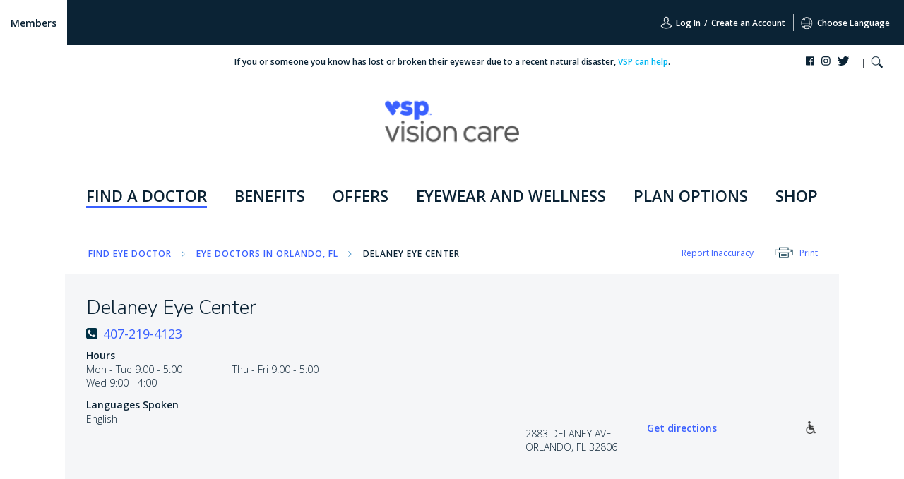

--- FILE ---
content_type: text/html;charset=UTF-8
request_url: https://apias.vsp.com/acs2/iframe?client_id=vsp-memberportal-ui&scope=openid%20auth_member_rest%20profile%20read:vc.find_a_doctor%20provider_view%20read:vc.memberusermanagement%20write:vc.memberusermanagement%20read:vc.memberbenefits%20write:vc.memberbenefits%20write:vc.find_a_doctor%20finance_view%20write:vc.finance%20read:vc.outofnetworkclaim%20write:vc.outofnetworkclaim%20ecom_view%20read:vc.external_ivr&redirect_uri=https://www.vsp.com/oauth_callback
body_size: 4617
content:
<!DOCTYPE html>

<html>

<head>

<title>VSP Authentication Service</title>
<meta http-equiv="X-UA-Compatible" content="IE=edge" />
<meta charset="utf-8" />

<script type="text/javascript"
	src="https://ajax.googleapis.com/ajax/libs/jquery/3.5.1/jquery.min.js"></script>

<script type="text/javascript">
/* <![CDATA[ */

var NOTOKEN = "";
var refreshTimerId;
var refreshErrorCount = 0;

$(document).ready(refreshToken);

// perform token refresh
function refreshToken() {
	//console.info("Performing refresh");
	$(document).ready(
		function() {
			$.ajax({
				url: "https://apias.vsp.com/acs2/refresh?client_id=vsp-memberportal-ui",
				type: "POST",
				success: function(data, textStatus, xhr) {
					//console.info("Refresh successful - http status - %s", xhr.status);
					if (xhr.status === 204) {
						parent.postMessage(NOTOKEN, "https://www.vsp.com/oauth_callback");
					} else {
						refreshErrorCount = 0;
					    processRefreshResponse(data);
					}
				},
				error: function(jqXHR, textStatus, errorThrown) {
					// console.info("Refresh failed - %s", errorThrown);
					// handle error condition, set timer again to retry
					refreshErrorCount = refreshErrorCount + 1;
					// console.info("refreshErrorCount = %s", refreshErrorCount);

                    if (refreshErrorCount < 2) {
						window.setTimeout(refreshToken, 2000);
					} else {
					    if (jqXHR.status === 0 || jqXHR.responseText === undefined) {
                            alert('There was an error communicating with the authorization service. Please ' +
                                'check your internet connection. If you would like to log out, ' +
                                'please close your browser.');
						}

						performLogout();
					}
				}
			});
		});
}

// process refresh response
function processRefreshResponse(model) {
	var message = model.token_type + " " + model.access_token;

	//console.info("Sending access token message to app - %s", message);

	// send access token to app
	parent.postMessage(message, "https://www.vsp.com/oauth_callback");

	// set timer for token refresh - millisecs
	refreshTimerId = window.setTimeout(refreshToken, parseInt(model.expires_in) * 1000);
}

// handle receipt of messages from app:
// 1) app requests login
// 2) app request logout
function receiveMessage(event) {

	var messageModel = JSON.parse(event.data);

	switch (messageModel.type) {
		case "login":
			//console.info("Received login message from app");
			initiateLogin();
			break;
		case "logout":
			//console.info("Received logout message from app");
			performLogout();
			break;
		default:
			//console.error("Unknown message received");
	}
}


// initiate login
function initiateLogin() {
	var loginInitializerUrl= "https://apias.vsp.com/acs2/login?client_id=vsp-memberportal-ui&scope=openid auth_member_rest profile read:vc.find_a_doctor provider_view read:vc.memberusermanagement write:vc.memberusermanagement read:vc.memberbenefits write:vc.memberbenefits write:vc.find_a_doctor finance_view write:vc.finance read:vc.outofnetworkclaim write:vc.outofnetworkclaim ecom_view read:vc.external_ivr&redirect_uri=https://www.vsp.com/oauth_callback"
	//console.info("Initiating login for: " + loginInitializerUrl );

	// redirect to login initializer
	window.open(loginInitializerUrl, "_parent");
}

//perform logout
function performLogout() {
	//console.info("Performing logout");

	// stop token refresh timer
	stopRefreshTimer();

	// invalidate access and refresh tokens,
	// expire Ping and ACS cookies
	$.ajax({
		url: "https://apias.vsp.com/acs2/logout?client_id=vsp-memberportal-ui",
		type: "POST",
		async: false,
		success: function(data) {},
		error: function(jqXHR) {}
	});

	// logout user session with Ping
	$.ajax({
		url: "https://apias.vsp.com/idp/startSLO.ping",
		type: "POST",
		cache: false,
		async: false,
		success: function(data) {},
		error: function(jqXHR) {}
	});

	// notify app via empty string token
	parent.postMessage(NOTOKEN, "https://www.vsp.com/oauth_callback");

}

// clear refresh timer
function stopRefreshTimer() {
	//console.info("Stopping refreshTimerId = %s", refreshTimerId);
	if (typeof refreshTimerId !== "undefined") {
		window.clearTimeout(refreshTimerId);
		refreshTimerId = undefined;
	}
}


/* ]]> */
</script>
</head>

<body>
	<script type="text/javascript">
	// specialized browser support to add listener
	function addEvent(evnt, elem, func) {
		if (elem.addEventListener) { // W3C DOM
			elem.addEventListener(evnt,func,false);
			}
		else if (elem.attachEvent) { // IE DOM
			elem.attachEvent("on"+evnt, func);
			} else { // No much to do
		      elem[evnt] = func;
		      }
		}
	addEvent("message", window, receiveMessage);
    </script>
</body>
</html>

--- FILE ---
content_type: text/javascript;charset=UTF-8
request_url: https://visionserviceplan.mpeasylink.com/mpel/mpel?href=https%3A%2F%2Fwww.vsp.com%2Feye-doctor%2Fpractice%2FFL%2Forlando%2F2883-delaney-ave%2Fdelaney-eye-center%2F123250%3FframeBrand%3DNI%26tab%3Dframes&ref=&lang=&country=undefined&curr=undefined&region=undefined&osl=en-US@posix
body_size: 812
content:
var MpElPref={'site':'www.vsp.com','lang':'en','country':'','region':'','currency':'','origin':'self','allsites':'www.vsp.com,vsp.com,www-acpt.vsp.com,member-acpt.vsp.com,www.choosevsp.com,www.vspexchange.com,vspexchange.com,acpt.vspexchange.com,aonhewitt.vspexchange.com,aon.vspexchange.com,choosevsp.com,acpt.choosevsp.com;es.vsp.com,es.vspexchange.com,es.choosevsp.com,es-member-acpt.vsp.com;zt.vsp.com,zt-member-acpt.vsp.com,zt.new.vsp.com','langCookieName':'EL_LANG','countryCookieName':'EL_COUNTRY','regionCookieName':'EL_REGION','currencyCookieName':'EL_CURR','dgb':'','flashFix':'','scriptPath':'visionserviceplan.mpeasylink.com/mpel/','responseDetail':''};var script=document.createElement('script');script.type='text/javascript';script.src='https://visionserviceplan.mpeasylink.com/mpel/mpel_ssd.js';var target=document.getElementsByTagName('script')[0];target.parentNode.insertBefore(script, target);

--- FILE ---
content_type: image/svg+xml
request_url: https://www.vsp.com/assets/vsp/social_icons/Instagram_vsp_blue.svg
body_size: 1423
content:
<?xml version="1.0" encoding="UTF-8"?>
<svg width="13px" height="13px" viewBox="0 0 13 13" version="1.1" xmlns="http://www.w3.org/2000/svg" xmlns:xlink="http://www.w3.org/1999/xlink">
    <title>Instagram_vsp_blue</title>
    <g id="Social-Icons" stroke="none" stroke-width="1" fill="none" fill-rule="evenodd">
        <g id="Instagram_vsp_blue" transform="translate(0.000013, 0.025126)" fill="#0B2335" fill-rule="nonzero">
            <g id="Group-3">
                <path d="M6.3290783,0 C4.61021299,0 4.39465451,0.00728577611 3.71961479,0.0380870225 C3.04593174,0.0688128988 2.58587267,0.175813314 2.18327073,0.332281636 C1.76710218,0.494000741 1.41411889,0.710413414 1.06226615,1.06226615 C0.71038829,1.41414401 0.49400074,1.76710217 0.332256512,2.18327073 C0.17578819,2.58587266 0.0688128988,3.04593174 0.0380618991,3.71961479 C0.0072606527,4.39467963 0,4.61018786 0,6.3290783 C0,8.04796873 0.0072606527,8.26350209 0.0380618991,8.93856693 C0.0688128988,9.61222486 0.17578819,10.0723091 0.332256512,10.4748859 C0.49400074,10.8910544 0.71038829,11.2440377 1.06226615,11.5958905 C1.41411889,11.9477683 1.76710218,12.1641559 2.18327073,12.3259252 C2.58587267,12.4823684 3.04593174,12.5893688 3.71961479,12.6201198 C4.39465451,12.650896 4.61021299,12.6581817 6.3290783,12.6581817 C8.04796874,12.6581817 8.26347697,12.650896 8.93854181,12.6201198 C9.61222486,12.5893688 10.0722839,12.4823684 10.4748858,12.3259252 C10.8910795,12.1641559 11.2440377,11.9477683 11.5958904,11.5958905 C11.9477683,11.2440377 12.1641558,10.8910796 12.3259,10.4748859 C12.4823684,10.0723091 12.5893688,9.61222486 12.6200947,8.93856693 C12.6508959,8.26350209 12.6581817,8.04796873 12.6581817,6.3290783 C12.6581817,4.61021298 12.6508959,4.39467963 12.6200947,3.71961479 C12.5893688,3.04593174 12.4823684,2.58587266 12.3259,2.18327073 C12.1641558,1.76710217 11.9477683,1.41414401 11.5958904,1.06226615 C11.2440377,0.710413414 10.8910795,0.494000741 10.4748858,0.332281636 C10.0722839,0.175813314 9.61222486,0.0688128988 8.93854181,0.0380870225 C8.26347697,0.00728577611 8.04796874,0 6.3290783,0 M6.3290783,1.14037469 C8.01902662,1.14037469 8.21918448,1.14680627 8.88656156,1.17725579 C9.50364167,1.20541909 9.83876225,1.30852538 10.0617823,1.39520099 C10.357208,1.51001477 10.5680684,1.64716323 10.7895309,1.86862569 C11.0109933,2.09011329 11.1481418,2.30094857 11.2629807,2.59637423 C11.3496312,2.81939435 11.4527375,3.15451492 11.4809008,3.77159503 C11.5113252,4.43897212 11.5177819,4.6391551 11.5177819,6.3290783 C11.5177819,8.01902662 11.5113252,8.21920959 11.4809008,8.88656156 C11.4527375,9.50366679 11.3496312,9.83878737 11.2629807,10.0618075 C11.1481418,10.357208 11.0109933,10.5680685 10.7895309,10.7895309 C10.5680684,11.0110185 10.357208,11.148167 10.0617823,11.2629808 C9.83876225,11.3496312 9.50364167,11.4527627 8.88656156,11.4809008 C8.21928497,11.5113503 8.01915224,11.5178071 6.3290783,11.5178071 C4.63900436,11.5178071 4.43887163,11.5113503 3.77159504,11.4809008 C3.15451493,11.4527627 2.81936923,11.3496312 2.59634911,11.2629808 C2.30094858,11.148167 2.09008817,11.0110185 1.8686257,10.7895309 C1.64716323,10.5680685 1.50998965,10.357208 1.39517587,10.0618075 C1.30852538,9.83878737 1.20541909,9.50366679 1.1772558,8.88658668 C1.14680628,8.21920959 1.1403747,8.01902662 1.1403747,6.3290783 C1.1403747,4.6391551 1.14680628,4.43897212 1.1772558,3.77159503 C1.20541909,3.15451492 1.30852538,2.81939435 1.39517587,2.59637423 C1.50998965,2.30094857 1.64716323,2.09011329 1.8686257,1.86865082 C2.09008817,1.64716323 2.30094858,1.51001477 2.59634911,1.39520099 C2.81936923,1.30852538 3.15451493,1.20541909 3.77156991,1.17725579 C4.43897213,1.14680627 4.63912998,1.14037469 6.3290783,1.14037469" id="Fill-1"></path>
            </g>
            <path d="M6.3290783,8.43878756 C5.16393197,8.43878756 4.21936879,7.49422438 4.21936879,6.32907805 C4.21936879,5.16393171 5.16393197,4.21939366 6.3290783,4.21939366 C7.49422463,4.21939366 8.43878782,5.16393171 8.43878782,6.32907805 C8.43878782,7.49422438 7.49422463,8.43878756 6.3290783,8.43878756 M6.3290783,3.07901896 C4.53411431,3.07901896 3.07899409,4.53411406 3.07899409,6.32907805 C3.07899409,8.12406716 4.53411431,9.57916226 6.3290783,9.57916226 C8.12404229,9.57916226 9.57913739,8.12406716 9.57913739,6.32907805 C9.57913739,4.53411406 8.12404229,3.07901896 6.3290783,3.07901896" id="Fill-4"></path>
            <path d="M10.4670499,2.95060841 C10.4670499,3.37006813 10.1270302,3.71008776 9.70757054,3.71008776 C9.28811083,3.71008776 8.94806607,3.37006813 8.94806607,2.95060841 C8.94806607,2.5311487 9.28811083,2.19112907 9.70757054,2.19112907 C10.1270302,2.19112907 10.4670499,2.5311487 10.4670499,2.95060841" id="Fill-6"></path>
        </g>
    </g>
</svg>

--- FILE ---
content_type: text/javascript
request_url: https://www.vsp.com/runtime.2122d2c7e4bd9ba8.js
body_size: 1461
content:
(()=>{"use strict";var e,m={},v={};function r(e){var n=v[e];if(void 0!==n)return n.exports;var t=v[e]={exports:{}};return m[e].call(t.exports,t,t.exports,r),t.exports}r.m=m,e=[],r.O=(n,t,o,d)=>{if(!t){var a=1/0;for(f=0;f<e.length;f++){for(var[t,o,d]=e[f],c=!0,i=0;i<t.length;i++)(!1&d||a>=d)&&Object.keys(r.O).every(p=>r.O[p](t[i]))?t.splice(i--,1):(c=!1,d<a&&(a=d));if(c){e.splice(f--,1);var l=o();void 0!==l&&(n=l)}}return n}d=d||0;for(var f=e.length;f>0&&e[f-1][2]>d;f--)e[f]=e[f-1];e[f]=[t,o,d]},r.n=e=>{var n=e&&e.__esModule?()=>e.default:()=>e;return r.d(n,{a:n}),n},r.d=(e,n)=>{for(var t in n)r.o(n,t)&&!r.o(e,t)&&Object.defineProperty(e,t,{enumerable:!0,get:n[t]})},r.f={},r.e=e=>Promise.all(Object.keys(r.f).reduce((n,t)=>(r.f[t](e,n),n),[])),r.u=e=>(592===e?"common":e)+"."+{98:"27cc5c89417295d9",162:"cb531a11309808f1",263:"97eea7a5ca52c651",292:"74a099d7a0c39dbf",302:"9a651916d5ba48fa",361:"5eaac2a2f8728453",592:"01560341cf96e0a4",630:"f03399fc584960ea",803:"e297f307e2a411f2",997:"4f19309228c8864b"}[e]+".js",r.miniCssF=e=>{},r.o=(e,n)=>Object.prototype.hasOwnProperty.call(e,n),(()=>{var e={},n="project-member-angular:";r.l=(t,o,d,f)=>{if(e[t])e[t].push(o);else{var a,c;if(void 0!==d)for(var i=document.getElementsByTagName("script"),l=0;l<i.length;l++){var u=i[l];if(u.getAttribute("src")==t||u.getAttribute("data-webpack")==n+d){a=u;break}}a||(c=!0,(a=document.createElement("script")).type="module",a.charset="utf-8",a.timeout=120,r.nc&&a.setAttribute("nonce",r.nc),a.setAttribute("data-webpack",n+d),a.src=r.tu(t)),e[t]=[o];var s=(g,p)=>{a.onerror=a.onload=null,clearTimeout(b);var _=e[t];if(delete e[t],a.parentNode&&a.parentNode.removeChild(a),_&&_.forEach(h=>h(p)),g)return g(p)},b=setTimeout(s.bind(null,void 0,{type:"timeout",target:a}),12e4);a.onerror=s.bind(null,a.onerror),a.onload=s.bind(null,a.onload),c&&document.head.appendChild(a)}}})(),r.r=e=>{typeof Symbol<"u"&&Symbol.toStringTag&&Object.defineProperty(e,Symbol.toStringTag,{value:"Module"}),Object.defineProperty(e,"__esModule",{value:!0})},(()=>{var e;r.tt=()=>(void 0===e&&(e={createScriptURL:n=>n},typeof trustedTypes<"u"&&trustedTypes.createPolicy&&(e=trustedTypes.createPolicy("angular#bundler",e))),e)})(),r.tu=e=>r.tt().createScriptURL(e),r.p="",(()=>{var e={666:0};r.f.j=(o,d)=>{var f=r.o(e,o)?e[o]:void 0;if(0!==f)if(f)d.push(f[2]);else if(666!=o){var a=new Promise((u,s)=>f=e[o]=[u,s]);d.push(f[2]=a);var c=r.p+r.u(o),i=new Error;r.l(c,u=>{if(r.o(e,o)&&(0!==(f=e[o])&&(e[o]=void 0),f)){var s=u&&("load"===u.type?"missing":u.type),b=u&&u.target&&u.target.src;i.message="Loading chunk "+o+" failed.\n("+s+": "+b+")",i.name="ChunkLoadError",i.type=s,i.request=b,f[1](i)}},"chunk-"+o,o)}else e[o]=0},r.O.j=o=>0===e[o];var n=(o,d)=>{var i,l,[f,a,c]=d,u=0;if(f.some(b=>0!==e[b])){for(i in a)r.o(a,i)&&(r.m[i]=a[i]);if(c)var s=c(r)}for(o&&o(d);u<f.length;u++)r.o(e,l=f[u])&&e[l]&&e[l][0](),e[l]=0;return r.O(s)},t=self.webpackChunkproject_member_angular=self.webpackChunkproject_member_angular||[];t.forEach(n.bind(null,0)),t.push=n.bind(null,t.push.bind(t))})()})();

--- FILE ---
content_type: text/javascript
request_url: https://transcend-cdn.com/cm/843a2eb4-77c8-4184-9136-71d50fe29864/airgap.js
body_size: 63502
content:
// Copyright 2025 Transcend Inc. All Rights Reserved.
// Learn more at https://transcend.io/consent-management

self.transcend=Object.assign({"country":"US","countryRegion":"OH"},self.transcend);self.transcend=Object.assign({readyQueue:[],ready(c){this.readyQueue.push(c)},showConsentManager(){this.ready((t)=>{t.showConsentManager()})}},self.transcend);self.airgap=Object.assign({readyQueue:[],ready(c){this.readyQueue.push(c)},purposes:{"useDefault":false,"types":{"Functional":{"name":"Functional","description":"Personalization, autofilled forms, etc.","defaultConsent":"Auto","showInConsentManager":true,"configurable":true,"essential":false,"trackingType":"Functional","optOutSignals":["DNT"]},"Advertising":{"name":"Advertising","description":"Helps us and others serve ads relevant to you.","defaultConsent":"Auto","showInConsentManager":true,"configurable":true,"essential":false,"trackingType":"Advertising","optOutSignals":["DNT","GPC"]},"Analytics":{"name":"Analytics","description":"Help us learn how our site is used and how it performs.","defaultConsent":"Auto","showInConsentManager":true,"configurable":true,"essential":false,"trackingType":"Analytics","optOutSignals":["DNT"]},"SaleOfInfo":{"name":"SaleOfInfo","description":"Sale of personal information.","defaultConsent":"Auto","showInConsentManager":true,"configurable":true,"essential":false,"trackingType":"SaleOfInfo","optOutSignals":["DNT","GPC"]}}},regimePurposeScopes:[[["visionworks-va-experience"],["Advertising","Analytics","Functional","SaleOfInfo"]],[["eu"],["Advertising","Analytics","Functional","SaleOfInfo"]],[["visionworks-experience-a"],["Advertising","Analytics","Functional","SaleOfInfo"]],[["Unknown"],["Advertising","Analytics","Functional","SaleOfInfo"]]],macroregions:[["EU","BE GR LT PT BG ES LU RO CZ FR RE GP MQ GF YT BL MF PM WF PF NC HU SI DK FO GL HR MT SK DE IT NL AW CW SX FI AX EE CY AT SE IE LV PL AI BM IO VG KY FK GI MS PN SH TC GG JE IM"]],regionRegimesMap:[[[["US","VA"]],["visionworks-va-experience"],"in",[],[],null,null,{"consentExpiry":"131400","onConsentExpiry":"Prompt"}],[[["EU"],["GB"],["NO"],["IS"],["LI"],["CA"],["AU"]],["eu"],"in",[],[],null,null,{"consentExpiry":"131400","onConsentExpiry":"Prompt"}],[[["US"]],["visionworks-experience-a"],"in",[],[],null,null,{"consentExpiry":"131400","onConsentExpiry":"Prompt"}],[[],["Unknown"],"out",[],[],null,null,{"consentExpiry":"131400","onConsentExpiry":"Prompt"}]],regimePurposeOptOuts:[[["visionworks-va-experience"],["Advertising","Analytics","Functional","SaleOfInfo"]],[["eu"],["Advertising","Analytics","Functional"]]],regulatedPaths:[{"matcher":"[a-z].clarity.ms","purposes":["Analytics","Functional"],"regex":true},{"matcher":"//www.google.com/recaptcha/","purposes":["Essential"],"regex":false},{"matcher":"//www.google.com/recaptcha/api.js","purposes":["Essential"],"regex":false},{"matcher":"^https://.+ingest\\.sentry\\.io","purposes":["Analytics"],"regex":true},{"matcher":"https://www.google.com/recaptcha/","purposes":["Essential"],"regex":false}],purposeMap:{"transcend-cdn_com":["Essential","Advertising","Analytics"],"mpel":["Essential"],"localhost":["Essential"],"everyview.info":["Essential","Functional"],"campsite.bio":["Essential"],"www.vsp_com":["Essential"],"mitarchive.info":["Essential"],"www.googletagmanager_com":["Essential"],"js-cdn.dynatrace_com":["Essential"],"dev.visualwebsiteoptimizer_com":["Essential"],"apias.vsp_com":["Essential","Analytics"],"www.youtube_com":["Essential"],"extension.goguardian":["Essential"],"asset.goguardian":["Essential"],"teacher.goguardian":["Essential"],"cdn.vsp_com":["Essential"],"universal-searches.com":["Essential","Advertising","Analytics"],"consent-modules.visionworks_com":["Essential"],"localstorage.goguardian":["Essential"],"uberall.com":["Essential"],"logs.goguardian":["Essential"],"cdn.optimizely_com":["Essential"],"sc-static.net":["Essential"],"policy.goguardian":["Essential"],"unpkg.com":["Essential"],"transcend-cdn.com":["Essential"],"scheduleyourexam.com":["Essential"],"d1lkfzu2puirk6.cloudfront.net":["Essential"],"readaloud.googleapis.com":["Essential"],"cdn-pp-mt.eyefinity.com":["Essential"],"transcend-consent.visionworks.com":["Essential"],"qoe-1.yottaa.net":["Essential"],"lh3.googleusercontent.com":["Essential"],"fonts.cdnfonts.com":["Essential"],"visionserviceplan.sharepoint.com":["Essential"],"zt-member-acpt.vsp.com":["Essential"],"rum.browser-intake-us5-datadoghq.com":["Essential"],"cdn.cursor-trails.com":["Essential"],"d1r22q6sxlmkhx.cloudfront.net":["Essential"],"in-automate.brevo.com":["Essential"],"consentcdn.cookiebot.com":["Essential"],"geolocation.onetrust.com":["Essential"],"d254swjmew8w6i.cloudfront.net":["Essential"],"ringcentral.okta.com":["Essential"],"media-cldnry.s-nbcnews.com":["Essential"],"www.vspdirect.com":["Essential"],"imgsct.cookiebot.com":["Essential"],"iframe.guard.io":["Essential"],"pingfed.vsp.com":["Essential"],"crm-prod-scus-apim.azure-api.net":["Essential"],"cdn.cookielaw.org":["Essential"],"www.mymarchon.com":["Essential"],"api.nakarta.com":["Essential"],"appassets.androidplatform.net":["Essential"],"cdn-yotpo-images-production.yotpo.com":["Essential"],"www.xverify.com":["Essential"],"es-apias-staging.vsp.com":["Essential"],"cdn.brevo.com":["Essential"],"www.paypalobjects.com":["Essential"],"zt-apias-staging.vsp.com":["Essential"],"static.userguiding.com":["Essential"],"sdk.userguiding.com":["Essential"],"consent.cookiebot.com":["Essential"],"ssl.gstatic.com":["Essential"],"otxp-scus-apim.azure-api.net":["Essential"],"api.vsp.com":["Essential"],"aramarkchrome.paradox.ai":["Essential"],"www.paypal.com":["Essential"],"code.highcharts.com":["Essential"],"www.browsers.tools":["Essential"],"api.fontshare.com":["Essential"],"translate.google.com":["Essential"],"cdn-dev.vsp.com":["Essential"],"cdn.segment.com":["Essential"],"firebaseinstallations.googleapis.com":["Essential"],"edge.fullstory.com":["Essential"],"www.affirm.com":["Essential"],"api.userway.org":["Essential"],"consent.truste.com":["Essential"],"storage.googleapis.com":["Essential"],"adblockers.opera-mini.net":["Essential"],"khms1.googleapis.com":["Essential"],"translate-pa.googleapis.com":["Essential"],"d201kpdrh73vuz.cloudfront.net":["Essential"],"khms0.googleapis.com":["Essential"],"view.ceros.com":["Essential"],"otxp-scus-devtest-apim.azure-api.net":["Essential"],"ion.vspdirect.com":["Essential"],"player.simplecast.com":["Essential"],"api.privacy-protector-adblocker.com":["Essential"],"cxagent.nicecxone.com":["Essential"],"i.vimeocdn.com":["Essential"],"member-acpt.vsp.com":["Essential"],"search-api.swiftype.com":["Essential"],"zt-api-stg-cloud.vsp.com":["Essential"],"apps.ringcentral.com":["Essential"],"maps.gstatic.com":["Essential"],"api.mapbox.com":["Essential"],"www.unionplus.org":["Essential"],"cs.openwebmp.com":["Essential"],"www.vsp.com":["Essential"],"logos.visionworks.com":["Essential"],"zt-apias.vsp.com":["Essential"],"l.mbs.zip":["Essential"],"cdn.fontshare.com":["Essential"],"vto-advanced-integration-api.fittingbox.com":["Essential"],"p.typekit.net":["Essential"],"d2rol5dpdbtxxu.cloudfront.net":["Essential"],"s.tiled.co":["Essential"],"events.mapbox.com":["Essential"],"app.termly.io":["Essential"],"cdn-acpt.vsp.com":["Essential"],"script.crazyegg.com":["Essential"],"fpdbs.paypal.com":["Essential"],"es-api-cloud.vsp.com":["Essential"],"cdn.userway.org":["Essential"],"cdn.guideme.io":["Essential"],"www.youtube.com":["Essential"],"i.ibb.co":["Essential"],"es.vsp.com":["Essential"],"migaku-public-data.migaku.com":["Essential"],"cdn.vsp.com":["Essential"],"web-assets-cdn.momentfeed.com":["Essential"],"api.otxvision.com":["Essential"],"visionserviceplan.mpeasylink.com":["Essential"],"translate.googleapis.com":["Essential"],"api-cf.affirm.com":["Essential"],"ajax.googleapis.com":["Essential"],"log-papago.naver.com":["Essential"],"hello.myfonts.net":["Essential"],"x.cardpointers.com":["Essential"],"streetviewpixels-pa.googleapis.com":["Essential"],"xiecomm.worldpay.com":["Essential"],"www.googletagmanager.com":["Essential"],"cdnjs.cloudflare.com":["Essential"],"d3k81ch9hvuctc.cloudfront.net":["Essential"],"vsp.widen.net":["Essential"],"cdn.honey.io":["Essential"],"consent-sync.visionworks.com":["Essential"],"sandbox.affirm.com":["Essential"],"consent.trustarc.com":["Essential"],"consent-pref.trustarc.com":["Essential"],"t.vibe.co":["Essential"],"jnn-pa.googleapis.com":["Essential"],"apias-staging.vsp.com":["Essential"],"delfinproject.go2cloud.org":["Essential","Functional"],"static.formstack.com":["Essential"],"vsp.formstack.com":["Essential"],"code.jquery.com":["Essential"],"www.youtube-nocookie.com":["Essential"],"magnolia.vsp.com":["Essential"],"www.vimeo.com":["Essential"],"www.gstatic.com":["Essential"],"api-uat.otxvision.com":["Essential"],"vto-advanced.fittingbox.com":["Essential"],"maps.googleapis.com":["Essential"],"consent-modules.visionworks.com":["Essential"],"s3-us-west-1.amazonaws.com":["Essential"],"api.vspglobal.com":["Essential"],"fonts.gstatic.com":["Essential"],"use.typekit.net":["Essential"],"ka-p.fontawesome.com":["Essential"],"www.visionworks.com":["Essential"],"js-cdn.dynatrace.com":["Essential"],"fonts.googleapis.com":["Essential"],"apias.vsp.com":["Essential"],"kit.fontawesome.com":["Essential"],"stackpath.bootstrapcdn.com":["Essential"],"cdn.jsdelivr.net":["Essential"],"cloud.typography.com":["Essential"],"doctorprofile.vsp.com":["Essential"],"use.fontawesome.com":["Essential"],"zt-api-cloud.vsp.com":["Essential"],"player.vimeo.com":["Essential"],"maxcdn.bootstrapcdn.com":["Essential"],"pro.fontawesome.com":["Essential"],"api.swiftype.com":["Essential"],"es-apias.vsp.com":["Essential"],"i.ytimg.com":["Essential"],"es-member-acpt.vsp.com":["Essential"],"api-staging.vspglobal.com":["Essential"],"visioncare.vsp.com":["Essential"],"cdn.aitopia.ai":["Essential"],"zt.vsp.com":["Essential"],"api-integration.vspglobal.com":["Essential"],"apias-integration.vsp.com":["Essential"],"firebaseremoteconfig.googleapis.com":["Essential"],"yotpo-stool.s3.amazonaws.com":["Essential"],"apm-rum-sgp.inf.miui.com":["Essential"],"c.us.heap-api.com":["Essential"],"la13-core1.sfdc-yfeipo.salesforceliveagent.com":["Essential","Functional"],"image.e.vsp.com":["Essential"],"polygon-mainnet.g.alchemy.com":["Essential"],"static.prod.cloudcall.com":["Essential"],"trk.visionpartners.vsp.com":["Essential"],"cdn.us.heap-api.com":["Essential"],"api-edge.cognitive.microsofttranslator.com":["Essential"],"api.pub.vsp.com":["Essential"],"cognito-idp.us-east-2.amazonaws.com":["Essential"],"bf63206omp.bf.dynatrace.com":["Essential"],"bsdk.api.ditto.com":["Essential"],"api.cloud.vsp.com":["Essential"],"cartera-cdn.freetls.fastly.net":["Essential"],"api-vc-stg.pub.vsp.com":["Essential"],"occ.azure.visionworks.com":["Essential"],"momentfeed-visionworks-assets.s3.amazonaws.com":["Essential"],"s3.eu-central-1.amazonaws.com":["Essential"],"d.la3-core1.sfdc-yfeipo.salesforceliveagent.com":["Essential","Functional"],"c.la3-core1.sfdc-yfeipo.salesforceliveagent.com":["Essential","Functional"],"vsp--fullcopy2.sandbox.my.site.com":["Essential"],"d.la12s-core1.sfdc-yfeipo.salesforceliveagent.com":["Essential","Functional"],"d.la13-core1.sfdc-yfeipo.salesforceliveagent.com":["Essential","Functional"],"jreader-bucket.s3.us-east-1.amazonaws.com":["Essential"],"vto.vspmemportal.api.ditto.com":["Essential"],"visit-prod-us.occa.ocs.oraclecloud.com":["Essential"],"vwmarketing.blob.core.windows.net":["Essential"],"vto-sandbox.vspmemportal.api.ditto.com":["Essential"],"visit-test-us.occa.ocs.oraclecloud.com":["Essential"],"api.dev.cloud.vsp.com":["Essential"],"social-prod-us.occa.ocs.oraclecloud.com":["Essential"],"api.stg.cloud.vsp.com":["Essential"],"social-test-us.occa.ocs.oraclecloud.com":["Essential"],"cdn.alsgp0.fds.api.mi-img.com":["Essential"],"recs-test.occa.us-phoenix-1.ocs.oraclecloud.com":["Essential"],"member-dev.apps.rosa.nxb.uw2.aws.vsp.com":["Essential"],"google.com":["Advertising","Analytics","Functional"],"ya.ru":["Analytics"],"onestart.ai":["Analytics"],"guarantee-cdn.com":["Analytics"],"drainpaste.com":["Analytics"],"yastatic.net":["Analytics","Functional"],"analytics.convertlanguage_com":["Analytics"],"btloader.com":["Analytics"],"logx.optimizely_com":["Analytics"],"dupe.com":["Advertising"],"t.co":["Advertising","SaleOfInfo"],"ipapi.co":["Advertising","Analytics"],"acsbapp.com":["Analytics"],"external.goguardian":["Analytics","Functional"],"socket.goguardian":["Advertising"],"disqus.com":["Advertising","Analytics","Functional","SaleOfInfo"],"infird.com":["Analytics"],"rdcdn.com":["Analytics"],"bttrack.com":["Advertising","Analytics","Functional","SaleOfInfo"],"addevent.com":["Advertising"],"ap.lijit.com":["Advertising","Analytics","Functional","SaleOfInfo"],"live.rezync.com":["Advertising","SaleOfInfo"],"web.demandbase.com":["Advertising","Analytics","Functional","SaleOfInfo"],"www.google.me":["Advertising","Analytics"],"ads.stickyadstv.com":["Advertising","Analytics","Functional","SaleOfInfo"],"www.google.cm":["Advertising","Analytics"],"r.srvtrck.com":["Advertising"],"image8.pubmatic.com":["Advertising","Analytics","Functional","SaleOfInfo"],"pixel.quantcount.com":["Advertising","Analytics","Functional","SaleOfInfo"],"ob.cheqzone.com":["Advertising"],"encrypted-tbn1.gstatic.com":["Advertising","Analytics","Functional"],"kj878.infusionsoft.com":["Advertising"],"kj878.infusionsoft.app":["Advertising"],"www.google.fi":["Advertising","Analytics"],"cdn.acsbapp.com":["Analytics"],"www.bing.com":["Advertising","Analytics","SaleOfInfo"],"obs.cheqzone.com":["Advertising"],"translate.yandex.net":["Analytics","Functional"],"api.finemob.com":["Advertising","Analytics"],"cdn.loom.com":["Functional"],"holistic.arcadegamefreeonline.com":["Advertising","Analytics"],"www.google.be":["Advertising","Analytics"],"pixel.quantserve.com":["Advertising","SaleOfInfo"],"mcs.zijieapi.com":["Analytics"],"trc.taboola.com":["Advertising","Analytics","Functional","SaleOfInfo"],"api.sealionproxy.com":["Advertising","Analytics"],"cdn.flashtalking.com":["Advertising","Analytics","Functional"],"dynamic.criteo.com":["Advertising","Analytics","SaleOfInfo"],"cdn.abrankings.com":["Advertising","Analytics"],"plugin.powerlead.com":["Advertising","Analytics"],"cdn4.buysellads.net":["Advertising"],"mc.yandex.com":["Analytics","SaleOfInfo"],"d.impactradius-event.com":["Advertising","SaleOfInfo"],"counter.yadro.ru":["Analytics","Functional"],"www.wysistat.com":["Analytics"],"kz.tns-counter.ru":["Advertising","Analytics"],"20861748p.rfihub.com":["Advertising","SaleOfInfo"],"cdn.boomtrain.com":["Advertising","Analytics"],"ep2.adtrafficquality.google":["Advertising"],"ep1.adtrafficquality.google":["Advertising"],"c1.rfihub.net":["Advertising"],"cdn.oribi.io":["Analytics"],"js-eu1.hs-banner.com":["Advertising"],"c.statcounter.com":["Analytics"],"api-eu1.hubapi.com":["Advertising","Analytics"],"pool.admedo.com":["Advertising"],"my.rtmark.net":["Advertising"],"js-eu1.hs-scripts.com":["Advertising"],"notify.bugsnag.com":["Analytics"],"www.google.tt":["Advertising","Analytics"],"js.hs-scripts.com":["Advertising"],"secure.adnxs.com":["Advertising"],"container.pepperjam.com":["Advertising","Analytics"],"track.hubspot.com":["Advertising","Analytics"],"cdn-fsly.yottaa.net":["Functional"],"abtestvm.bytedance.com":["Advertising","Analytics"],"ct.pinterest.com":["Advertising","SaleOfInfo"],"adservice.google.com":["Advertising","Analytics","Functional"],"csync.loopme.me":["Advertising"],"cm.teads.tv":["Advertising","Analytics","Functional","SaleOfInfo"],"api.segment.io":["Analytics"],"api.cloud.vsp_com":["Advertising","Analytics","Functional"],"crb.kargo.com":["Advertising","Analytics","Functional","SaleOfInfo"],"cdn.krxd.net":["Advertising","Analytics","SaleOfInfo"],"static-tracking.klaviyo.com":["Advertising","Analytics","Functional"],"content.hotjar.io":["Analytics"],"static.doubleclick.net":["Advertising"],"safeframe.googlesyndication.com":["Advertising"],"www.google.by":["Advertising","Analytics"],"www.google.es":["Advertising","Analytics"],"www.google.it":["Advertising","Analytics"],"www.google.lu":["Advertising","Analytics"],"www.google.se":["Advertising","Analytics"],"api.onesignal.com":["Advertising"],"r.turn.com":["Advertising","Analytics","Functional","SaleOfInfo"],"sb.scorecardresearch.com":["Advertising","Analytics","Functional","SaleOfInfo"],"www.google.mn":["Advertising","Analytics"],"oob.script.ac":["Analytics"],"www.google.am":["Advertising","Analytics"],"cdn.walkme.com":["Advertising","Functional"],"images.salsify.com":["Advertising","Analytics"],"js.adsrvr.org":["Advertising"],"collector-806.tvsquared.com":["Advertising","Analytics"],"secure.quantserve.com":["Advertising","SaleOfInfo"],"user.userguiding.com":["Analytics","Functional"],"csp-reporting.cloudflare.com":["Analytics"],"www.google.ae":["Advertising","Analytics"],"hosted.where2getit.com":["Advertising","Analytics"],"cdn.taboola.com":["Advertising","Analytics","Functional","SaleOfInfo"],"redirect.viglink.com":["Advertising","Analytics","Functional"],"rules.quantcount.com":["Analytics","Functional"],"tracking.crazyegg.com":["Analytics"],"www.google.mk":["Advertising","Analytics"],"s.adroll.com":["Advertising","SaleOfInfo"],"api.yotpo.com":["Advertising","Functional"],"mc.yandex.ru":["Analytics","Functional"],"js.hs-banner.com":["Advertising","Analytics"],"logo.clearbit.com":["Advertising","Analytics","SaleOfInfo"],"cdn.growthbook.io":["Advertising"],"static.hsappstatic.net":["Advertising","Analytics"],"api.dupe.com":["Advertising"],"us-u.openx.net":["Advertising","Analytics","Functional","SaleOfInfo"],"d.adroll.com":["Advertising","SaleOfInfo"],"www.google.sk":["Advertising","Analytics"],"partners.tremorhub.com":["Advertising","Functional"],"cdn.ivaws.com":["Advertising","Analytics"],"vspdoctors.referralrock.com":["Advertising","Analytics"],"api-js.datadome.co":["Analytics"],"insight.adsrvr.org":["Advertising","Analytics"],"www.upsellit.com":["Functional"],"yt3.ggpht.com":["Advertising","Analytics","Functional"],"www.dragonalliance.com":["Analytics"],"api2.amplitude.com":["Analytics"],"rp.liadm.com":["Advertising","Analytics","SaleOfInfo"],"qwww.carecredit.com":["Analytics"],"lh3.ggpht.com":["Advertising","Analytics","Functional"],"s.pinimg.com":["Advertising"],"ec.walkme.com":["Advertising","Analytics","Functional"],"script.hotjar.com":["Analytics"],"cookies.ebat.es":["Advertising"],"www.bestdrivingmaps.info":["Advertising","Analytics"],"referrer.disqus.com":["Advertising","Analytics","Functional","SaleOfInfo"],"um.simpli.fi":["Advertising","Analytics","Functional"],"www.freeonlinebrowsertools.com":["Advertising","Analytics"],"id.rlcdn.com":["Advertising","Analytics","Functional","SaleOfInfo"],"www.google.ca":["Advertising","Analytics"],"log.pinterest.com":["Advertising","SaleOfInfo"],"p.yotpo.com":["Advertising","Analytics","Functional"],"tracker.affirm.com":["Analytics","Functional"],"www.google.ge":["Advertising","Analytics"],"www.google.gm":["Advertising","Analytics"],"assets.pinterest.com":["Advertising"],"www.google.de":["Advertising","Analytics"],"static.hotjar.com":["Analytics"],"bat.bing.com":["Advertising"],"staticw2.yotpo.com":["Advertising","Functional"],"n2.mouseflow.com":["Analytics"],"www.freepackagetrackeronline.com":["Advertising","Analytics"],"sync.inmobi.com":["Advertising","Analytics","Functional"],"trc-events.taboola.com":["Advertising","Analytics","Functional","SaleOfInfo"],"td.doubleclick.net":["Advertising"],"www.google.cl":["Advertising","Analytics"],"s.vibe.co":["Analytics"],"sessions.bugsnag.com":["Analytics"],"www.emjcd.com":["Advertising"],"exchange-match.mediaplex.com":["Advertising","Analytics","Functional","SaleOfInfo"],"static-forms.klaviyo.com":["Advertising","Functional"],"www.google.nl":["Advertising","Analytics"],"pos.baidu.com":["Analytics"],"www.priceblink.com":["Advertising","Analytics"],"sync.bfmio.com":["Advertising","Analytics"],"rs.fullstory.com":["Analytics"],"keeping.quickrecipeonline.com":["Advertising","Analytics"],"www.google.ro":["Advertising","Analytics"],"techshieldar-com.disqus.com":["Advertising","Analytics","Functional","SaleOfInfo"],"analytics.vspdirect.com":["Advertising"],"csp.withgoogle.com":["Advertising","Analytics","Functional"],"www.google.ru":["Advertising","Analytics"],"www.google.bs":["Analytics"],"js-eu1.hubspot.com":["Advertising"],"js-eu1.hs-analytics.net":["Analytics"],"js-eu1.hsadspixel.net":["Analytics"],"cdn.avmws.com":["Advertising","Analytics"],"contextual.media.net":["Advertising","SaleOfInfo"],"cdn.optimizely.com":["Advertising","Analytics"],"idsync.rlcdn.com":["Advertising"],"cdn-widget-assets.yotpo.com":["Advertising","Functional"],"jadserve.postrelease.com":["Advertising","SaleOfInfo"],"eb2.3lift.com":["Advertising","Analytics","Functional","SaleOfInfo"],"ade.googlesyndication.com":["Advertising","Analytics","Functional"],"apis.google.com":["Advertising","Analytics","Functional","SaleOfInfo"],"api-gateway.umami.dev":["Analytics"],"api-cdn.yotpo.com":["Advertising","Functional"],"vc.hotjar.io":["Analytics"],"js.hs-analytics.net":["Analytics"],"segments.company-target.com":["Advertising","Analytics","Functional","SaleOfInfo"],"rum.optimizely.com":["Analytics","Functional"],"servedby.flashtalking.com":["Advertising","Analytics","Functional"],"d-code.liadm.com":["Advertising","Analytics","SaleOfInfo"],"vspproviderhub.disqus.com":["Advertising","Analytics","Functional","SaleOfInfo"],"pagead2.googlesyndication.com":["Advertising","Analytics","Functional"],"d.turn.com":["Advertising","Analytics"],"rl.quantummetric.com":["Analytics","Functional"],"analytics.tiktok.com":["Advertising","Analytics","SaleOfInfo"],"c.amazon-adsystem.com":["Advertising"],"p.teads.tv":["Advertising","Analytics","Functional","SaleOfInfo"],"www.google-analytics.com":["Analytics"],"acdn.adnxs.com":["Advertising"],"assets-tracking.crazyegg.com":["Analytics"],"logx.optimizely.com":["Analytics","Functional"],"cdn-widgetsrepository.yotpo.com":["Advertising","Functional"],"api.company-target.com":["Advertising","Analytics","Functional","SaleOfInfo"],"pcp.coupert.com":["Analytics"],"cdn.mouseflow.com":["Analytics"],"static.rakuten.com":["Advertising"],"metrics.hotjar.io":["Analytics"],"cdn.evgnet.com":["Advertising","Analytics"],"dev.visualwebsiteoptimizer.com":["Analytics"],"sync.1rx.io":["Advertising","SaleOfInfo"],"analytics.twitter.com":["Advertising","SaleOfInfo"],"ps.eyeota.net":["Advertising","Analytics"],"i.liadm.com":["Advertising","Analytics","SaleOfInfo"],"cta-eu1.hubspot.com":["Advertising"],"cdn.viglink.com":["Advertising","Analytics","Functional"],"login-ds.dotomi.com":["Advertising"],"img04.en25.com":["Advertising","Analytics"],"events.launchdarkly.com":["Analytics","Functional"],"www.mczbf.com":["Advertising"],"vsp.postclickmarketing.com":["Advertising","Analytics"],"tracking.intentsify.io":["Advertising","Analytics"],"s920311406.t.eloqua_com":["Analytics"],"prod-website-gateway.fetch.com":["Advertising"],"bat.bing.net":["Advertising","SaleOfInfo"],"s.amazon-adsystem.com":["Advertising","SaleOfInfo"],"www.facebook.com":["Advertising","Analytics"],"3001.scriptcdn.net":["Advertising","Functional"],"analytics.google.com":["Analytics"],"pixel.rubiconproject.com":["Advertising","Analytics","Functional","SaleOfInfo"],"static.ads-twitter.com":["Advertising","Analytics","SaleOfInfo"],"tag.simpli.fi":["Advertising","Analytics","Functional"],"prod-static-content.fetch.com":["Advertising"],"tag.demandbase.com":["Advertising","Analytics","Functional","SaleOfInfo"],"analytics.convertlanguage.com":["Analytics"],"s.ml-attr.com":["Analytics","Functional"],"ingest.quantummetric.com":["Analytics","Functional"],"snap.licdn.com":["Advertising"],"img03.en25.com":["Analytics"],"analytics.umami.is":["Analytics"],"www.google.com":["Advertising","SaleOfInfo"],"cdn.quantummetric.com":["Analytics","Functional"],"login.dotomi.com":["Advertising"],"connect.facebook.net":["Advertising","Analytics","Functional","SaleOfInfo"],"static.klaviyo.com":["Advertising","Functional"],"simage2.pubmatic.com":["Advertising","SaleOfInfo"],"manage.kmail-lists.com":["Advertising"],"dsum-sec.casalemedia.com":["Advertising","SaleOfInfo"],"sync.crwdcntrl.net":["Advertising","Analytics","Functional","SaleOfInfo"],"ib.adnxs.com":["Advertising","Analytics","Functional","SaleOfInfo"],"match.sharethrough.com":["Advertising","SaleOfInfo"],"bh.contextweb.com":["Advertising"],"p.cquotient.com":["Advertising","Analytics"],"www.googleadservices.com":["Advertising","SaleOfInfo"],"rtb-csync.smartadserver.com":["Advertising","SaleOfInfo"],"pagestates-tracking.crazyegg.com":["Analytics"],"e.cquotient.com":["Advertising"],"cdn.cquotient.com":["Advertising"],"s.company-target.com":["Advertising","Analytics","Functional","SaleOfInfo"],"a.klaviyo.com":["Advertising","Functional"],"i.simpli.fi":["Advertising","Analytics","Functional"],"ad.doubleclick.net":["Advertising"],"img.en25.com":["Advertising","Analytics"],"vspoptics.disqus.com":["Advertising","Analytics","Functional","SaleOfInfo"],"api-js.mixpanel.com":["Analytics"],"ssl.avmws.com":["Advertising","Analytics"],"region1.google-analytics.com":["Analytics"],"t.teads.tv":["Advertising","Analytics","Functional","SaleOfInfo"],"match.adsrvr.org":["Advertising","SaleOfInfo"],"edge.eu1.fullstory.com":["Analytics"],"ipv4.d.adroll.com":["Advertising"],"www.google.com.uy":["Advertising","Analytics"],"s.ad.smaato.net":["Advertising","Analytics","Functional","SaleOfInfo"],"7001294.collect.igodigital.com":["Analytics","Functional"],"ca-lapresse-main.collector.snplow.net":["Analytics"],"people.api.boomtrain.com":["Advertising","Analytics"],"ps.l.admedo.com":["Advertising"],"segment.prod.bidr.io":["Advertising","SaleOfInfo"],"pj.l.admedo.com":["Advertising"],"events.api.boomtrain.com":["Advertising","Analytics"],"8058584.fls.doubleclick.net":["Advertising"],"www.google.com.gt":["Advertising","Analytics"],"vsp.az1.qualtrics.com":["Analytics","Functional"],"us01.rec.mouseflow.com":["Analytics"],"stats.g.doubleclick.net":["Advertising"],"api.extension.croissant.com":["Advertising","Analytics"],"www.google.co.cr":["Advertising","Analytics"],"www.google.com.ni":["Advertising","Analytics"],"s1945029494.t.eloqua.com":["Advertising","Analytics"],"www.google.co.in":["Advertising","Analytics"],"us.i.posthog.com":["Analytics"],"www.google.com.ph":["Advertising","Analytics"],"www.google.com.lb":["Advertising","Analytics"],"www.google.com.pa":["Advertising","Analytics"],"4736471.fls.doubleclick.net":["Advertising"],"www.google.com.jm":["Advertising","Analytics"],"api.us-east.tinybird.co":["Advertising"],"4721424.fls.doubleclick.net":["Advertising"],"www.google.com.ng":["Advertising","Analytics"],"links.services.disqus.com":["Advertising","Analytics","Functional","SaleOfInfo"],"13386885.fls.doubleclick.net":["Advertising"],"www.google.com.np":["Advertising","Analytics"],"www.google.com.ar":["Advertising","Analytics"],"www.google.com.af":["Advertising","Analytics"],"fast.a.klaviyo.com":["Advertising","Functional"],"bid.g.doubleclick.net":["Analytics","SaleOfInfo"],"www.google.com.ec":["Advertising","Analytics"],"cm.g.doubleclick.net":["Advertising"],"www.google.co.uk":["Advertising","Analytics"],"www.google.com.sv":["Advertising","Analytics"],"www.google.com.sa":["Advertising","Analytics"],"www.google.com.kh":["Advertising","Analytics"],"www.google.com.tw":["Advertising","Analytics"],"www.google.co.ve":["Advertising","Analytics"],"www.google.com.hk":["Advertising","Analytics"],"www.google.co.il":["Advertising","Analytics"],"vspglobal.us-4.evergage.com":["Advertising","Analytics"],"s920311406.t.eloqua.com":["Analytics"],"feedback-pa.clients6.google.com":["Advertising","Analytics","Functional"],"www.google.com.do":["Advertising","Analytics"],"www.google.com.br":["Advertising","Analytics"],"www.google.com.bh":["Advertising","Analytics"],"6301032.fls.doubleclick.net":["Advertising"],"www.google.com.eg":["Advertising","Analytics"],"www.google.com.pe":["Advertising","Analytics"],"www.google.co.za":["Advertising","Analytics"],"px.ads.linkedin.com":["Advertising"],"www.google.com.pr":["Advertising","Analytics"],"www.google.co.nz":["Advertising","Analytics"],"s838970723.t.eloqua.com":["Advertising","Analytics"],"www.google.com.mx":["Advertising","Analytics"],"www.google.com.ua":["Advertising","Analytics"],"errors.client.optimizely.com":["Analytics","Functional"],"s1499497143.t.eloqua.com":["Advertising","Analytics"],"tags.srv.stackadapt.com":["Advertising","Analytics"],"www.google.co.id":["Advertising","Analytics"],"www.google.com.co":["Advertising","Analytics"],"11432677.fls.doubleclick.net":["Advertising"],"www.google.com.tr":["Advertising","Analytics"],"www.google.co.jp":["Advertising","Analytics"],"www.google.com.pk":["Advertising","Analytics"],"www.google.com.vn":["Advertising","Analytics"],"514004639.collect.igodigital.com":["Analytics","Functional"],"www.google.com.au":["Advertising","Analytics"],"googleads.g.doubleclick.net":["Advertising","SaleOfInfo"],"ups.analytics.yahoo.com":["Advertising","Analytics"],"cms.analytics.yahoo.com":["Advertising","Analytics","SaleOfInfo"],"www.google.com.sg":["Advertising","Analytics"],"nova.collect.igodigital.com":["Analytics","Functional"],"1845484.fls.doubleclick.net":["Advertising"],"edge.disstg.commercecloud.salesforce.com":["Functional"],"vsp--fullcopy2.sandbox.my.salesforce-scrt.com":["Advertising"],"croissant-services-data-public-assets-us-east-2-production.s3.us-east-2.amazonaws.com":["Analytics"],"xilo-s3.s3.us-west-2.amazonaws.com":["Analytics"],"joko-mobile-app-media.s3.eu-west-1.amazonaws.com":["Analytics"],"o4506904258674688.ingest.us.sentry.io":["Analytics"],"us-east.ads.audio.thisisdax.com":["Advertising"],"picking-console.na.picking.aft.a2z.com":["Advertising"],"recs.occa.us-phoenix-1.ocs.oraclecloud.com":["Advertising"]},cookies:[{"cookie":"__cq_bc","purposes":["Essential"]},{"cookie":"__cq_dnt","purposes":["Essential"]},{"cookie":"__cq_seg","purposes":["Essential"]},{"cookie":"__cq_uuid","purposes":["Essential"]},{"cookie":"__cqact","purposes":["Essential"]},{"cookie":"__gtm_campaign_url","purposes":["Essential"]},{"cookie":"__gtm_referrer","purposes":["Essential"]},{"cookie":"_cq_check","purposes":["Essential"]},{"cookie":"_cq_pxg","purposes":["Essential"]},{"cookie":"_dlt","purposes":["Essential"]},{"cookie":"_gid","purposes":["Essential"]},{"cookie":"_sfid_1046","purposes":["Essential"]},{"cookie":"_vwo_global_opt_out","purposes":["Essential"]},{"cookie":"_vwo_ssm","purposes":["Essential"]},{"cookie":"_vwo_uuid_91","purposes":["Essential"]},{"cookie":"^_gd.*","purposes":["Essential"],"regex":true},{"cookie":"^dmn_chk_.+","purposes":["Essential"],"regex":true},{"cookie":"ak_bmsc","purposes":["Essential"]},{"cookie":"alo_uid","purposes":["Essential"]},{"cookie":"AWSALB","purposes":["Essential"]},{"cookie":"AWSALBCORS","purposes":["Essential"]},{"cookie":"bm_sv","purposes":["Essential"]},{"cookie":"cqcid","purposes":["Essential"]},{"cookie":"cquid","purposes":["Essential"]},{"cookie":"dtPC","purposes":["Essential"]},{"cookie":"dtSa","purposes":["Essential"]},{"cookie":"dw_dnt","purposes":["Essential"]},{"cookie":"eToken","purposes":["Essential"]},{"cookie":"eTokenParams","purposes":["Essential"]},{"cookie":"FPLC","purposes":["Essential"]},{"cookie":"notice_behavior","purposes":["Essential"]},{"cookie":"notice_gdpr_prefs","purposes":["Essential"]},{"cookie":"notice_preferences","purposes":["Essential"]},{"cookie":"oauth_token_secret-storefrontUI","purposes":["Essential"]},{"cookie":"OCC_AUTH_USER_DATA","purposes":["Essential"]},{"cookie":"QuantumMetricEnabled","purposes":["Essential"]},{"cookie":"rxvt","purposes":["Essential"]},{"cookie":"sessionId","purposes":["Essential"]},{"cookie":"SOFT_LOGIN","purposes":["Essential"]},{"cookie":"TAsessionID","purposes":["Essential"]},{"cookie":"tfpsi","purposes":["Essential"]},{"cookie":"tracker_device","purposes":["Essential"]},{"cookie":"xdp7260451c1PRD_siteUS","purposes":["Essential"]},{"cookie":"xdp7260451c1TST","purposes":["Essential"]},{"cookie":"xdp7260451c1TST_siteUS","purposes":["Essential"]},{"cookie":"xdpz6aa0c0_siteUS","purposes":["Essential"]},{"cookie":"xvp7260451c1PRD_siteUS","purposes":["Essential"]},{"cookie":"xvp7260451c1TST","purposes":["Essential"]},{"cookie":"xvp7260451c1TST_siteUS","purposes":["Essential"]},{"cookie":"__adroll_consent_params","purposes":["Advertising"]},{"cookie":"__adroll_fpc","purposes":["Advertising"]},{"cookie":"__ar_v4","purposes":["Advertising"]},{"cookie":"__attentive_cco","purposes":["Analytics"]},{"cookie":"__attentive_id","purposes":["Analytics"]},{"cookie":"__kla_id","purposes":["Advertising","Analytics"]},{"cookie":"__qca","purposes":["Advertising"]},{"cookie":"__tld__","purposes":["Analytics"]},{"cookie":"_ce.cch","purposes":["Analytics"]},{"cookie":"_ce.clock_data","purposes":["Analytics"]},{"cookie":"_ce.clock_event","purposes":["Analytics"]},{"cookie":"_ce.irv","purposes":["Analytics"]},{"cookie":"_ce.s","purposes":["Analytics"]},{"cookie":"_clck","purposes":["Analytics","Functional"]},{"cookie":"_clsk","purposes":["Analytics"]},{"cookie":"_dd_s","purposes":["Functional"]},{"cookie":"_derived_epik","purposes":["Advertising"]},{"cookie":"_evga_6a79","purposes":["Advertising","Analytics"]},{"cookie":"_fbc","purposes":["Advertising","Analytics"]},{"cookie":"_fbp","purposes":["Advertising","SaleOfInfo"]},{"cookie":"_ga","purposes":["Analytics"]},{"cookie":"_gcl_au","purposes":["Advertising","Analytics","SaleOfInfo"]},{"cookie":"_gcl_aw","purposes":["Advertising","Analytics","Functional","SaleOfInfo"]},{"cookie":"_hjTLDTest","purposes":["Analytics"]},{"cookie":"_pin_unauth","purposes":["Advertising"]},{"cookie":"_sfid_c47d","purposes":["Advertising"]},{"cookie":"_sfid_ef90","purposes":["Advertising","Analytics"]},{"cookie":"_shopify_s","purposes":["Analytics"]},{"cookie":"_shopify_sa_p","purposes":["Analytics"]},{"cookie":"_shopify_sa_t","purposes":["Analytics"]},{"cookie":"_shopify_y","purposes":["Analytics"]},{"cookie":"_sp_id.*","purposes":["Analytics"],"regex":true},{"cookie":"_sp_ses.*","purposes":["Analytics"],"regex":true},{"cookie":"_st_bid","purposes":["Analytics"]},{"cookie":"_te_","purposes":["Advertising"]},{"cookie":"_tt_enable_cookie","purposes":["Advertising","SaleOfInfo"]},{"cookie":"_ttp","purposes":["Advertising","SaleOfInfo"]},{"cookie":"_uetmsclkid","purposes":["Advertising","Analytics"]},{"cookie":"_uetsid","purposes":["Advertising","Analytics"]},{"cookie":"_uetvid","purposes":["Advertising"]},{"cookie":"_vis_opt_exp_3_combi","purposes":["Analytics"]},{"cookie":"_vis_opt_exp_3_combi_choose","purposes":["Analytics"]},{"cookie":"_vis_opt_exp_3_goal_2","purposes":["Analytics"]},{"cookie":"_vis_opt_exp_3_goal_3","purposes":["Functional"]},{"cookie":"_vis_opt_s","purposes":["Analytics","Functional"]},{"cookie":"_vis_opt_test_cookie","purposes":["Analytics","Functional"]},{"cookie":"_vwo","purposes":["Functional"]},{"cookie":"_vwo_ds","purposes":["Advertising","Analytics"]},{"cookie":"_vwo_referrer","purposes":["Analytics","Functional"]},{"cookie":"_vwo_sn","purposes":["Analytics"]},{"cookie":"_vwo_uuid","purposes":["Analytics","Functional"]},{"cookie":"_vwo_uuid_v2","purposes":["Analytics","Functional"]},{"cookie":".*_dismissed$","purposes":["Functional"],"regex":true},{"cookie":"^_dc_gtm_","purposes":["Advertising"],"regex":true},{"cookie":"^_dc_gtm_UA-.*","purposes":["Advertising"],"regex":true},{"cookie":"^_ga.*","purposes":["Analytics"],"regex":true},{"cookie":"^_gac_.*","purposes":["Advertising","Analytics"],"regex":true},{"cookie":"^_gcl.*","purposes":["Advertising","Analytics","SaleOfInfo"],"regex":true},{"cookie":"^_hjSession_.*","purposes":["Analytics"],"regex":true},{"cookie":"^_hjSessionUser_.*","purposes":["Analytics"],"regex":true},{"cookie":"^_hp2_hld.*","purposes":["Analytics"],"regex":true},{"cookie":"^_hp2_id.*","purposes":["Analytics"],"regex":true},{"cookie":"^_hp2_ses_props.*","purposes":["Analytics"],"regex":true},{"cookie":"^_popUp.*","purposes":["Analytics"],"regex":true},{"cookie":"^_sp_root_domain_test_.+$","purposes":["Analytics","Functional"],"regex":true},{"cookie":"^ab\\.storage\\.deviceId\\..*","purposes":["Advertising","Analytics"],"regex":true},{"cookie":"^ab\\.storage\\.sessionId\\..*","purposes":["Advertising","Analytics"],"regex":true},{"cookie":"^ab\\.storage\\.userId\\..*","purposes":["Advertising","Analytics"],"regex":true},{"cookie":"^ajs_anonymous_id.*","purposes":["Analytics"],"regex":true},{"cookie":"^AMCV_.+AdobeOrg","purposes":["Analytics"],"regex":true},{"cookie":"^amp_.*","purposes":["Analytics"],"regex":true},{"cookie":"^amplitude_.*","purposes":["Analytics"],"regex":true},{"cookie":"^dd_cookie_test_.*","purposes":["Functional"],"regex":true},{"cookie":"^dd_site_test_.*","purposes":["Functional"],"regex":true},{"cookie":"^DotomiSession_.*$","purposes":["Advertising","Analytics","Functional","SaleOfInfo"],"regex":true},{"cookie":"^ev_sync_[a-z][a-z]","purposes":["Advertising"],"regex":true},{"cookie":"^Hm_ck_.+","purposes":["Analytics"],"regex":true},{"cookie":"^Hm_lpvt_.+","purposes":["Analytics"],"regex":true},{"cookie":"^Hm_lvt_.+","purposes":["Analytics"],"regex":true},{"cookie":"^KRTBCOOKIE_.+","purposes":["Advertising","Analytics","SaleOfInfo"],"regex":true},{"cookie":"^mp_.*_mixpanel$","purposes":["Analytics"],"regex":true},{"cookie":"^popUp.*","purposes":["Analytics"],"regex":true},{"cookie":"ab._gd","purposes":["Advertising","Analytics"]},{"cookie":"atgRecVisitorId","purposes":["Analytics"]},{"cookie":"cebs","purposes":["Analytics"]},{"cookie":"cebsp_","purposes":["Analytics"]},{"cookie":"cjConsent","purposes":["Advertising"]},{"cookie":"cje","purposes":["Advertising"]},{"cookie":"cjevent_dc","purposes":["Advertising"]},{"cookie":"cjLiveRampLastCall","purposes":["Advertising"]},{"cookie":"cjUser","purposes":["Advertising"]},{"cookie":"CT\\w+","purposes":["Advertising","Analytics","Functional"],"regex":true},{"cookie":"debug_vis_opt_test_cookie","purposes":["Functional"]},{"cookie":"debug_vwo_ds","purposes":["Analytics","Functional"]},{"cookie":"debug_vwo_sn","purposes":["Functional"]},{"cookie":"debug_vwo_uuid","purposes":["Analytics","Functional"]},{"cookie":"directVWO","purposes":["Functional"]},{"cookie":"dtCookie","purposes":["Analytics"]},{"cookie":"dtm_persisted_em","purposes":["Advertising","Analytics","Functional","SaleOfInfo"]},{"cookie":"dtm_token","purposes":["Advertising","Analytics","Functional","SaleOfInfo"]},{"cookie":"dtm_token_sc","purposes":["Advertising","Analytics","Functional","SaleOfInfo"]},{"cookie":"dTValidationCookie","purposes":["Analytics"]},{"cookie":"ELOQUA","purposes":["Analytics"]},{"cookie":"ELQSTATUS","purposes":["Analytics"]},{"cookie":"ext_pgvwcount","purposes":["Functional"]},{"cookie":"FPAU","purposes":["Advertising","Analytics","SaleOfInfo"]},{"cookie":"FPGCLAW","purposes":["Advertising","Analytics","SaleOfInfo"]},{"cookie":"FPGCLDC","purposes":["Advertising","Analytics","SaleOfInfo"]},{"cookie":"FPGCLGB","purposes":["Advertising","Analytics"]},{"cookie":"FPGCLGS","purposes":["Advertising","Analytics","SaleOfInfo"]},{"cookie":"gtm_session_id","purposes":["Analytics"]},{"cookie":"invoca_session","purposes":["Analytics"]},{"cookie":"isMobileVWO","purposes":["Functional"]},{"cookie":"liveagent_oref","purposes":["Functional"]},{"cookie":"liveagent_ptid","purposes":["Functional"]},{"cookie":"liveagent_vc","purposes":["Functional"]},{"cookie":"LiveBall","purposes":["Advertising"]},{"cookie":"liveball_local","purposes":["Advertising"]},{"cookie":"mf_3a814fd3-506d-4654-911b-9f2825172d86","purposes":["Analytics"]},{"cookie":"mf_user","purposes":["Analytics"]},{"cookie":"MicrosoftApplicationsTelemetryDeviceId","purposes":["Analytics"]},{"cookie":"MicrosoftApplicationsTelemetryFirstLaunchTime","purposes":["Analytics"]},{"cookie":"optimizelyBuckets","purposes":["Analytics"]},{"cookie":"optimizelyOptOut","purposes":["Analytics"]},{"cookie":"optimizelySegments","purposes":["Analytics"]},{"cookie":"ph_phc_[A-Za-z0-9]+_posthog","purposes":["Analytics","Functional"],"regex":true},{"cookie":"popUpAaronundefined","purposes":["Analytics"]},{"cookie":"popUpAARONundefined","purposes":["Analytics"]},{"cookie":"popUpAbigailundefined","purposes":["Analytics"]},{"cookie":"popUpAdamundefined","purposes":["Analytics"]},{"cookie":"popUpAdrianundefined","purposes":["Analytics"]},{"cookie":"popUpAdrienneundefined","purposes":["Analytics"]},{"cookie":"popUpAgarundefined","purposes":["Analytics"]},{"cookie":"popUpagnieszkaundefined","purposes":["Analytics"]},{"cookie":"popUpAHMETundefined","purposes":["Analytics"]},{"cookie":"popUpAimeeundefined","purposes":["Analytics"]},{"cookie":"popUpAkiraundefined","purposes":["Analytics"]},{"cookie":"popUpAlanundefined","purposes":["Analytics"]},{"cookie":"popUpALANundefined","purposes":["Analytics"]},{"cookie":"popUpAlaumyundefined","purposes":["Analytics"]},{"cookie":"popUpAlecundefined","purposes":["Analytics"]},{"cookie":"popUpAlejandroundefined","purposes":["Analytics"]},{"cookie":"popUpAlexanderundefined","purposes":["Analytics"]},{"cookie":"popUpAlexandraundefined","purposes":["Analytics"]},{"cookie":"popUpALEXANDRAundefined","purposes":["Analytics"]},{"cookie":"popUpAlexandriaundefined","purposes":["Analytics"]},{"cookie":"popUpAlexisundefined","purposes":["Analytics"]},{"cookie":"popUpAlexundefined","purposes":["Analytics"]},{"cookie":"popUpAlfredoundefined","purposes":["Analytics"]},{"cookie":"popUpalfredundefined","purposes":["Analytics"]},{"cookie":"popUpAliceundefined","purposes":["Analytics"]},{"cookie":"popUpAliciaundefined","purposes":["Analytics"]},{"cookie":"popUpALICIAundefined","purposes":["Analytics"]},{"cookie":"popUpAlisaundefined","purposes":["Analytics"]},{"cookie":"popUpALISHA%20Jundefined","purposes":["Analytics"]},{"cookie":"popUpAlisonundefined","purposes":["Analytics"]},{"cookie":"popUpALISONundefined","purposes":["Analytics"]},{"cookie":"popUpAllenundefined","purposes":["Analytics"]},{"cookie":"popUpAllisonundefined","purposes":["Analytics"]},{"cookie":"popUpALLISONundefined","purposes":["Analytics"]},{"cookie":"popUpAllysonundefined","purposes":["Analytics"]},{"cookie":"popUpALMA%20Lundefined","purposes":["Analytics"]},{"cookie":"popUpAlmaundefined","purposes":["Analytics"]},{"cookie":"popUpAlyssaundefined","purposes":["Analytics"]},{"cookie":"popUpAMANDA%20Fundefined","purposes":["Analytics"]},{"cookie":"popUpAmandaundefined","purposes":["Analytics"]},{"cookie":"popUpAMANDAundefined","purposes":["Analytics"]},{"cookie":"popUpAMARundefined","purposes":["Analytics"]},{"cookie":"popUpAMBERundefined","purposes":["Analytics"]},{"cookie":"popUpAmy%20undefined","purposes":["Analytics"]},{"cookie":"popUpAmyundefined","purposes":["Analytics"]},{"cookie":"popUpAMYundefined","purposes":["Analytics"]},{"cookie":"popUpAnabelaundefined","purposes":["Analytics"]},{"cookie":"popUpAnahiundefined","purposes":["Analytics"]},{"cookie":"popUpAnaundefined","purposes":["Analytics"]},{"cookie":"popUpANAundefined","purposes":["Analytics"]},{"cookie":"popUpAndreaundefined","purposes":["Analytics"]},{"cookie":"popUpANDREAundefined","purposes":["Analytics"]},{"cookie":"popUpANDRESundefined","purposes":["Analytics"]},{"cookie":"popUpAndreundefined","purposes":["Analytics"]},{"cookie":"popUpandrewundefined","purposes":["Analytics"]},{"cookie":"popUpAndrewundefined","purposes":["Analytics"]},{"cookie":"popUpANDREWundefined","purposes":["Analytics"]},{"cookie":"popUpAndyundefined","purposes":["Analytics"]},{"cookie":"popUpAngela%20Bundefined","purposes":["Analytics"]},{"cookie":"popUpANGELA%20Cundefined","purposes":["Analytics"]},{"cookie":"popUpAngelaundefined","purposes":["Analytics"]},{"cookie":"popUpAngelundefined","purposes":["Analytics"]},{"cookie":"popUpANGELundefined","purposes":["Analytics"]},{"cookie":"popUpANGKANAundefined","purposes":["Analytics"]},{"cookie":"popUpanhundefined","purposes":["Analytics"]},{"cookie":"popUpANITAundefined","purposes":["Analytics"]},{"cookie":"popUpAnnaundefined","purposes":["Analytics"]},{"cookie":"popUpANNAundefined","purposes":["Analytics"]},{"cookie":"popUpAnnetteundefined","purposes":["Analytics"]},{"cookie":"popUpAnneundefined","purposes":["Analytics"]},{"cookie":"popUpANNEundefined","purposes":["Analytics"]},{"cookie":"popUpAnnundefined","purposes":["Analytics"]},{"cookie":"popUpanshuundefined","purposes":["Analytics"]},{"cookie":"popUpAnthonyundefined","purposes":["Analytics"]},{"cookie":"popUpANTHONYundefined","purposes":["Analytics"]},{"cookie":"popUpAntonioundefined","purposes":["Analytics"]},{"cookie":"popUpANTONIOundefined","purposes":["Analytics"]},{"cookie":"popUpAntonyundefined","purposes":["Analytics"]},{"cookie":"popUpAPRIL%20Lundefined","purposes":["Analytics"]},{"cookie":"popUpAprilundefined","purposes":["Analytics"]},{"cookie":"popUpArianaundefined","purposes":["Analytics"]},{"cookie":"popUpArielundefined","purposes":["Analytics"]},{"cookie":"popUpArthurundefined","purposes":["Analytics"]},{"cookie":"popUpArunkumarundefined","purposes":["Analytics"]},{"cookie":"popUpAshleeundefined","purposes":["Analytics"]},{"cookie":"popUpASHLEY%20Mundefined","purposes":["Analytics"]},{"cookie":"popUpAshley%20undefined","purposes":["Analytics"]},{"cookie":"popUpAshleyundefined","purposes":["Analytics"]},{"cookie":"popUpASHLEYundefined","purposes":["Analytics"]},{"cookie":"popUpAshlieundefined","purposes":["Analytics"]},{"cookie":"popUpASHLYNNEundefined","purposes":["Analytics"]},{"cookie":"popUpASIA%20Lundefined","purposes":["Analytics"]},{"cookie":"popUpAsyaundefined","purposes":["Analytics"]},{"cookie":"popUpAudraundefined","purposes":["Analytics"]},{"cookie":"popUpAudreyundefined","purposes":["Analytics"]},{"cookie":"popUpAugustineundefined","purposes":["Analytics"]},{"cookie":"popUpAundefined","purposes":["Analytics"]},{"cookie":"popUpAustinundefined","purposes":["Analytics"]},{"cookie":"popUpAveryundefined","purposes":["Analytics"]},{"cookie":"popUpBabatolaundefined","purposes":["Analytics"]},{"cookie":"popUpBaileyundefined","purposes":["Analytics"]},{"cookie":"popUpBallynundefined","purposes":["Analytics"]},{"cookie":"popUpBARBARAundefined","purposes":["Analytics"]},{"cookie":"popUpBARRY%20Wundefined","purposes":["Analytics"]},{"cookie":"popUpBeatriceundefined","purposes":["Analytics"]},{"cookie":"popUpBeckyundefined","purposes":["Analytics"]},{"cookie":"popUpBenitoundefined","purposes":["Analytics"]},{"cookie":"popUpBenjaminundefined","purposes":["Analytics"]},{"cookie":"popUpBENJAMINundefined","purposes":["Analytics"]},{"cookie":"popUpBenundefined","purposes":["Analytics"]},{"cookie":"popUpBERNETTAhttps%3A%2F%2Fvsp.az1.qualtrics.com%2Fjfe%2Fform%2FSV_0BC7f341kem7577","purposes":["Analytics"]},{"cookie":"popUpBethanyundefined","purposes":["Analytics"]},{"cookie":"popUpBethundefined","purposes":["Analytics"]},{"cookie":"popUpBetsyundefined","purposes":["Analytics"]},{"cookie":"popUpBettyundefined","purposes":["Analytics"]},{"cookie":"popUpBEVERLEYundefined","purposes":["Analytics"]},{"cookie":"popUpBiancaundefined","purposes":["Analytics"]},{"cookie":"popUpBillundefined","purposes":["Analytics"]},{"cookie":"popUpBlytheundefined","purposes":["Analytics"]},{"cookie":"popUpBobbyundefined","purposes":["Analytics"]},{"cookie":"popUpBradleyundefined","purposes":["Analytics"]},{"cookie":"popUpBrandenundefined","purposes":["Analytics"]},{"cookie":"popUpBrandonundefined","purposes":["Analytics"]},{"cookie":"popUpBRANDONundefined","purposes":["Analytics"]},{"cookie":"popUpBrandyundefined","purposes":["Analytics"]},{"cookie":"popUpBRANDYundefined","purposes":["Analytics"]},{"cookie":"popUpBreannaundefined","purposes":["Analytics"]},{"cookie":"popUpBRENDA%20Lundefined","purposes":["Analytics"]},{"cookie":"popUpBRENDA%20Rundefined","purposes":["Analytics"]},{"cookie":"popUpBrendaundefined","purposes":["Analytics"]},{"cookie":"popUpBRENDAundefined","purposes":["Analytics"]},{"cookie":"popUpBrentundefined","purposes":["Analytics"]},{"cookie":"popUpBrettundefined","purposes":["Analytics"]},{"cookie":"popUpBRETTundefined","purposes":["Analytics"]},{"cookie":"popUpBretundefined","purposes":["Analytics"]},{"cookie":"popUpBrianaundefined","purposes":["Analytics"]},{"cookie":"popUpBriannaundefined","purposes":["Analytics"]},{"cookie":"popUpBrianundefined","purposes":["Analytics"]},{"cookie":"popUpBRIANundefined","purposes":["Analytics"]},{"cookie":"popUpBridgettundefined","purposes":["Analytics"]},{"cookie":"popUpBridgetundefined","purposes":["Analytics"]},{"cookie":"popUpBrittanyundefined","purposes":["Analytics"]},{"cookie":"popUpBRITTANYundefined","purposes":["Analytics"]},{"cookie":"popUpBrittneyundefined","purposes":["Analytics"]},{"cookie":"popUpBRITTNEYundefined","purposes":["Analytics"]},{"cookie":"popUpBrooke%20undefined","purposes":["Analytics"]},{"cookie":"popUpBrookundefined","purposes":["Analytics"]},{"cookie":"popUpBum%20mookundefined","purposes":["Analytics"]},{"cookie":"popUpCAITLIN%20ELIZundefined","purposes":["Analytics"]},{"cookie":"popUpcalebundefined","purposes":["Analytics"]},{"cookie":"popUpCalebundefined","purposes":["Analytics"]},{"cookie":"popUpCalvinundefined","purposes":["Analytics"]},{"cookie":"popUpCamilleundefined","purposes":["Analytics"]},{"cookie":"popUpCandiceundefined","purposes":["Analytics"]},{"cookie":"popUpcarissaundefined","purposes":["Analytics"]},{"cookie":"popUpCarlaundefined","purposes":["Analytics"]},{"cookie":"popUpcarlosundefined","purposes":["Analytics"]},{"cookie":"popUpCARLOSundefined","purposes":["Analytics"]},{"cookie":"popUpCarlundefined","purposes":["Analytics"]},{"cookie":"popUpCarmenundefined","purposes":["Analytics"]},{"cookie":"popUpCAROLEundefined","purposes":["Analytics"]},{"cookie":"popUpCarolineundefined","purposes":["Analytics"]},{"cookie":"popUpCarolynundefined","purposes":["Analytics"]},{"cookie":"popUpCASEY%20Mundefined","purposes":["Analytics"]},{"cookie":"popUpCaseyundefined","purposes":["Analytics"]},{"cookie":"popUpCASEYundefined","purposes":["Analytics"]},{"cookie":"popUpCassandraundefined","purposes":["Analytics"]},{"cookie":"popUpCassondraundefined","purposes":["Analytics"]},{"cookie":"popUpCatherineundefined","purposes":["Analytics"]},{"cookie":"popUpCATHERINEundefined","purposes":["Analytics"]},{"cookie":"popUpCESARundefined","purposes":["Analytics"]},{"cookie":"popUpChadundefined","purposes":["Analytics"]},{"cookie":"popUpChanundefined","purposes":["Analytics"]},{"cookie":"popUpCharisundefined","purposes":["Analytics"]},{"cookie":"popUpcharlesundefined","purposes":["Analytics"]},{"cookie":"popUpCharlesundefined","purposes":["Analytics"]},{"cookie":"popUpCHARLESundefined","purposes":["Analytics"]},{"cookie":"popUpCharlotteundefined","purposes":["Analytics"]},{"cookie":"popUpChelseaundefined","purposes":["Analytics"]},{"cookie":"popUpCheryl%20undefined","purposes":["Analytics"]},{"cookie":"popUpCherylundefined","purposes":["Analytics"]},{"cookie":"popUpCHERYLundefined","purposes":["Analytics"]},{"cookie":"popUpChia%20Chiundefined","purposes":["Analytics"]},{"cookie":"popUpChiaomeiundefined","purposes":["Analytics"]},{"cookie":"popUpCHINIKAundefined","purposes":["Analytics"]},{"cookie":"popUpChiomaundefined","purposes":["Analytics"]},{"cookie":"popUpChristianundefined","purposes":["Analytics"]},{"cookie":"popUpCHRISTIANundefined","purposes":["Analytics"]},{"cookie":"popUpChristinaundefined","purposes":["Analytics"]},{"cookie":"popUpCHRISTINAundefined","purposes":["Analytics"]},{"cookie":"popUpChristineundefined","purposes":["Analytics"]},{"cookie":"popUpCHRISTINEundefined","purposes":["Analytics"]},{"cookie":"popUpChristopher%20undefined","purposes":["Analytics"]},{"cookie":"popUpchristopherundefined","purposes":["Analytics"]},{"cookie":"popUpChristopherundefined","purposes":["Analytics"]},{"cookie":"popUpCHRISTOPHERundefined","purposes":["Analytics"]},{"cookie":"popUpCHRISTYundefined","purposes":["Analytics"]},{"cookie":"popUpChrisundefined","purposes":["Analytics"]},{"cookie":"popUpCindyundefined","purposes":["Analytics"]},{"cookie":"popUpClaireundefined","purposes":["Analytics"]},{"cookie":"popUpClaudiaundefined","purposes":["Analytics"]},{"cookie":"popUpCLAUDIAundefined","purposes":["Analytics"]},{"cookie":"popUpClaudineundefined","purposes":["Analytics"]},{"cookie":"popUpCodyundefined","purposes":["Analytics"]},{"cookie":"popUpColbyundefined","purposes":["Analytics"]},{"cookie":"popUpColeundefined","purposes":["Analytics"]},{"cookie":"popUpColinundefined","purposes":["Analytics"]},{"cookie":"popUpColleenundefined","purposes":["Analytics"]},{"cookie":"popUpCollinundefined","purposes":["Analytics"]},{"cookie":"popUpCONNIEundefined","purposes":["Analytics"]},{"cookie":"popUpConnorundefined","purposes":["Analytics"]},{"cookie":"popUpCoreyundefined","purposes":["Analytics"]},{"cookie":"popUpCoriundefined","purposes":["Analytics"]},{"cookie":"popUpCoryundefined","purposes":["Analytics"]},{"cookie":"popUpCourtneyundefined","purposes":["Analytics"]},{"cookie":"popUpCOURTNEYundefined","purposes":["Analytics"]},{"cookie":"popUpCraigundefined","purposes":["Analytics"]},{"cookie":"popUpCristinaundefined","purposes":["Analytics"]},{"cookie":"popUpcruzundefined","purposes":["Analytics"]},{"cookie":"popUpCrystal%20undefined","purposes":["Analytics"]},{"cookie":"popUpCrystalundefined","purposes":["Analytics"]},{"cookie":"popUpCRYSTALundefined","purposes":["Analytics"]},{"cookie":"popUpCynthiaundefined","purposes":["Analytics"]},{"cookie":"popUpCYNTHIAundefined","purposes":["Analytics"]},{"cookie":"popUpDALIAundefined","purposes":["Analytics"]},{"cookie":"popUpDamonhttps%3A%2F%2Fvsp.az1.qualtrics.com%2Fjfe%2Fform%2FSV_0BC7f341kem7577","purposes":["Analytics"]},{"cookie":"popUpDamonundefined","purposes":["Analytics"]},{"cookie":"popUpDanaundefined","purposes":["Analytics"]},{"cookie":"popUpDanickaundefined","purposes":["Analytics"]},{"cookie":"popUpDaniel%20undefined","purposes":["Analytics"]},{"cookie":"popUpdanielleundefined","purposes":["Analytics"]},{"cookie":"popUpDanielleundefined","purposes":["Analytics"]},{"cookie":"popUpDANIELLEundefined","purposes":["Analytics"]},{"cookie":"popUpDanielundefined","purposes":["Analytics"]},{"cookie":"popUpDANIELundefined","purposes":["Analytics"]},{"cookie":"popUpDaniloundefined","purposes":["Analytics"]},{"cookie":"popUpDannyundefined","purposes":["Analytics"]},{"cookie":"popUpDanundefined","purposes":["Analytics"]},{"cookie":"popUpDariaundefined","purposes":["Analytics"]},{"cookie":"popUpDariusundefined","purposes":["Analytics"]},{"cookie":"popUpDarrenundefined","purposes":["Analytics"]},{"cookie":"popUpDAVID%20Lundefined","purposes":["Analytics"]},{"cookie":"popUpDavid%20undefined","purposes":["Analytics"]},{"cookie":"popUpdavidundefined","purposes":["Analytics"]},{"cookie":"popUpDavidundefined","purposes":["Analytics"]},{"cookie":"popUpDAVIDundefined","purposes":["Analytics"]},{"cookie":"popUpDavisundefined","purposes":["Analytics"]},{"cookie":"popUpDAWNundefined","purposes":["Analytics"]},{"cookie":"popUpDayshaundefined","purposes":["Analytics"]},{"cookie":"popUpDeanundefined","purposes":["Analytics"]},{"cookie":"popUpDebbie%20undefined","purposes":["Analytics"]},{"cookie":"popUpDebbieundefined","purposes":["Analytics"]},{"cookie":"popUpDeborah%20undefined","purposes":["Analytics"]},{"cookie":"popUpDEBORAHundefined","purposes":["Analytics"]},{"cookie":"popUpDEBRA%20Sundefined","purposes":["Analytics"]},{"cookie":"popUpDebraundefined","purposes":["Analytics"]},{"cookie":"popUpDEEDEEundefined","purposes":["Analytics"]},{"cookie":"popUpDeepaundefined","purposes":["Analytics"]},{"cookie":"popUpDekovenundefined","purposes":["Analytics"]},{"cookie":"popUpDELIAundefined","purposes":["Analytics"]},{"cookie":"popUpDENISEundefined","purposes":["Analytics"]},{"cookie":"popUpDennisundefined","purposes":["Analytics"]},{"cookie":"popUpDENNISundefined","purposes":["Analytics"]},{"cookie":"popUpDerekundefined","purposes":["Analytics"]},{"cookie":"popUpDesireeundefined","purposes":["Analytics"]},{"cookie":"popUpDestinyundefined","purposes":["Analytics"]},{"cookie":"popUpDEVIN%20Pundefined","purposes":["Analytics"]},{"cookie":"popUpDevinundefined","purposes":["Analytics"]},{"cookie":"popUpDevynundefined","purposes":["Analytics"]},{"cookie":"popUpDEZHIundefined","purposes":["Analytics"]},{"cookie":"popUpDharunyaundefined","purposes":["Analytics"]},{"cookie":"popUpDianaundefined","purposes":["Analytics"]},{"cookie":"popUpDianeundefined","purposes":["Analytics"]},{"cookie":"popUpDiannaundefined","purposes":["Analytics"]},{"cookie":"popUpDianneundefined","purposes":["Analytics"]},{"cookie":"popUpDiegoundefined","purposes":["Analytics"]},{"cookie":"popUpDILIPundefined","purposes":["Analytics"]},{"cookie":"popUpDIMITRYundefined","purposes":["Analytics"]},{"cookie":"popUpDominickundefined","purposes":["Analytics"]},{"cookie":"popUpDonaldundefined","purposes":["Analytics"]},{"cookie":"popUpDONALDundefined","purposes":["Analytics"]},{"cookie":"popUpDONGundefined","purposes":["Analytics"]},{"cookie":"popUpDonnaundefined","purposes":["Analytics"]},{"cookie":"popUpDONNAundefined","purposes":["Analytics"]},{"cookie":"popUpDontevianundefined","purposes":["Analytics"]},{"cookie":"popUpDoreenundefined","purposes":["Analytics"]},{"cookie":"popUpDorothyundefined","purposes":["Analytics"]},{"cookie":"popUpDouglasundefined","purposes":["Analytics"]},{"cookie":"popUpDougundefined","purposes":["Analytics"]},{"cookie":"popUpDuaneundefined","purposes":["Analytics"]},{"cookie":"popUpDucundefined","purposes":["Analytics"]},{"cookie":"popUpDustinundefined","purposes":["Analytics"]},{"cookie":"popUpDYLANundefined","purposes":["Analytics"]},{"cookie":"popUpEdgarundefined","purposes":["Analytics"]},{"cookie":"popUpEDGARundefined","purposes":["Analytics"]},{"cookie":"popUpEdreesundefined","purposes":["Analytics"]},{"cookie":"popUpEduardoundefined","purposes":["Analytics"]},{"cookie":"popUpEdwardundefined","purposes":["Analytics"]},{"cookie":"popUpEDWARDundefined","purposes":["Analytics"]},{"cookie":"popUpeileenundefined","purposes":["Analytics"]},{"cookie":"popUpElainaundefined","purposes":["Analytics"]},{"cookie":"popUpElaineundefined","purposes":["Analytics"]},{"cookie":"popUpEleonoreundefined","purposes":["Analytics"]},{"cookie":"popUpELIASundefined","purposes":["Analytics"]},{"cookie":"popUpelidiaundefined","purposes":["Analytics"]},{"cookie":"popUpELIEZERundefined","purposes":["Analytics"]},{"cookie":"popUpEliseundefined","purposes":["Analytics"]},{"cookie":"popUpELIZABETHundefined","purposes":["Analytics"]},{"cookie":"popUpEllenundefined","purposes":["Analytics"]},{"cookie":"popUpELLENundefined","purposes":["Analytics"]},{"cookie":"popUpEllieundefined","purposes":["Analytics"]},{"cookie":"popUpelvaundefined","purposes":["Analytics"]},{"cookie":"popUpEmileeundefined","purposes":["Analytics"]},{"cookie":"popUpEmily-Kayeundefined","purposes":["Analytics"]},{"cookie":"popUpEmilyundefined","purposes":["Analytics"]},{"cookie":"popUpEMILYundefined","purposes":["Analytics"]},{"cookie":"popUpEmmaundefined","purposes":["Analytics"]},{"cookie":"popUpEnriqueundefined","purposes":["Analytics"]},{"cookie":"popUpEricaundefined","purposes":["Analytics"]},{"cookie":"popUpERICAundefined","purposes":["Analytics"]},{"cookie":"popUpErickundefined","purposes":["Analytics"]},{"cookie":"popUpEricundefined","purposes":["Analytics"]},{"cookie":"popUpERICundefined","purposes":["Analytics"]},{"cookie":"popUpErikaundefined","purposes":["Analytics"]},{"cookie":"popUpERIKAundefined","purposes":["Analytics"]},{"cookie":"popUpErinundefined","purposes":["Analytics"]},{"cookie":"popUpERINundefined","purposes":["Analytics"]},{"cookie":"popUpErnesto%20undefined","purposes":["Analytics"]},{"cookie":"popUpEthanundefined","purposes":["Analytics"]},{"cookie":"popUpEugeneundefined","purposes":["Analytics"]},{"cookie":"popUpEvanundefined","purposes":["Analytics"]},{"cookie":"popUpEverardoundefined","purposes":["Analytics"]},{"cookie":"popUpFarnazundefined","purposes":["Analytics"]},{"cookie":"popUpFavadundefined","purposes":["Analytics"]},{"cookie":"popUpFeliciaundefined","purposes":["Analytics"]},{"cookie":"popUpFelipeundefined","purposes":["Analytics"]},{"cookie":"popUpFernandaundefined","purposes":["Analytics"]},{"cookie":"popUpFernandoundefined","purposes":["Analytics"]},{"cookie":"popUpFIDELundefined","purposes":["Analytics"]},{"cookie":"popUpFRANCESundefined","purposes":["Analytics"]},{"cookie":"popUpfranciscoundefined","purposes":["Analytics"]},{"cookie":"popUpFranciscoundefined","purposes":["Analytics"]},{"cookie":"popUpFRANKLINundefined","purposes":["Analytics"]},{"cookie":"popUpFrankundefined","purposes":["Analytics"]},{"cookie":"popUpFRANKundefined","purposes":["Analytics"]},{"cookie":"popUpFredrickundefined","purposes":["Analytics"]},{"cookie":"popUpFREDundefined","purposes":["Analytics"]},{"cookie":"popUpGABEundefined","purposes":["Analytics"]},{"cookie":"popUpGabrielaundefined","purposes":["Analytics"]},{"cookie":"popUpGabrielundefined","purposes":["Analytics"]},{"cookie":"popUpGABRIELundefined","purposes":["Analytics"]},{"cookie":"popUpGaryundefined","purposes":["Analytics"]},{"cookie":"popUpGARYundefined","purposes":["Analytics"]},{"cookie":"popUpGenaro%20undefined","purposes":["Analytics"]},{"cookie":"popUpGenevaundefined","purposes":["Analytics"]},{"cookie":"popUpGeorgeundefined","purposes":["Analytics"]},{"cookie":"popUpGEORGEundefined","purposes":["Analytics"]},{"cookie":"popUpGeraldineundefined","purposes":["Analytics"]},{"cookie":"popUpGeraldundefined","purposes":["Analytics"]},{"cookie":"popUpGermanundefined","purposes":["Analytics"]},{"cookie":"popUpGianniundefined","purposes":["Analytics"]},{"cookie":"popUpGinaundefined","purposes":["Analytics"]},{"cookie":"popUpGINAundefined","purposes":["Analytics"]},{"cookie":"popUpGlenn%20undefined","purposes":["Analytics"]},{"cookie":"popUpGloriaundefined","purposes":["Analytics"]},{"cookie":"popUpGraceundefined","purposes":["Analytics"]},{"cookie":"popUpGracielaundefined","purposes":["Analytics"]},{"cookie":"popUpGrantundefined","purposes":["Analytics"]},{"cookie":"popUpGRANTundefined","purposes":["Analytics"]},{"cookie":"popUpGregoryundefined","purposes":["Analytics"]},{"cookie":"popUpGREGORYundefined","purposes":["Analytics"]},{"cookie":"popUpGregundefined","purposes":["Analytics"]},{"cookie":"popUpgrzegorzundefined","purposes":["Analytics"]},{"cookie":"popUpGuadalupeundefined","purposes":["Analytics"]},{"cookie":"popUpGundefined","purposes":["Analytics"]},{"cookie":"popUpGuyundefined","purposes":["Analytics"]},{"cookie":"popUpGwendolynundefined","purposes":["Analytics"]},{"cookie":"popUpHaleyundefined","purposes":["Analytics"]},{"cookie":"popUpHalleundefined","purposes":["Analytics"]},{"cookie":"popUpHannah%20Lilundefined","purposes":["Analytics"]},{"cookie":"popUpHannahundefined","purposes":["Analytics"]},{"cookie":"popUpHANNAHundefined","purposes":["Analytics"]},{"cookie":"popUpHao-Chunundefined","purposes":["Analytics"]},{"cookie":"popUpHaohttps%3A%2F%2Fvsp.az1.qualtrics.com%2Fjfe%2Fform%2FSV_0BC7f341kem7577","purposes":["Analytics"]},{"cookie":"popUpHarbansundefined","purposes":["Analytics"]},{"cookie":"popUpHarishundefined","purposes":["Analytics"]},{"cookie":"popUpHarpaulundefined","purposes":["Analytics"]},{"cookie":"popUpHARSHADAundefined","purposes":["Analytics"]},{"cookie":"popUpHayleyundefined","purposes":["Analytics"]},{"cookie":"popUpheatherundefined","purposes":["Analytics"]},{"cookie":"popUpHeatherundefined","purposes":["Analytics"]},{"cookie":"popUpHEATHERundefined","purposes":["Analytics"]},{"cookie":"popUpHEIDI%20Kundefined","purposes":["Analytics"]},{"cookie":"popUpHeidiundefined","purposes":["Analytics"]},{"cookie":"popUpHelgaundefined","purposes":["Analytics"]},{"cookie":"popUpHemanthundefined","purposes":["Analytics"]},{"cookie":"popUpHenryundefined","purposes":["Analytics"]},{"cookie":"popUpHOANG%20Tundefined","purposes":["Analytics"]},{"cookie":"popUpHolliceundefined","purposes":["Analytics"]},{"cookie":"popUpIanundefined","purposes":["Analytics"]},{"cookie":"popUpIfrahundefined","purposes":["Analytics"]},{"cookie":"popUpIsaacundefined","purposes":["Analytics"]},{"cookie":"popUpIsabellaundefined","purposes":["Analytics"]},{"cookie":"popUpIsacundefined","purposes":["Analytics"]},{"cookie":"popUpIselaundefined","purposes":["Analytics"]},{"cookie":"popUpivanundefined","purposes":["Analytics"]},{"cookie":"popUpIvanundefined","purposes":["Analytics"]},{"cookie":"popUpJ%20Dundefined","purposes":["Analytics"]},{"cookie":"popUpJaciundefined","purposes":["Analytics"]},{"cookie":"popUpJACIundefined","purposes":["Analytics"]},{"cookie":"popUpJackundefined","purposes":["Analytics"]},{"cookie":"popUpJacobundefined","purposes":["Analytics"]},{"cookie":"popUpJACOBundefined","purposes":["Analytics"]},{"cookie":"popUpJacquelineundefined","purposes":["Analytics"]},{"cookie":"popUpJACQUELINEundefined","purposes":["Analytics"]},{"cookie":"popUpJacquelynundefined","purposes":["Analytics"]},{"cookie":"popUpJaimeundefined","purposes":["Analytics"]},{"cookie":"popUpJAIMEundefined","purposes":["Analytics"]},{"cookie":"popUpJakeundefined","purposes":["Analytics"]},{"cookie":"popUpJAKEundefined","purposes":["Analytics"]},{"cookie":"popUpJAMES%20Wundefined","purposes":["Analytics"]},{"cookie":"popUpjamesundefined","purposes":["Analytics"]},{"cookie":"popUpJamesundefined","purposes":["Analytics"]},{"cookie":"popUpJAMESundefined","purposes":["Analytics"]},{"cookie":"popUpJamieundefined","purposes":["Analytics"]},{"cookie":"popUpJAMIEundefined","purposes":["Analytics"]},{"cookie":"popUpJanelyundefined","purposes":["Analytics"]},{"cookie":"popUpJANET%20Lundefined","purposes":["Analytics"]},{"cookie":"popUpJaniceundefined","purposes":["Analytics"]},{"cookie":"popUpJanineundefined","purposes":["Analytics"]},{"cookie":"popUpJaredundefined","purposes":["Analytics"]},{"cookie":"popUpJASMINundefined","purposes":["Analytics"]},{"cookie":"popUpjasonundefined","purposes":["Analytics"]},{"cookie":"popUpJasonundefined","purposes":["Analytics"]},{"cookie":"popUpJASONundefined","purposes":["Analytics"]},{"cookie":"popUpJAYundefined","purposes":["Analytics"]},{"cookie":"popUpJeanneundefined","purposes":["Analytics"]},{"cookie":"popUpJeanundefined","purposes":["Analytics"]},{"cookie":"popUpJee%20Wheeundefined","purposes":["Analytics"]},{"cookie":"popUpJefferyundefined","purposes":["Analytics"]},{"cookie":"popUpJeffreyundefined","purposes":["Analytics"]},{"cookie":"popUpJEFFREYundefined","purposes":["Analytics"]},{"cookie":"popUpJeffundefined","purposes":["Analytics"]},{"cookie":"popUpJENNAundefined","purposes":["Analytics"]},{"cookie":"popUpJennifer%20Ashleiundefined","purposes":["Analytics"]},{"cookie":"popUpJennifer%20undefined","purposes":["Analytics"]},{"cookie":"popUpJenniferundefined","purposes":["Analytics"]},{"cookie":"popUpJENNIFERundefined","purposes":["Analytics"]},{"cookie":"popUpJeremyundefined","purposes":["Analytics"]},{"cookie":"popUpJEREMYundefined","purposes":["Analytics"]},{"cookie":"popUpJerikaundefined","purposes":["Analytics"]},{"cookie":"popUpJerryundefined","purposes":["Analytics"]},{"cookie":"popUpJERRYundefined","purposes":["Analytics"]},{"cookie":"popUpJesseundefined","purposes":["Analytics"]},{"cookie":"popUpJessica%20undefined","purposes":["Analytics"]},{"cookie":"popUpjessicaundefined","purposes":["Analytics"]},{"cookie":"popUpJessicaundefined","purposes":["Analytics"]},{"cookie":"popUpJESSICAundefined","purposes":["Analytics"]},{"cookie":"popUpJESSIEundefined","purposes":["Analytics"]},{"cookie":"popUpJessundefined","purposes":["Analytics"]},{"cookie":"popUpJesusundefined","purposes":["Analytics"]},{"cookie":"popUpJhunnelundefined","purposes":["Analytics"]},{"cookie":"popUpJigarundefined","purposes":["Analytics"]},{"cookie":"popUpJiggerundefined","purposes":["Analytics"]},{"cookie":"popUpJihyeundefined","purposes":["Analytics"]},{"cookie":"popUpJillianundefined","purposes":["Analytics"]},{"cookie":"popUpJillundefined","purposes":["Analytics"]},{"cookie":"popUpJILLundefined","purposes":["Analytics"]},{"cookie":"popUpJimmyundefined","purposes":["Analytics"]},{"cookie":"popUpJimundefined","purposes":["Analytics"]},{"cookie":"popUpJINGWENundefined","purposes":["Analytics"]},{"cookie":"popUpJOANNE%20Eundefined","purposes":["Analytics"]},{"cookie":"popUpJoannyundefined","purposes":["Analytics"]},{"cookie":"popUpJoanundefined","purposes":["Analytics"]},{"cookie":"popUpJocelynundefined","purposes":["Analytics"]},{"cookie":"popUpJODIEundefined","purposes":["Analytics"]},{"cookie":"popUpJodiundefined","purposes":["Analytics"]},{"cookie":"popUpJODIundefined","purposes":["Analytics"]},{"cookie":"popUpJodyundefined","purposes":["Analytics"]},{"cookie":"popUpJODYundefined","purposes":["Analytics"]},{"cookie":"popUpJoelundefined","purposes":["Analytics"]},{"cookie":"popUpJOELundefined","purposes":["Analytics"]},{"cookie":"popUpJoHannaundefined","purposes":["Analytics"]},{"cookie":"popUpJohnathanundefined","purposes":["Analytics"]},{"cookie":"popUpJOHNETTAundefined","purposes":["Analytics"]},{"cookie":"popUpJohnundefined","purposes":["Analytics"]},{"cookie":"popUpJOHNundefined","purposes":["Analytics"]},{"cookie":"popUpJonasundefined","purposes":["Analytics"]},{"cookie":"popUpJonathan%20undefined","purposes":["Analytics"]},{"cookie":"popUpJonathanundefined","purposes":["Analytics"]},{"cookie":"popUpJONATHANundefined","purposes":["Analytics"]},{"cookie":"popUpJonathonundefined","purposes":["Analytics"]},{"cookie":"popUpJonundefined","purposes":["Analytics"]},{"cookie":"popUpJordan%20undefined","purposes":["Analytics"]},{"cookie":"popUpJordanundefined","purposes":["Analytics"]},{"cookie":"popUpJORDANundefined","purposes":["Analytics"]},{"cookie":"popUpJorgeundefined","purposes":["Analytics"]},{"cookie":"popUpJOSE%20Mundefined","purposes":["Analytics"]},{"cookie":"popUpJose%20undefined","purposes":["Analytics"]},{"cookie":"popUpJoseph%20Aundefined","purposes":["Analytics"]},{"cookie":"popUpJosephundefined","purposes":["Analytics"]},{"cookie":"popUpJOSEPHundefined","purposes":["Analytics"]},{"cookie":"popUpJoseundefined","purposes":["Analytics"]},{"cookie":"popUpJOSEundefined","purposes":["Analytics"]},{"cookie":"popUpJoshuaundefined","purposes":["Analytics"]},{"cookie":"popUpJOSHUAundefined","purposes":["Analytics"]},{"cookie":"popUpjoshundefined","purposes":["Analytics"]},{"cookie":"popUpJoshundefined","purposes":["Analytics"]},{"cookie":"popUpJOYCEundefined","purposes":["Analytics"]},{"cookie":"popUpJUAN%20Jundefined","purposes":["Analytics"]},{"cookie":"popUpJuan%20Pabloundefined","purposes":["Analytics"]},{"cookie":"popUpJuan%20undefined","purposes":["Analytics"]},{"cookie":"popUpJudithundefined","purposes":["Analytics"]},{"cookie":"popUpJUDITHundefined","purposes":["Analytics"]},{"cookie":"popUpJUDSONundefined","purposes":["Analytics"]},{"cookie":"popUpJuliannaundefined","purposes":["Analytics"]},{"cookie":"popUpJuliaundefined","purposes":["Analytics"]},{"cookie":"popUpJULIAundefined","purposes":["Analytics"]},{"cookie":"popUpJulie%20Ann%20undefined","purposes":["Analytics"]},{"cookie":"popUpJulietteundefined","purposes":["Analytics"]},{"cookie":"popUpJulieundefined","purposes":["Analytics"]},{"cookie":"popUpJULIEundefined","purposes":["Analytics"]},{"cookie":"popUpJustinundefined","purposes":["Analytics"]},{"cookie":"popUpKaitlynundefined","purposes":["Analytics"]},{"cookie":"popUpKAITLYNundefined","purposes":["Analytics"]},{"cookie":"popUpKaiundefined","purposes":["Analytics"]},{"cookie":"popUpKandakerundefined","purposes":["Analytics"]},{"cookie":"popUpKaraundefined","purposes":["Analytics"]},{"cookie":"popUpKarenundefined","purposes":["Analytics"]},{"cookie":"popUpKARENundefined","purposes":["Analytics"]},{"cookie":"popUpKarinaundefined","purposes":["Analytics"]},{"cookie":"popUpKARRIEundefined","purposes":["Analytics"]},{"cookie":"popUpKarteekundefined","purposes":["Analytics"]},{"cookie":"popUpKarthikeyan%20undefined","purposes":["Analytics"]},{"cookie":"popUpKATELYNundefined","purposes":["Analytics"]},{"cookie":"popUpKatherineundefined","purposes":["Analytics"]},{"cookie":"popUpKATHERINEundefined","purposes":["Analytics"]},{"cookie":"popUpKathleenundefined","purposes":["Analytics"]},{"cookie":"popUpKATHLEENundefined","purposes":["Analytics"]},{"cookie":"popUpkathrynundefined","purposes":["Analytics"]},{"cookie":"popUpKathrynundefined","purposes":["Analytics"]},{"cookie":"popUpKATHRYNundefined","purposes":["Analytics"]},{"cookie":"popUpKathyundefined","purposes":["Analytics"]},{"cookie":"popUpKATHYundefined","purposes":["Analytics"]},{"cookie":"popUpKatieundefined","purposes":["Analytics"]},{"cookie":"popUpKATIEundefined","purposes":["Analytics"]},{"cookie":"popUpKatrinaundefined","purposes":["Analytics"]},{"cookie":"popUpKayla%20undefined","purposes":["Analytics"]},{"cookie":"popUpKaylaundefined","purposes":["Analytics"]},{"cookie":"popUpKAYLAundefined","purposes":["Analytics"]},{"cookie":"popUpKaylenundefined","purposes":["Analytics"]},{"cookie":"popUpKayundefined","purposes":["Analytics"]},{"cookie":"popUpKeatonundefined","purposes":["Analytics"]},{"cookie":"popUpKEENANundefined","purposes":["Analytics"]},{"cookie":"popUpKeilaundefined","purposes":["Analytics"]},{"cookie":"popUpKEITH%20Rundefined","purposes":["Analytics"]},{"cookie":"popUpKeithundefined","purposes":["Analytics"]},{"cookie":"popUpKEITHundefined","purposes":["Analytics"]},{"cookie":"popUpKELLIundefined","purposes":["Analytics"]},{"cookie":"popUpKelly%20undefined","purposes":["Analytics"]},{"cookie":"popUpKellyundefined","purposes":["Analytics"]},{"cookie":"popUpKELLYundefined","purposes":["Analytics"]},{"cookie":"popUpKelseyundefined","purposes":["Analytics"]},{"cookie":"popUpKendallundefined","purposes":["Analytics"]},{"cookie":"popUpKendraundefined","purposes":["Analytics"]},{"cookie":"popUpKENNETH%20Hundefined","purposes":["Analytics"]},{"cookie":"popUpKENNETH%20Lundefined","purposes":["Analytics"]},{"cookie":"popUpKennethundefined","purposes":["Analytics"]},{"cookie":"popUpKENNETHundefined","purposes":["Analytics"]},{"cookie":"popUpKENNYundefined","purposes":["Analytics"]},{"cookie":"popUpKenya%20undefined","purposes":["Analytics"]},{"cookie":"popUpkerryundefined","purposes":["Analytics"]},{"cookie":"popUpKerryundefined","purposes":["Analytics"]},{"cookie":"popUpKevinundefined","purposes":["Analytics"]},{"cookie":"popUpKEVINundefined","purposes":["Analytics"]},{"cookie":"popUpKhalidundefined","purposes":["Analytics"]},{"cookie":"popUpKIMBERLY%20Sundefined","purposes":["Analytics"]},{"cookie":"popUpKimberlyundefined","purposes":["Analytics"]},{"cookie":"popUpKimbreundefined","purposes":["Analytics"]},{"cookie":"popUpKimundefined","purposes":["Analytics"]},{"cookie":"popUpKIRSTEN%20Lundefined","purposes":["Analytics"]},{"cookie":"popUpKirstenundefined","purposes":["Analytics"]},{"cookie":"popUpKonstanceundefined","purposes":["Analytics"]},{"cookie":"popUpKristen%20undefined","purposes":["Analytics"]},{"cookie":"popUpKristenundefined","purposes":["Analytics"]},{"cookie":"popUpKristieundefined","purposes":["Analytics"]},{"cookie":"popUpKRISTIN%20MICHundefined","purposes":["Analytics"]},{"cookie":"popUpKristineundefined","purposes":["Analytics"]},{"cookie":"popUpKristinundefined","purposes":["Analytics"]},{"cookie":"popUpKristiundefined","purposes":["Analytics"]},{"cookie":"popUpKRISTY%20Jundefined","purposes":["Analytics"]},{"cookie":"popUpKrystalundefined","purposes":["Analytics"]},{"cookie":"popUpKundefined","purposes":["Analytics"]},{"cookie":"popUpKwanYongundefined","purposes":["Analytics"]},{"cookie":"popUpKYLERundefined","purposes":["Analytics"]},{"cookie":"popUpKyleundefined","purposes":["Analytics"]},{"cookie":"popUpKYLEundefined","purposes":["Analytics"]},{"cookie":"popUpKylieundefined","purposes":["Analytics"]},{"cookie":"popUpLaraundefined","purposes":["Analytics"]},{"cookie":"popUpLarryundefined","purposes":["Analytics"]},{"cookie":"popUpLARRYundefined","purposes":["Analytics"]},{"cookie":"popUpLaura%20undefined","purposes":["Analytics"]},{"cookie":"popUplauraundefined","purposes":["Analytics"]},{"cookie":"popUpLAURAundefined","purposes":["Analytics"]},{"cookie":"popUpLauren%20undefined","purposes":["Analytics"]},{"cookie":"popUpLaurenundefined","purposes":["Analytics"]},{"cookie":"popUpLAURENundefined","purposes":["Analytics"]},{"cookie":"popUpLavariaundefined","purposes":["Analytics"]},{"cookie":"popUpLawrenceundefined","purposes":["Analytics"]},{"cookie":"popUpLeighundefined","purposes":["Analytics"]},{"cookie":"popUpLeroy%20Eundefined","purposes":["Analytics"]},{"cookie":"popUpLeslie%20Dundefined","purposes":["Analytics"]},{"cookie":"popUpLESLIE%20Kundefined","purposes":["Analytics"]},{"cookie":"popUpLeslieundefined","purposes":["Analytics"]},{"cookie":"popUpLeticiaundefined","purposes":["Analytics"]},{"cookie":"popUpLeylaundefined","purposes":["Analytics"]},{"cookie":"popUpLindaundefined","purposes":["Analytics"]},{"cookie":"popUpLINDAundefined","purposes":["Analytics"]},{"cookie":"popUpLindsayundefined","purposes":["Analytics"]},{"cookie":"popUpLindseyundefined","purposes":["Analytics"]},{"cookie":"popUpLinnetteundefined","purposes":["Analytics"]},{"cookie":"popUpLisaundefined","purposes":["Analytics"]},{"cookie":"popUpLISAundefined","purposes":["Analytics"]},{"cookie":"popUpLISHAundefined","purposes":["Analytics"]},{"cookie":"popUpLoganundefined","purposes":["Analytics"]},{"cookie":"popUpLorenaundefined","purposes":["Analytics"]},{"cookie":"popUpLorieundefined","purposes":["Analytics"]},{"cookie":"popUpLoriundefined","purposes":["Analytics"]},{"cookie":"popUpLORIundefined","purposes":["Analytics"]},{"cookie":"popUpLOUISundefined","purposes":["Analytics"]},{"cookie":"popUpLuanneundefined","purposes":["Analytics"]},{"cookie":"popUpLucasundefined","purposes":["Analytics"]},{"cookie":"popUpLucieundefined","purposes":["Analytics"]},{"cookie":"popUpLucyundefined","purposes":["Analytics"]},{"cookie":"popUpLuigiundefined","purposes":["Analytics"]},{"cookie":"popUpLUISundefined","purposes":["Analytics"]},{"cookie":"popUpLukeundefined","purposes":["Analytics"]},{"cookie":"popUpLydia%20undefined","purposes":["Analytics"]},{"cookie":"popUpLYESundefined","purposes":["Analytics"]},{"cookie":"popUpLynnundefined","purposes":["Analytics"]},{"cookie":"popUpMackenzieundefined","purposes":["Analytics"]},{"cookie":"popUpMadhaviundefined","purposes":["Analytics"]},{"cookie":"popUpMalissaundefined","purposes":["Analytics"]},{"cookie":"popUpMalloryundefined","purposes":["Analytics"]},{"cookie":"popUpMANASTELLAundefined","purposes":["Analytics"]},{"cookie":"popUpManliundefined","purposes":["Analytics"]},{"cookie":"popUpMarceeundefined","purposes":["Analytics"]},{"cookie":"popUpMARCIAundefined","purposes":["Analytics"]},{"cookie":"popUpMARCOhttps%3A%2F%2Fvsp.az1.qualtrics.com%2Fjfe%2Fform%2FSV_0BC7f341kem7577","purposes":["Analytics"]},{"cookie":"popUpMarcoundefined","purposes":["Analytics"]},{"cookie":"popUpMarcundefined","purposes":["Analytics"]},{"cookie":"popUpMarcusundefined","purposes":["Analytics"]},{"cookie":"popUpMARCUSundefined","purposes":["Analytics"]},{"cookie":"popUpMargaretundefined","purposes":["Analytics"]},{"cookie":"popUpMARGARITAundefined","purposes":["Analytics"]},{"cookie":"popUpMaria%20Camilleundefined","purposes":["Analytics"]},{"cookie":"popUpMarianitaundefined","purposes":["Analytics"]},{"cookie":"popUpMariaundefined","purposes":["Analytics"]},{"cookie":"popUpMARIAundefined","purposes":["Analytics"]},{"cookie":"popUpMarilynundefined","purposes":["Analytics"]},{"cookie":"popUpMarioundefined","purposes":["Analytics"]},{"cookie":"popUpMariselaundefined","purposes":["Analytics"]},{"cookie":"popUpMaritzaundefined","purposes":["Analytics"]},{"cookie":"popUpMARK%20Wundefined","purposes":["Analytics"]},{"cookie":"popUpMarkundefined","purposes":["Analytics"]},{"cookie":"popUpMARKundefined","purposes":["Analytics"]},{"cookie":"popUpMarlineundefined","purposes":["Analytics"]},{"cookie":"popUpMarlleneundefined","purposes":["Analytics"]},{"cookie":"popUpMARLOundefined","purposes":["Analytics"]},{"cookie":"popUpmarthaundefined","purposes":["Analytics"]},{"cookie":"popUpMarthaundefined","purposes":["Analytics"]},{"cookie":"popUpMartinundefined","purposes":["Analytics"]},{"cookie":"popUpMARTINundefined","purposes":["Analytics"]},{"cookie":"popUpMarvinundefined","purposes":["Analytics"]},{"cookie":"popUpMary%20Margaretundefined","purposes":["Analytics"]},{"cookie":"popUpMarylandundefined","purposes":["Analytics"]},{"cookie":"popUpMaryundefined","purposes":["Analytics"]},{"cookie":"popUpMARYundefined","purposes":["Analytics"]},{"cookie":"popUpMasonundefined","purposes":["Analytics"]},{"cookie":"popUpMatheusundefined","purposes":["Analytics"]},{"cookie":"popUpMatthew%20Pundefined","purposes":["Analytics"]},{"cookie":"popUpMatthew%20undefined","purposes":["Analytics"]},{"cookie":"popUpMATTHEWhttps%3A%2F%2Fvsp.az1.qualtrics.com%2Fjfe%2Fform%2FSV_0BC7f341kem7577","purposes":["Analytics"]},{"cookie":"popUpmatthewundefined","purposes":["Analytics"]},{"cookie":"popUpMatthewundefined","purposes":["Analytics"]},{"cookie":"popUpMATTHEWundefined","purposes":["Analytics"]},{"cookie":"popUpMattundefined","purposes":["Analytics"]},{"cookie":"popUpMATUDILUundefined","purposes":["Analytics"]},{"cookie":"popUpMaureenundefined","purposes":["Analytics"]},{"cookie":"popUpMayaundefined","purposes":["Analytics"]},{"cookie":"popUpMayundefined","purposes":["Analytics"]},{"cookie":"popUpMayuriundefined","purposes":["Analytics"]},{"cookie":"popUpMcCloviaundefined","purposes":["Analytics"]},{"cookie":"popUpMcLainundefined","purposes":["Analytics"]},{"cookie":"popUpMeganundefined","purposes":["Analytics"]},{"cookie":"popUpMEGANundefined","purposes":["Analytics"]},{"cookie":"popUpMeghanundefined","purposes":["Analytics"]},{"cookie":"popUpMelanieundefined","purposes":["Analytics"]},{"cookie":"popUpMelinda%20undefined","purposes":["Analytics"]},{"cookie":"popUpMelindaundefined","purposes":["Analytics"]},{"cookie":"popUpMELINDAundefined","purposes":["Analytics"]},{"cookie":"popUpMelissaundefined","purposes":["Analytics"]},{"cookie":"popUpMELISSAundefined","purposes":["Analytics"]},{"cookie":"popUpMelundefined","purposes":["Analytics"]},{"cookie":"popUpMelvinundefined","purposes":["Analytics"]},{"cookie":"popUpMICHAEL%20Bundefined","purposes":["Analytics"]},{"cookie":"popUpMICHAEL%20Gundefined","purposes":["Analytics"]},{"cookie":"popUpMichael%20undefined","purposes":["Analytics"]},{"cookie":"popUpmichaelundefined","purposes":["Analytics"]},{"cookie":"popUpMichaelundefined","purposes":["Analytics"]},{"cookie":"popUpMICHAELundefined","purposes":["Analytics"]},{"cookie":"popUpMICHALundefined","purposes":["Analytics"]},{"cookie":"popUpMICHELEundefined","purposes":["Analytics"]},{"cookie":"popUpMichelle%20undefined","purposes":["Analytics"]},{"cookie":"popUpMichelleundefined","purposes":["Analytics"]},{"cookie":"popUpMICHELLEundefined","purposes":["Analytics"]},{"cookie":"popUpMiguelundefined","purposes":["Analytics"]},{"cookie":"popUpMikeundefined","purposes":["Analytics"]},{"cookie":"popUpMillionundefined","purposes":["Analytics"]},{"cookie":"popUpMINSUNundefined","purposes":["Analytics"]},{"cookie":"popUpMINundefined","purposes":["Analytics"]},{"cookie":"popUpMiracleundefined","purposes":["Analytics"]},{"cookie":"popUpMistyundefined","purposes":["Analytics"]},{"cookie":"popUpMOHAMEDundefined","purposes":["Analytics"]},{"cookie":"popUpMohammad%20Hosseinundefined","purposes":["Analytics"]},{"cookie":"popUpMohammadundefined","purposes":["Analytics"]},{"cookie":"popUpMokshundefined","purposes":["Analytics"]},{"cookie":"popUpMOLLYundefined","purposes":["Analytics"]},{"cookie":"popUpMonicaundefined","purposes":["Analytics"]},{"cookie":"popUpMoniqueundefined","purposes":["Analytics"]},{"cookie":"popUpMorganundefined","purposes":["Analytics"]},{"cookie":"popUpMuazundefined","purposes":["Analytics"]},{"cookie":"popUpMylesundefined","purposes":["Analytics"]},{"cookie":"popUpNancyundefined","purposes":["Analytics"]},{"cookie":"popUpNANCYundefined","purposes":["Analytics"]},{"cookie":"popUpNatalieundefined","purposes":["Analytics"]},{"cookie":"popUpNATALIEundefined","purposes":["Analytics"]},{"cookie":"popUpNATHANundefined","purposes":["Analytics"]},{"cookie":"popUpNeelabhundefined","purposes":["Analytics"]},{"cookie":"popUpNeilundefined","purposes":["Analytics"]},{"cookie":"popUpNEILundefined","purposes":["Analytics"]},{"cookie":"popUpNelsonundefined","purposes":["Analytics"]},{"cookie":"popUpNELSONundefined","purposes":["Analytics"]},{"cookie":"popUpNeomiundefined","purposes":["Analytics"]},{"cookie":"popUpNicholasundefined","purposes":["Analytics"]},{"cookie":"popUpNICHOLASundefined","purposes":["Analytics"]},{"cookie":"popUpNICHOLE%20Dundefined","purposes":["Analytics"]},{"cookie":"popUpNickolasundefined","purposes":["Analytics"]},{"cookie":"popUpnicoleundefined","purposes":["Analytics"]},{"cookie":"popUpNicoleundefined","purposes":["Analytics"]},{"cookie":"popUpNICOLEundefined","purposes":["Analytics"]},{"cookie":"popUpNidhiundefined","purposes":["Analytics"]},{"cookie":"popUpNikoyaundefined","purposes":["Analytics"]},{"cookie":"popUpNinaundefined","purposes":["Analytics"]},{"cookie":"popUpNoahundefined","purposes":["Analytics"]},{"cookie":"popUpNoraundefined","purposes":["Analytics"]},{"cookie":"popUpNORMAundefined","purposes":["Analytics"]},{"cookie":"popUpOliviaundefined","purposes":["Analytics"]},{"cookie":"popUpOLIVIAundefined","purposes":["Analytics"]},{"cookie":"popUpOluwatosinundefined","purposes":["Analytics"]},{"cookie":"popUpOmarundefined","purposes":["Analytics"]},{"cookie":"popUpOrlandoundefined","purposes":["Analytics"]},{"cookie":"popUpOsirisundefined","purposes":["Analytics"]},{"cookie":"popUpOsvaldo%20undefined","purposes":["Analytics"]},{"cookie":"popUpPadmavathiundefined","purposes":["Analytics"]},{"cookie":"popUpPaigeundefined","purposes":["Analytics"]},{"cookie":"popUpPamelaundefined","purposes":["Analytics"]},{"cookie":"popUpPAMELAundefined","purposes":["Analytics"]},{"cookie":"popUpPamellaundefined","purposes":["Analytics"]},{"cookie":"popUpParagundefined","purposes":["Analytics"]},{"cookie":"popUpPATRICIA%20Aundefined","purposes":["Analytics"]},{"cookie":"popUpPatriciaundefined","purposes":["Analytics"]},{"cookie":"popUpPATRICIAundefined","purposes":["Analytics"]},{"cookie":"popUpPATRICK%20LENNONundefined","purposes":["Analytics"]},{"cookie":"popUpPatrickundefined","purposes":["Analytics"]},{"cookie":"popUpPATRICKundefined","purposes":["Analytics"]},{"cookie":"popUpPATTIundefined","purposes":["Analytics"]},{"cookie":"popUpPaulineundefined","purposes":["Analytics"]},{"cookie":"popUpPaulundefined","purposes":["Analytics"]},{"cookie":"popUpPAULundefined","purposes":["Analytics"]},{"cookie":"popUpPaytonundefined","purposes":["Analytics"]},{"cookie":"popUpPedroundefined","purposes":["Analytics"]},{"cookie":"popUpPeggiundefined","purposes":["Analytics"]},{"cookie":"popUpPeggyundefined","purposes":["Analytics"]},{"cookie":"popUpPenglongundefined","purposes":["Analytics"]},{"cookie":"popUpPeterundefined","purposes":["Analytics"]},{"cookie":"popUpPETERundefined","purposes":["Analytics"]},{"cookie":"popUpPhilipundefined","purposes":["Analytics"]},{"cookie":"popUpPHILIPundefined","purposes":["Analytics"]},{"cookie":"popUpPHILLIP%20Sundefined","purposes":["Analytics"]},{"cookie":"popUpPhillipundefined","purposes":["Analytics"]},{"cookie":"popUpPorscheundefined","purposes":["Analytics"]},{"cookie":"popUpPranavundefined","purposes":["Analytics"]},{"cookie":"popUpPranayundefined","purposes":["Analytics"]},{"cookie":"popUpPranotiundefined","purposes":["Analytics"]},{"cookie":"popUpPrasadundefined","purposes":["Analytics"]},{"cookie":"popUpPRASANAundefined","purposes":["Analytics"]},{"cookie":"popUpPreston%20undefined","purposes":["Analytics"]},{"cookie":"popUpPrestonundefined","purposes":["Analytics"]},{"cookie":"popUpQuinnundefined","purposes":["Analytics"]},{"cookie":"popUpRachaelundefined","purposes":["Analytics"]},{"cookie":"popUprachelundefined","purposes":["Analytics"]},{"cookie":"popUpRachelundefined","purposes":["Analytics"]},{"cookie":"popUpRAFAELundefined","purposes":["Analytics"]},{"cookie":"popUpRahulundefined","purposes":["Analytics"]},{"cookie":"popUpRAHULundefined","purposes":["Analytics"]},{"cookie":"popUpRajeshundefined","purposes":["Analytics"]},{"cookie":"popUpRajivundefined","purposes":["Analytics"]},{"cookie":"popUpralphundefined","purposes":["Analytics"]},{"cookie":"popUpRandallundefined","purposes":["Analytics"]},{"cookie":"popUpRANDALLundefined","purposes":["Analytics"]},{"cookie":"popUpRanoleundefined","purposes":["Analytics"]},{"cookie":"popUpRaulundefined","purposes":["Analytics"]},{"cookie":"popUpRAULundefined","purposes":["Analytics"]},{"cookie":"popUpRaymondundefined","purposes":["Analytics"]},{"cookie":"popUpRAYMONDundefined","purposes":["Analytics"]},{"cookie":"popUpRAYNEundefined","purposes":["Analytics"]},{"cookie":"popUpRayundefined","purposes":["Analytics"]},{"cookie":"popUpRAYWOODundefined","purposes":["Analytics"]},{"cookie":"popUpRebeccaundefined","purposes":["Analytics"]},{"cookie":"popUpREBECCAundefined","purposes":["Analytics"]},{"cookie":"popUpreinaundefined","purposes":["Analytics"]},{"cookie":"popUpReneeundefined","purposes":["Analytics"]},{"cookie":"popUpReshiaundefined","purposes":["Analytics"]},{"cookie":"popUpREVANTH%20KUMAR%20REDDYundefined","purposes":["Analytics"]},{"cookie":"popUpRhondaundefined","purposes":["Analytics"]},{"cookie":"popUpRicardoundefined","purposes":["Analytics"]},{"cookie":"popUpRichard%20Jundefined","purposes":["Analytics"]},{"cookie":"popUpRichardundefined","purposes":["Analytics"]},{"cookie":"popUpRICHARDundefined","purposes":["Analytics"]},{"cookie":"popUpRichelleundefined","purposes":["Analytics"]},{"cookie":"popUpRitaundefined","purposes":["Analytics"]},{"cookie":"popUpRobertoundefined","purposes":["Analytics"]},{"cookie":"popUprobertundefined","purposes":["Analytics"]},{"cookie":"popUpRobertundefined","purposes":["Analytics"]},{"cookie":"popUpROBERTundefined","purposes":["Analytics"]},{"cookie":"popUpRobinundefined","purposes":["Analytics"]},{"cookie":"popUpRoderickundefined","purposes":["Analytics"]},{"cookie":"popUpRodney%20undefined","purposes":["Analytics"]},{"cookie":"popUpRodneyundefined","purposes":["Analytics"]},{"cookie":"popUpRogerundefined","purposes":["Analytics"]},{"cookie":"popUpRonaldundefined","purposes":["Analytics"]},{"cookie":"popUpRonnieundefined","purposes":["Analytics"]},{"cookie":"popUpRoryundefined","purposes":["Analytics"]},{"cookie":"popUpROSA%20Mundefined","purposes":["Analytics"]},{"cookie":"popUpRosarioundefined","purposes":["Analytics"]},{"cookie":"popUpRoseundefined","purposes":["Analytics"]},{"cookie":"popUpROXANNE%20Rundefined","purposes":["Analytics"]},{"cookie":"popUpROYAL%20Lundefined","purposes":["Analytics"]},{"cookie":"popUpRoyundefined","purposes":["Analytics"]},{"cookie":"popUpRubieroseundefined","purposes":["Analytics"]},{"cookie":"popUpRuddyundefined","purposes":["Analytics"]},{"cookie":"popUpRussellundefined","purposes":["Analytics"]},{"cookie":"popUpRUSSELLundefined","purposes":["Analytics"]},{"cookie":"popUpRuthundefined","purposes":["Analytics"]},{"cookie":"popUpryanundefined","purposes":["Analytics"]},{"cookie":"popUpRyanundefined","purposes":["Analytics"]},{"cookie":"popUpRYANundefined","purposes":["Analytics"]},{"cookie":"popUpSabrinaundefined","purposes":["Analytics"]},{"cookie":"popUpSABRINAundefined","purposes":["Analytics"]},{"cookie":"popUpSadieundefined","purposes":["Analytics"]},{"cookie":"popUpSaharundefined","purposes":["Analytics"]},{"cookie":"popUpSallyundefined","purposes":["Analytics"]},{"cookie":"popUpSamanthaundefined","purposes":["Analytics"]},{"cookie":"popUpSAMANTHAundefined","purposes":["Analytics"]},{"cookie":"popUpSAMUEL%20Eundefined","purposes":["Analytics"]},{"cookie":"popUpSamuelundefined","purposes":["Analytics"]},{"cookie":"popUpSAMUELundefined","purposes":["Analytics"]},{"cookie":"popUpSamundefined","purposes":["Analytics"]},{"cookie":"popUpSandraundefined","purposes":["Analytics"]},{"cookie":"popUpSANDRAundefined","purposes":["Analytics"]},{"cookie":"popUpSanjanaundefined","purposes":["Analytics"]},{"cookie":"popUpSANJEEVundefined","purposes":["Analytics"]},{"cookie":"popUpsarahundefined","purposes":["Analytics"]},{"cookie":"popUpSarahundefined","purposes":["Analytics"]},{"cookie":"popUpSARAHundefined","purposes":["Analytics"]},{"cookie":"popUpSaraundefined","purposes":["Analytics"]},{"cookie":"popUpSARAundefined","purposes":["Analytics"]},{"cookie":"popUpSavannahundefined","purposes":["Analytics"]},{"cookie":"popUpscottundefined","purposes":["Analytics"]},{"cookie":"popUpScottundefined","purposes":["Analytics"]},{"cookie":"popUpSCOTTundefined","purposes":["Analytics"]},{"cookie":"popUpSEAN%20Mundefined","purposes":["Analytics"]},{"cookie":"popUpSeanundefined","purposes":["Analytics"]},{"cookie":"popUpSERENA%20Sundefined","purposes":["Analytics"]},{"cookie":"popUpserenaundefined","purposes":["Analytics"]},{"cookie":"popUpSergioundefined","purposes":["Analytics"]},{"cookie":"popUpSethundefined","purposes":["Analytics"]},{"cookie":"popUpShainaundefined","purposes":["Analytics"]},{"cookie":"popUpshalinundefined","purposes":["Analytics"]},{"cookie":"popUpShaneundefined","purposes":["Analytics"]},{"cookie":"popUpShannonundefined","purposes":["Analytics"]},{"cookie":"popUpShantel%20undefined","purposes":["Analytics"]},{"cookie":"popUpSHARATHCHANDundefined","purposes":["Analytics"]},{"cookie":"popUpShareefundefined","purposes":["Analytics"]},{"cookie":"popUpSharonundefined","purposes":["Analytics"]},{"cookie":"popUpShauryaundefined","purposes":["Analytics"]},{"cookie":"popUpShawnaundefined","purposes":["Analytics"]},{"cookie":"popUpSHAWNAundefined","purposes":["Analytics"]},{"cookie":"popUpShawnundefined","purposes":["Analytics"]},{"cookie":"popUpSheilaundefined","purposes":["Analytics"]},{"cookie":"popUpSHEILAundefined","purposes":["Analytics"]},{"cookie":"popUpShelbyundefined","purposes":["Analytics"]},{"cookie":"popUpSHELIAundefined","purposes":["Analytics"]},{"cookie":"popUpSHENITAundefined","purposes":["Analytics"]},{"cookie":"popUpSHERBURNE%20Cundefined","purposes":["Analytics"]},{"cookie":"popUpSherlonundefined","purposes":["Analytics"]},{"cookie":"popUpSherriundefined","purposes":["Analytics"]},{"cookie":"popUpSherryundefined","purposes":["Analytics"]},{"cookie":"popUpSherylundefined","purposes":["Analytics"]},{"cookie":"popUpSHIH%20CHINundefined","purposes":["Analytics"]},{"cookie":"popUpSHILOHundefined","purposes":["Analytics"]},{"cookie":"popUpShirleyundefined","purposes":["Analytics"]},{"cookie":"popUpSIEWundefined","purposes":["Analytics"]},{"cookie":"popUpSITAundefined","purposes":["Analytics"]},{"cookie":"popUpSnehabenundefined","purposes":["Analytics"]},{"cookie":"popUpSophiaundefined","purposes":["Analytics"]},{"cookie":"popUpSORANYundefined","purposes":["Analytics"]},{"cookie":"popUpSriharshaundefined","purposes":["Analytics"]},{"cookie":"popUpStacyundefined","purposes":["Analytics"]},{"cookie":"popUpStellaundefined","purposes":["Analytics"]},{"cookie":"popUpSTEPHANIE%20Dundefined","purposes":["Analytics"]},{"cookie":"popUpStephanieundefined","purposes":["Analytics"]},{"cookie":"popUpStephenundefined","purposes":["Analytics"]},{"cookie":"popUpSTEPHENundefined","purposes":["Analytics"]},{"cookie":"popUpStephundefined","purposes":["Analytics"]},{"cookie":"popUpSTEVEN%20Dundefined","purposes":["Analytics"]},{"cookie":"popUpSTEVEN%20Lundefined","purposes":["Analytics"]},{"cookie":"popUpstevenundefined","purposes":["Analytics"]},{"cookie":"popUpStevenundefined","purposes":["Analytics"]},{"cookie":"popUpSTEVENundefined","purposes":["Analytics"]},{"cookie":"popUpSteveundefined","purposes":["Analytics"]},{"cookie":"popUpSTEVEundefined","purposes":["Analytics"]},{"cookie":"popUpStewartundefined","purposes":["Analytics"]},{"cookie":"popUpSUDAKSHINAundefined","purposes":["Analytics"]},{"cookie":"popUpSueundefined","purposes":["Analytics"]},{"cookie":"popUpSummerundefined","purposes":["Analytics"]},{"cookie":"popUpSUN%20Jundefined","purposes":["Analytics"]},{"cookie":"popUpSunilundefined","purposes":["Analytics"]},{"cookie":"popUpSuryaundefined","purposes":["Analytics"]},{"cookie":"popUpsusanundefined","purposes":["Analytics"]},{"cookie":"popUpSusanundefined","purposes":["Analytics"]},{"cookie":"popUpSUSANundefined","purposes":["Analytics"]},{"cookie":"popUpSuzanneundefined","purposes":["Analytics"]},{"cookie":"popUpSuzyundefined","purposes":["Analytics"]},{"cookie":"popUpSydneyundefined","purposes":["Analytics"]},{"cookie":"popUpSyedundefined","purposes":["Analytics"]},{"cookie":"popUpSylviaundefined","purposes":["Analytics"]},{"cookie":"popUpTak%20Kiundefined","purposes":["Analytics"]},{"cookie":"popUpTaliaundefined","purposes":["Analytics"]},{"cookie":"popUpTamaraundefined","purposes":["Analytics"]},{"cookie":"popUpTamikoundefined","purposes":["Analytics"]},{"cookie":"popUpTammyundefined","purposes":["Analytics"]},{"cookie":"popUpTAMMYundefined","purposes":["Analytics"]},{"cookie":"popUpTanishaundefined","purposes":["Analytics"]},{"cookie":"popUpTanyaundefined","purposes":["Analytics"]},{"cookie":"popUpTaraundefined","purposes":["Analytics"]},{"cookie":"popUpTARAundefined","purposes":["Analytics"]},{"cookie":"popUptashaundefined","purposes":["Analytics"]},{"cookie":"popUpTaylerundefined","purposes":["Analytics"]},{"cookie":"popUpTaylorundefined","purposes":["Analytics"]},{"cookie":"popUpTAYLORundefined","purposes":["Analytics"]},{"cookie":"popUpTEganundefined","purposes":["Analytics"]},{"cookie":"popUpTennyundefined","purposes":["Analytics"]},{"cookie":"popUpTerenceundefined","purposes":["Analytics"]},{"cookie":"popUpTeresaundefined","purposes":["Analytics"]},{"cookie":"popUpTERESAundefined","purposes":["Analytics"]},{"cookie":"popUpTeriundefined","purposes":["Analytics"]},{"cookie":"popUpTerraundefined","purposes":["Analytics"]},{"cookie":"popUpTerryundefined","purposes":["Analytics"]},{"cookie":"popUpTheresaundefined","purposes":["Analytics"]},{"cookie":"popUpTHERESAundefined","purposes":["Analytics"]},{"cookie":"popUpthomasundefined","purposes":["Analytics"]},{"cookie":"popUpThomasundefined","purposes":["Analytics"]},{"cookie":"popUpTHOMASundefined","purposes":["Analytics"]},{"cookie":"popUpTIARAundefined","purposes":["Analytics"]},{"cookie":"popUpTiffanieundefined","purposes":["Analytics"]},{"cookie":"popUpTiffanyundefined","purposes":["Analytics"]},{"cookie":"popUpTIMOTHY%20Aundefined","purposes":["Analytics"]},{"cookie":"popUpTimothyundefined","purposes":["Analytics"]},{"cookie":"popUpTIMOTHYundefined","purposes":["Analytics"]},{"cookie":"popUpTimundefined","purposes":["Analytics"]},{"cookie":"popUpTinaundefined","purposes":["Analytics"]},{"cookie":"popUpTINAundefined","purposes":["Analytics"]},{"cookie":"popUpToddundefined","purposes":["Analytics"]},{"cookie":"popUpTODDundefined","purposes":["Analytics"]},{"cookie":"popUpTomajundefined","purposes":["Analytics"]},{"cookie":"popUpTOMundefined","purposes":["Analytics"]},{"cookie":"popUpTonyaundefined","purposes":["Analytics"]},{"cookie":"popUpTonyundefined","purposes":["Analytics"]},{"cookie":"popUpToriundefined","purposes":["Analytics"]},{"cookie":"popUpTraceyundefined","purposes":["Analytics"]},{"cookie":"popUpTraciundefined","purposes":["Analytics"]},{"cookie":"popUpTracyundefined","purposes":["Analytics"]},{"cookie":"popUpTravisundefined","purposes":["Analytics"]},{"cookie":"popUpTrentundefined","purposes":["Analytics"]},{"cookie":"popUpTrevorundefined","purposes":["Analytics"]},{"cookie":"popUpTrinityundefined","purposes":["Analytics"]},{"cookie":"popUptrishaundefined","purposes":["Analytics"]},{"cookie":"popUpTRISHAundefined","purposes":["Analytics"]},{"cookie":"popUpTristanundefined","purposes":["Analytics"]},{"cookie":"popUptriundefined","purposes":["Analytics"]},{"cookie":"popUpTroy%20undefined","purposes":["Analytics"]},{"cookie":"popUpTroyundefined","purposes":["Analytics"]},{"cookie":"popUpTylerundefined","purposes":["Analytics"]},{"cookie":"popUpTYLERundefined","purposes":["Analytics"]},{"cookie":"popUpUmera%20Fatimaundefined","purposes":["Analytics"]},{"cookie":"popUpundefined","purposes":["Analytics"]},{"cookie":"popUpValentinaundefined","purposes":["Analytics"]},{"cookie":"popUpValerieundefined","purposes":["Analytics"]},{"cookie":"popUpVALERIEundefined","purposes":["Analytics"]},{"cookie":"popUpVanessaundefined","purposes":["Analytics"]},{"cookie":"popUpVANESSAundefined","purposes":["Analytics"]},{"cookie":"popUpVANIKAundefined","purposes":["Analytics"]},{"cookie":"popUpVannaundefined","purposes":["Analytics"]},{"cookie":"popUpVerleneundefined","purposes":["Analytics"]},{"cookie":"popUpVeronicaundefined","purposes":["Analytics"]},{"cookie":"popUpVictor%20Lundefined","purposes":["Analytics"]},{"cookie":"popUpVictoriaundefined","purposes":["Analytics"]},{"cookie":"popUpVictorundefined","purposes":["Analytics"]},{"cookie":"popUpVikramundefined","purposes":["Analytics"]},{"cookie":"popUpVINAY%20Dundefined","purposes":["Analytics"]},{"cookie":"popUpVINODundefined","purposes":["Analytics"]},{"cookie":"popUpVirginiaundefined","purposes":["Analytics"]},{"cookie":"popUpVladislavundefined","purposes":["Analytics"]},{"cookie":"popUpWadeundefined","purposes":["Analytics"]},{"cookie":"popUpWalterundefined","purposes":["Analytics"]},{"cookie":"popUpWEBB%20Aundefined","purposes":["Analytics"]},{"cookie":"popUpWeiundefined","purposes":["Analytics"]},{"cookie":"popUpWen%20Taoundefined","purposes":["Analytics"]},{"cookie":"popUpWENDIundefined","purposes":["Analytics"]},{"cookie":"popUpWendyundefined","purposes":["Analytics"]},{"cookie":"popUpWENDYundefined","purposes":["Analytics"]},{"cookie":"popUpWenundefined","purposes":["Analytics"]},{"cookie":"popUpWesleyundefined","purposes":["Analytics"]},{"cookie":"popUpWhitneyundefined","purposes":["Analytics"]},{"cookie":"popUpwilliamundefined","purposes":["Analytics"]},{"cookie":"popUpWilliamundefined","purposes":["Analytics"]},{"cookie":"popUpWILLIAMundefined","purposes":["Analytics"]},{"cookie":"popUpXander%20undefined","purposes":["Analytics"]},{"cookie":"popUpXIAOZHENGundefined","purposes":["Analytics"]},{"cookie":"popUpXiu%20Yanundefined","purposes":["Analytics"]},{"cookie":"popUpYANANundefined","purposes":["Analytics"]},{"cookie":"popUpYANundefined","purposes":["Analytics"]},{"cookie":"popUpYasmaineundefined","purposes":["Analytics"]},{"cookie":"popUpYen-Tingundefined","purposes":["Analytics"]},{"cookie":"popUpYeseniaundefined","purposes":["Analytics"]},{"cookie":"popUpYING%20TINGundefined","purposes":["Analytics"]},{"cookie":"popUpYingundefined","purposes":["Analytics"]},{"cookie":"popUpYohannesundefined","purposes":["Analytics"]},{"cookie":"popUpYOUNGILundefined","purposes":["Analytics"]},{"cookie":"popUpYuliiaundefined","purposes":["Analytics"]},{"cookie":"popUpYUNGundefined","purposes":["Analytics"]},{"cookie":"popUpYUSUKEundefined","purposes":["Analytics"]},{"cookie":"popUpYvetteundefined","purposes":["Analytics"]},{"cookie":"popUpZacharyundefined","purposes":["Analytics"]},{"cookie":"popUpZACHARYundefined","purposes":["Analytics"]},{"cookie":"popUpZachundefined","purposes":["Analytics"]},{"cookie":"popUpZahabiyaundefined","purposes":["Analytics"]},{"cookie":"popUpZEPHENIAHundefined","purposes":["Analytics"]},{"cookie":"popUpZhengundefined","purposes":["Analytics"]},{"cookie":"popUpZHIGONGundefined","purposes":["Analytics"]},{"cookie":"popUpZoeundefined","purposes":["Analytics"]},{"cookie":"popUpZoeyundefined","purposes":["Analytics"]},{"cookie":"premierOffer","purposes":["Functional"]},{"cookie":"qm-rc","purposes":["Analytics"]},{"cookie":"qm-ssc","purposes":["Analytics"]},{"cookie":"QuantumMetricSessionID","purposes":["Analytics"]},{"cookie":"QuantumMetricUserID","purposes":["Analytics"]},{"cookie":"rxVisitor","purposes":["Analytics"]},{"cookie":"s_cc","purposes":["Analytics"]},{"cookie":"s_fid","purposes":["Analytics"]},{"cookie":"s_sq","purposes":["Analytics"]},{"cookie":"sa_1-7230-172677815558614852124192-1_adurl","purposes":["Advertising"]},{"cookie":"sa_1-7230-172677815558614852124192-1_sid","purposes":["Advertising"]},{"cookie":"sa_aid_pv","purposes":["Advertising"]},{"cookie":"sa-camp-1605184","purposes":["Advertising"]},{"cookie":"sa-camp-556842","purposes":["Advertising"]},{"cookie":"sa-camp-556863","purposes":["Analytics"]},{"cookie":"sa-camp-556895","purposes":["Advertising"]},{"cookie":"sa-r-date","purposes":["Advertising"]},{"cookie":"sa-r-source","purposes":["Advertising"]},{"cookie":"sa-u-date","purposes":["Advertising"]},{"cookie":"sa-u-source","purposes":["Advertising"]},{"cookie":"sa-user-id","purposes":["Advertising"]},{"cookie":"sa-user-id-v2","purposes":["Advertising"]},{"cookie":"sa-user-id-v3","purposes":["Advertising"]},{"cookie":"sa-userid","purposes":["Analytics"]},{"cookie":"savingsOffer","purposes":["Functional"]},{"cookie":"smtrrmkr","purposes":["Advertising"]},{"cookie":"SR\\w+","purposes":["Advertising","Analytics","Functional"],"regex":true},{"cookie":"VSPIDC_ACCESS","purposes":["Functional"]},{"cookie":"VSPIDC_GREETING","purposes":["Functional"]},{"cookie":"VSPIDC_OFFICEID","purposes":["Functional"]},{"cookie":"VSPIDC_PHONE","purposes":["Functional"]},{"cookie":"VSPIDC_PLANS","purposes":["Functional"]},{"cookie":"yo-disable-instanton","purposes":["Functional"]}],ui:"/cm/843a2eb4-77c8-4184-9136-71d50fe29864/ui.js",xdi:"/cm/843a2eb4-77c8-4184-9136-71d50fe29864/xdi.js",metadata:"/cm/843a2eb4-77c8-4184-9136-71d50fe29864/metadata.json",id:"843a2eb4-77c8-4184-9136-71d50fe29864"},self.airgap);self.airgap.loadOptions=Object.assign({"csp":"off","log":"warn error","telemetry":"on","backendSync":"on","backendSyncEndpoint":"https://consent.us.transcend.io/sync","telemetrySampleRate":"0.2001","unknownCookiePolicy":"allow","unknownRequestPolicy":"allow","telemetryPartitioning":"path","syncEndpoint":"https://consent-sync.visionworks.com/consent-manager/843a2eb4-77c8-4184-9136-71d50fe29864","prompt":"1","privacyPolicy":"https://vsp-com.us.trsnd.co","regimePrecedence":"visionworks-va-experience;eu;visionworks-experience-a;Unknown","consentManagerConfig":{"privacyPolicy":"https://vsp-com.us.trsnd.co","theme":{"primaryColor":"#011e41","fontColor":"#1c1c1b"},"initialViewStateByPrivacyRegime":{"visionworks-va-experience":"AcceptOrRejectAll","eu":"PrivacyPolicyNoticeWithCloseButton","visionworks-experience-a":"PrivacyPolicyNoticeWithCloseButton","Unknown":"PrivacyPolicyNoticeWithCloseButton"}},"css":"https://consent-modules.visionworks.com/cm/843a2eb4-77c8-4184-9136-71d50fe29864/cm.css","messages":"https://consent-modules.visionworks.com/cm/843a2eb4-77c8-4184-9136-71d50fe29864/translations","sites":"vsp.com transcend.io transcend-cdn.com visionworks.com eyefinity.com marchon.com dragonalliance.com nikevision.com oraclecloud.com unionplus.org tawebhost.com momentfeed.com - azurewebsites.net localhost choosevsp.com salesforce.com vspoptics.com.au flexon.com mcallistereyewear.com skaga.com vsponsiteclinic.com vspinnetwork.com vspforme.com findvsp.com searchvsp.com pureeyewear.com vspproviderhub.com vspventures.com vspvision.com pecaa.com individualplanpartner.com eyeconic.com sunsync.com techshieldar.com vspoptics.com vspoffers1.com vspoffers2.com vsopffers3.com vspoffers4.com vspoffers5.com altaireyewear.com marchoneyewear.com 127.0.0.1 unitylenses.com olmdev.com"},self.airgap.loadOptions);(()=>{const allowedHosts=["vsp.com","cdn.transcend.io","transcend-cdn.com","visionworks.com","eyefinity.com","marchon.com","dragonalliance.com","nikevision.com","oraclecloud.com","vision.unionplus.org","staging.tawebhost.com","qa.momentfeed.com","localhost:4200","azurewebsites.net","localhost","choosevsp.com","salesforce.com","commercecloud.salesforce.com","vspoptics.com.au","flexon.com","mcallistereyewear.com","skaga.com","vsponsiteclinic.com","vspinnetwork.com","vspforme.com","findvsp.com","searchvsp.com","pureeyewear.com","vspproviderhub.com","vspventures.com","vspvision.com","pecaa.com","visionpartners.vsp.com","individualplanpartner.com","blog.eyeconic.com","sunsync.com","techshieldar.com","vspoptics.com","vspoffers1.com","vspoffers2.com","vsopffers3.com","vspoffers4.com","vspoffers5.com","altaireyewear.com","marchoneyewear.com","localhost:8080","127.0.0.1","unitylenses.com","choosevsp-test.olmdev.com"];const telemetryEndpoint="https://telemetry.us.transcend.io/collect";(()=>{
"use strict";var eh=Object.defineProperty,th=Object.defineProperties;var oh=Object.getOwnPropertyDescriptors;var tf=Object.getOwnPropertySymbols;var rh=Object.prototype.hasOwnProperty,nh=Object.prototype.propertyIsEnumerable;var Ol=(e,t,o)=>t in e?eh(e,t,{enumerable:!0,configurable:!0,writable:!0,value:o}):e[t]=o,M=(e,t)=>{for(var o in t||(t={}))rh.call(t,o)&&Ol(e,o,t[o]);if(tf)for(var o of tf(t))nh.call(t,o)&&Ol(e,o,t[o]);return e},_e=(e,t)=>th(e,oh(t));var K=(e,t,o)=>(Ol(e,typeof t!="symbol"?t+"":t,o),o),of=(e,t,o)=>{if(!t.has(e))throw TypeError("Cannot "+o)};var ve=(e,t,o)=>(of(e,t,"read from private field"),o?o.call(e):t.get(e)),Ke=(e,t,o)=>{if(t.has(e))throw TypeError("Cannot add the same private member more than once");t instanceof WeakSet?t.add(e):t.set(e,o)},Ne=(e,t,o,r)=>(of(e,t,"write to private field"),r?r.call(e,o):t.set(e,o),o);var Or="http://www.w3.org/1999/xhtml",rf="http://www.w3.org/2000/svg",Si=":~:",R="prototype",Ri="src";var P=typeof globalThis<"u"?globalThis:self,{Function:hi,top:AO,document:W}=P,I=!!W,{call:tc,apply:sh,bind:ih}=hi[R],s=tc.bind(tc),G=tc.bind(sh),rc=tc.bind(ih),{Symbol:Wo,parent:nc,location:No,navigator:as,String:Ml,XMLHttpRequest:qt,fetch:sc,Request:oc,Array:ir,Blob:cs,Boolean:SO,Object:dt,Error:we,ReferenceError:Ii,TypeError:To,Set:Pe,WeakSet:ps,Map:Qt,WeakMap:vi,Promise:De,URL:Pt,URLSearchParams:Vt,Event:Nr,CustomEvent:xl,UIEvent:Ll,SubmitEvent:vf,CookieChangeEvent:Ci,CookieStore:Oi,cookieStore:cn,SecurityPolicyViolationEvent:ic,Date:Xt,FormData:ls,ReadableStream:Dl,Headers:ac,console:Cf,Math:_r,JSON:bl,RegExp:ar,EventTarget:kl,MessagePort:ah,MessageChannel:RO,postMessage:Of,history:ch,History:ph,AbortController:PO,setTimeout:jt,clearTimeout:pn,setInterval:us,clearInterval:hO,requestIdleCallback:ms=function(e,{timeout:t=0}={timeout:0}){return s(jt,this,e,t)},importScripts:wl,eval:IO,close:vO,TextEncoder:is,encodeURIComponent:$o,decodeURIComponent:Ul,unescape:_f,Intl:Hl,isNaN:lh,confirm:Nf,Response:Mf,DOMParser:xf,Node:zo,NodeList:Gl,NodeFilter:uh,Attr:CO,NamedNodeMap:mh,XMLSerializer:Fl,DOMException:Lf,MutationObserver:ql,Number:dh,performance:Eo,Performance:nf,PerformanceObserver:Pi,PerformanceObserverEntryList:sf,PerformanceEntry:OO,PerformanceResourceTiming:_O,Element:ds,Document:Mo,HTMLDocument:Df,DocumentFragment:fh,DocumentType:gh,CharacterData:Eh,HTMLElement:bf,HTMLScriptElement:cc,HTMLAnchorElement:Vl,HTMLIFrameElement:Bl,HTMLFormElement:pc,HTMLButtonElement:NO,HTMLInputElement:kf,HTMLImageElement:Kl,HTMLMediaElement:wf,HTMLCollection:lc,SVGElement:yh,SVGScriptElement:MO,SVGImageElement:xO,DOMTokenList:Yl,Proxy:uc,Reflect:af,Range:Th,ShadowRoot:cf,URLPattern:_i,ValidityState:Uf}=P,{includes:Hf,every:Gf,some:Ff,map:qf,push:mc,pop:Ah,shift:Sh,unshift:Rh,join:Vf,slice:LO,splice:Bf,find:Kf,findIndex:Yf,filter:Wf,flat:dc,flatMap:$f,reduce:Wl,concat:zf,keys:Ph,values:$l,entries:hh,slice:Xf,indexOf:Qf}=ir[R],{add:jf,has:Jf,delete:Zf,clear:eg,values:tg,entries:DO,keys:bO,forEach:kO}=Pe[R],{get:fc,set:og,has:rg,delete:ng,clear:sg,keys:Ih,values:ig,entries:ag}=Qt[R],{toString:wO}=dh[R],ln=e=>!lh(e),{then:Mr,catch:Jt}=De[R],xr=De.all.bind(De),cg=De.resolve.bind(De),Ni=af.ownKeys.bind(af),ot=dt.keys.bind(dt),Qe=dt.entries.bind(dt),Ao=e=>s(Wl,be(e),(t,[o,r])=>(t[o]=r,t),f()),UO=dt.assign.bind(dt),pf=dt.create.bind(dt),f=(e=null,t=null)=>e?pf(t,jl(e)):pf(t),Ye=f(),So=e=>{s(ms,P,()=>{throw e})},{iterator:fs,hasInstance:zl,match:lf,matchAll:uf,replace:mf,search:df,split:ff,toStringTag:un}=Wo,vh=Wo[zl],J=(e,t)=>s(vh,e,t),{childNodes:Ch,children:Oh}=I?W.createDocumentFragment():Ye,Mi=[[],new Pe,new Qt,""];I&&s(mc,Mi,Ch,W.createElement("_").classList,Oh);var[_h,Nh,Mh,xh,Lh,Dh,bh]=Mi.map(({[fs]:e})=>e),Xl=e=>{if(J(ir,e))return _h;if(J(Pe,e))return Nh;if(J(Qt,e))return Mh;if(I){if(J(Gl,e))return Lh;if(J(Yl,e))return Dh;if(J(lc,e))return bh}return typeof e=="string"||J(Ml,e)?xh:e[fs]},He=dt.defineProperty.bind(dt),gs=dt.getPrototypeOf.bind(dt),[kh,Ql,wh,Uh,Hh,Gh,Fh]=Mi.map(e=>e&&e[fs]().next),pg=e=>{if(J(ir,e))return kh;if(J(Pe,e))return Ql;if(J(Qt,e))return wh;if(I){if(J(Gl,e))return Uh;if(J(Yl,e))return Hh;if(J(lc,e))return Gh}return typeof e=="string"||J(Ml,e)?Fh:s(Xl(e),e).next},k=function(e,t,o){let r=s(Xl(e),e),n=pg(e),i=s(n,r),a=0;for(;!i.done;)s(t,o,i.value,a++,e),i=s(n,r)},Xo=e=>s(Jt,e,()=>{}),lg=I?as:Ye,{doNotTrack:gf,cookieEnabled:ug}=lg,{globalPrivacyControl:mg,userAgent:Qo}=lg,Lr=I&&ug?P.sessionStorage:f(),it=I&&ug?P.localStorage:f();var be=e=>{let t=s(Xl(e),e),o=pg(e),r=[],n=s(o,t);for(;!n.done;)s(mc,r,n.value),n=s(o,t);return r},at=e=>{e.length=0},ft=e=>e.next().done,xo=dt.getOwnPropertyDescriptor.bind(dt),jl=dt.getOwnPropertyDescriptors.bind(dt),F=(e,t)=>xo(e[R],t),xi=e=>jl(e[R]),{hasOwnProperty:dg}=dt[R],{postMessage:fg,start:gg,close:Eg}=ah[R],{parse:qh,stringify:Vh}=bl,Es=qh.bind(bl),Ge=Vh.bind(bl),{href:Jl,hostname:ht,origin:Lo}=No||Ye,ys=ar[R],{test:gc}=ys,Zl=lf&&ys[lf],HO=uf&&ys[uf],eu=ff&&ys[ff],GO=df&&ys[df],tu=mf&&ys[mf],Ts=F(ar,"source").get,yg=F(ar,"flags").get,{includes:Tg,split:Ag,startsWith:Sg,endsWith:Rg,toLowerCase:Pg,toUpperCase:hg,replace:Ig,replaceAll:FO,trim:vg,match:Cg,matchAll:qO,search:VO,indexOf:Og,slice:_g}=Ml[R],{add:Ng,has:Mg,delete:xg}=ps[R],{get:Lg,set:Dg,has:bg,delete:kg}=vi[R],{preventDefault:Ec,stopPropagation:wg,stopImmediatePropagation:Ug}=Nr[R],{add:BO,remove:KO,toggle:YO,contains:ou}=I?Yl[R]:Ye,{addEventListener:Fe,removeEventListener:jo,dispatchEvent:ru}=kl[R],{set:Zt,entries:Dr,toString:br,has:yc,get:Tc,delete:Hg}=Vt[R],yf,Ef=(yf=F(Vt,"size"))==null?void 0:yf.get,Gg=e=>Ef?!s(Ef,e):ft(s(Dr,e)),{entries:Fg}=ac[R],{go:Bh,replaceState:qg}=I?ph[R]:Ye,As=()=>{s(Bh,ch,0)},{click:Ac}=I?bf[R]:Ye,{submit:nu,requestSubmit:su}=I?pc[R]:Ye,{setAttribute:uo,setAttributeNS:Sc,setAttributeNode:Vg,setAttributeNodeNS:Bg,insertAdjacentElement:Kg,insertAdjacentHTML:Yg,append:Li,remove:Wg,hasAttribute:Ss,getAttribute:Rs,removeAttribute:Rc,hasAttributeNS:WO,getAttributeNS:$g,removeAttributeNS:zg,getElementsByTagName:$O,matches:zO}=I?ds[R]:Ye,{appendChild:kr,removeChild:Xg,insertBefore:Di,replaceChild:Qg,cloneNode:jg,getRootNode:XO,lookupNamespaceURI:Jg}=I?zo[R]:Ye,{forEach:Zg}=I?Gl[R]:Ye,{setNamedItem:eE,setNamedItemNS:tE}=I?mh[R]:Ye,{adoptNode:iu,importNode:au,append:QO,prepend:jO,write:Pc=W==null?void 0:W.write,open:hc=W==null?void 0:W.open,close:Ic=W==null?void 0:W.close,execCommand:oE,createElement:rE,createElementNS:vc,createDocumentFragment:Kh,createTreeWalker:nE}=I?Mo[R]:Ye,{nextNode:sE}=I?TreeWalker[R]:Ye,{append:JO,prepend:ZO}=I?fh[R]:Ye,{before:e_,after:t_,replaceWith:o_}=I?gh[R]:Ye,{before:r_,after:n_,replaceWith:s_}=I?Eh[R]:Ye,{observe:iE,disconnect:aE}=I?ql[R]:Ye,cE=nf&&nf[R].getEntries,{observe:pE,disconnect:i_,takeRecords:a_}=Pi&&Pi[R]||Ye,lE=sf&&sf[R].getEntries,uE=Eo==null?void 0:Eo.timeOrigin,mE=Eo==null?void 0:Eo.setResourceTimingBufferSize,dE=Eo==null?void 0:Eo.clearResourceTimings,fE=I&&new xf,{parseFromString:gE}=I?xf[R]:Ye,{serializeToString:EE}=I?Fl[R]:Ye,{createHTMLDocument:cu,createDocument:Cc}=I?DOMImplementation[R]:Ye,_l=["DocumentFragment","Document","Element"],Nl=["DocumentType","CharacterData","Element"],yE=new Qt,TE=new Qt,AE=new Qt,SE=new Qt,RE=new Qt,PE=new Qt;I&&(k(_l,e=>{let t=P[e];yE.set(e,t[R].querySelector),TE.set(e,t[R].querySelectorAll)}),k(Nl,e=>{let t=P[e];AE.set(e,t[R].remove),SE.set(e,t[R].replaceWith),RE.set(e,t[R].before),PE.set(e,t[R].after)}));var hE=I&&F(HTMLBaseElement,"href").set,Ro=I&&F(zo,"baseURI").get,Ps=I&&F(zo,"nodeType").get,pu=I&&F(zo,"childNodes").get,c_=I&&F(zo,"parentNode").get,p_=I&&F(zo,"parentElement").get,hs=I&&F(zo,"firstChild").get,{contains:IE,compareDocumentPosition:Yh,DOCUMENT_POSITION_DISCONNECTED:Wh,DOCUMENT_NODE:lu,ELEMENT_NODE:Oc,TEXT_NODE:uu,COMMENT_NODE:vE,DOCUMENT_FRAGMENT_NODE:mu,DOCUMENT_TYPE_NODE:CE}=I?zo[R]:Ye,{SHOW_ELEMENT:OE,FILTER_SKIP:_E,FILTER_REJECT:NE}=I?uh:Ye,so=e=>e!==null&&typeof e=="object"&&"nodeType"in e,io=e=>s(Ps,e)===Oc,Is=e=>s(Ps,e)===lu,ME=e=>s(Ps,e)===mu,xE=e=>s(Ps,e)===uu,Do=I&&F(Mo,"cookie"),$h=I&&F(Mo,"implementation").get,Bt=I&&F(zo,"ownerDocument").get,vs=I&&F(Mo,"defaultView").get,du=I&&F(Mo,"currentScript").get,zh=I&&F(Mo,"readyState").get,Cs=I&&(e=>s(zh,e)),Os=I&&F(ds,"tagName").get,bi=I&&F(ds,"namespaceURI").get,LE=I&&F(ds,"firstElementChild").get,_s=I&&s($h,W),cr=I&&s(du,W),Xh=()=>s(pu,s(Kh,W)),_c=(e,t)=>(o,...r)=>{let n=s(vs,s(Bt,o)||W)||P,i=Nl.length;for(;i--;){let a=Nl[i],p=n[a];if(J(p,o))return G(s(fc,e,a),o,r)}return t},DE=(e,t)=>(o,...r)=>{let n=s(vs,Is(o)?o:s(Bt,o)||W)||P,i=_l.length;for(;i--;){let a=_l[i],p=n[a];if(J(p,o))return G(s(fc,e,a),o,r)}return t},mn=I&&_c(AE),l_=I&&_c(RE),bE=I&&_c(PE),kE=I&&_c(SE),dn=I&&DE(yE,null),u_=I&&DE(TE,Xh()),yo=dt.freeze.bind(dt),wE=dt.isFrozen.bind(dt),fu=(e,t,o=e[t])=>He(e,t,{value:o,configurable:!1,writable:!1,enumerable:!1}),yt=e=>(yo(e[R]),yo(e)),gu=e=>{let t=Ni(e);for(let o of s($l,t)){let r=e[o];r&&typeof r=="object"&&gu(r)}return yo(e)},Ee=ir.isArray.bind(ir),ao=Xt.now.bind(Xt),Po=Xt.parse.bind(Xt),{toISOString:Qh,toUTCString:jh,setMilliseconds:m_}=Xt[R],je=(e=new Xt)=>s(Qh,e),UE=(e=new Xt)=>s(jh,e),Tf,HE=(Tf=is==null?void 0:is[R])==null?void 0:Tf.encode,GE=Mf[R].json,Nc=Mf[R].text,FE=xo(gs(Uint8Array[R]),"byteLength").get,Mc=_r.min.bind(_r),qE=_r.max.bind(_r),xc=_r.random.bind(_r),VE=_r.floor.bind(_r),Ja,Af,Ns=(Af=(Ja=Pt==null?void 0:Pt.createObjectURL)==null?void 0:Ja.bind)==null?void 0:Af.call(Ja,Pt),Za,Sf,BE=(Sf=(Za=Pt==null?void 0:Pt.revokeObjectURL)==null?void 0:Za.bind)==null?void 0:Sf.call(Za,Pt),ec,Rf,Eu=(Rf=(ec=Pt==null?void 0:Pt.parse)==null?void 0:ec.bind)==null?void 0:Rf.call(ec,Pt),KE=gf==="1"||gf==="on",ki=I&&F(Navigator,"languages").get,{DateTimeFormat:yu}=Hl,{resolvedOptions:YE}=yu[R],{sendBeacon:d_}=I?Navigator[R]:Ye,Tu=I&&F(Th,"commonAncestorContainer").get,Jh=F(Pe,"size").get,pr=e=>s(Jh,e),Zh=F(Qt,"size").get,bt=e=>s(Zh,e),bo=e=>{let t=jl(e);return(o,...r)=>{let n=f();return k(r,i=>{let a=t[i];if(a){let{get:p,set:c}=a;(p||c)&&He(n,i,M(M({},p&&{get(...l){return G(p,o,l)}}),c&&{set(...l){return G(c,o,l)}}))}}),n}},fn=bo(Nr[R]),Lc=bo(MessageEvent[R]),{item:f_}=I?lc[R]:Ye,g_=I&&F(lc,"length").get,WE=I&&F(bf,"dataset").get,$E=I&&F(yh,"dataset").get,Pf,ko=(Pf=xo(P,"document"))==null?void 0:Pf.get,Je=I&&F(Mo,"documentElement").get,zE=I&&F(Mo,"doctype").get,wi=I&&F(Mo,"body").get,wr=I&&F(Mo,"head").get,hf,Au=I&&((hf=F(Mo,"xmlVersion"))==null?void 0:hf.get),Dc=I&&F(pc,"action"),XE=I&&F(pc,"enctype"),QE=I&&F(pc,"method"),jE=I&&(F(zo,"isConnected")||{get(){let e=s(Bt,this);return!e||!(s(Yh,e,this)&Wh)}}).get,JE=I&&xo(P,"closed").get,gn=I&&F(ds,"innerHTML"),Ui=I&&F(ds,"outerHTML"),bc=cf&&F(cf,"innerHTML"),Su=I&&F(cc,Ri),Ms=I&&F(Kl,Ri),Hi=I&&F(Kl,"currentSrc"),E_=I&&F(Kl,"srcset"),Ru=I&&F(wf,Ri),Pu=I&&F(wf,"currentSrc"),ZE=I&&F(Bl,Ri),If,Gi=I&&((If=F(Bl,"credentialless"))==null?void 0:If.set),kc=I&&F(Bl,"srcdoc"),y_=I&&F(Vl,"ping"),ey=I&&F(Vl,"download"),ty=I&&F(Vl,"href"),oy=oc&&F(oc,"url").get,{open:wc,send:Uc,abort:ry,getResponseHeader:hu,OPENED:T_,HEADERS_RECEIVED:ny,DONE:sy}=qt?qt[R]:Ye,A_=qt&&F(qt,"withCredentials"),iy=qt&&F(qt,"response").get,ay=qt&&F(qt,"responseText").get,cy=qt&&F(qt,"responseType").set,Hc=qt&&F(qt,"readyState").get,{entries:py}=ls[R],Gc=ao(),{captureStackTrace:Fc}=we;var U=(e,t)=>s(Hf,e,t),Jo=(e,t,o)=>s(Gf,e,t,o),he=(e,t,o)=>s(Ff,e,t,o),_=(e,t,o)=>s(qf,e,t,o),E=(e,...t)=>G(mc,e,t);var Se=(e,t)=>s(Vf,e,t),We=(e,t,o)=>s(Xf,e,t,o),rt=(e,t,o,...r)=>s(Bf,e,t,o,...r),nt=(e,t,o)=>s(Kf,e,t,o),kt=(e,t,o)=>s(Yf,e,t,o),Oe=(e,t,o)=>s(Wf,e,t,o),eI=(e,t)=>s(dc,e,t),tI=(e,t,o)=>s(Wl,e,t,o),It=(e,...t)=>G(zf,e,t),En=dc?e=>eI(e,1):e=>tI(e,(t,o)=>It(t,o),[]),ly=dc?(e,t,o)=>s($f,e,t,o):(e,t,o)=>En(_(e,t,o)),xs=(e,t,o)=>s(Qf,e,t,o);var v=e=>s($l,e),Me=e=>s(tg,e);var Ou=e=>s(ig,e),Lt=e=>s(ag,e),Tt=(e,t)=>s(Tg,e,t),uy=Zl?(e,t)=>s(Zl,t,e):(e,t)=>s(Cg,e,t),xe=(e,t,o)=>s(Ag,e,t,o),eo=eu?(e,t,o)=>s(eu,t,e,o):xe,vt=(e,t,o)=>s(Sg,e,t,o),_u=(e,t,o)=>s(Rg,e,t,o),wt=e=>s(Pg,e),co=e=>s(hg,e),At=tu?(e,t,o)=>s(tu,t,e,o):(e,t,o)=>s(Ig,e,t,o),yn=e=>s(vg,e),ho=(e,t,o)=>s(Og,e,t,o),gt=(e,t,o)=>s(_g,e,t,o),lr=(e,t)=>s(Ng,e,t),wo=(e,t)=>s(Mg,e,t),qc=(e,t)=>s(xg,e,t),Tn=(e,t)=>s(Lg,e,t),Ls=(e,t,o)=>s(Dg,e,t,o),my=(e,t)=>s(bg,e,t),dy=(e,t)=>s(kg,e,t),ee=(e,t)=>s(jf,e,t),Re=(e,t)=>s(Jf,e,t),fy=(e,t)=>s(Zf,e,t),Io=e=>s(eg,e),fe=(e,t)=>s(fc,e,t),ce=(e,t,o)=>s(og,e,t,o),Ue=(e,t)=>s(rg,e,t),Zo=(e,t)=>s(ng,e,t),vo=e=>s(sg,e),gy=(e,t)=>s(Zg,e,t),qe=(e,t)=>s(gc,e,t),ye=e=>{let t=new Qt;return e&&k(e,([o,r])=>{ce(t,o,r)}),t},Fi=e=>{let t=new vi;return e&&k(e,([o,r])=>{Ls(t,o,r)}),t},ue=e=>{let t=new Pe;return e&&k(e,o=>{ee(t,o)}),t},Ur=e=>{let t=new ps;return e&&k(e,o=>{lr(t,o)}),t},Ey=(e=new Date)=>xe(je(e),"T")[0],Iu,Ds=is?e=>s(FE,s(HE,Iu!=null?Iu:Iu=new is,e)):e=>s(_f,P,$o(e)).length,vu=e=>`data-${At(e,/[A-Z]/g,t=>`-${wt(t)}`)}`,oI=function(){let e=this;return new uc(f(),{get:(t,o)=>s(Rs,e,vu(o)),set:(t,o,r)=>s(uo,e,vu(o),r),deleteProperty:(t,o)=>(s(Rc,e,vu(o)),!0)})},ur=e=>s(s(bi,e)===Or?WE:s(bi,e)===rf?$E:oI,e),Cu,Uo=e=>s(EE,Cu!=null?Cu:Cu=new Fl,e),Kt=e=>s(vc,W,Or,e),Ho=e=>co(s(Os,e));var yy=()=>{var o,r;k(Mi,n=>{fu(gs(n),fs),yo(gs(n[fs]()))});let e=(r=(o=P)==null?void 0:o.Iterator)==null?void 0:r[R];e&&yo(e);let t=[[vi[R],"has","get","set"],[ps[R],"has","add"],[ps,zl],[hi[R],"call"]];k(t,([n,...i])=>{k(i,a=>{fu(n,a)})})};var Ct=(e,t=f,o)=>{try{return Es(e,o)}catch(r){return So(r),t==null?void 0:t()}};var Iy=e=>{let t=e&&s(Ro,e);return t==="about:blank"&&e!==W?Iy(W):t},vy=(e,t)=>xu||t||I&&Iy(e||W)||Jl,An=No&&bo(No).bind(P,No),oe=bo(Pt[R]),Ot=(e,t,o)=>new Pt(e,vy(t,o)),rI=/^\s*data:/i,Py,hy,nI=(hy=(Py=_i)==null?void 0:Py[R])==null?void 0:hy.test,sI=_i&&new _i,qi=e=>s(gc,rI,`${e}`),Ty=_i&&(e=>e!==null&&s(nI,sI,`${e}`,"http://-")),Ay=(e,t,o)=>{try{return Ot(e,t,o)}catch(r){return null}},Sn=Eu?(e,t,o)=>Eu(e,vy(t,o)):Ty?(e,t,o)=>Ty(e)?Ot(e,t,o):null:I?(()=>{let e=Kt("input");e.type="url";let t=e.validity,o=F(kf,"value").set,r=F(Uf,"valid").get;return(n,i,a)=>(s(o,e,n),n&&s(r,t)?Ot(n,i,a):Ay(n,i,a))})():Ay,Ut=(e,t,o)=>qi(e)?null:Sn(e,t,o),Sy=xi(Event),iI=f(),aI=f();for(let e of v(ot(Sy))){let{get:t,set:o}=Sy[e];iI[e]=t,aI[e]=o}var Nu,bs=()=>{var e;return Eo&&(Nu!=null?Nu:Nu=(e=nt(s(cE,Eo),({entryType:t})=>t==="navigation"))==null?void 0:e.name)||xu||Jl},Mu=e=>{let t=ho(e,"#"),o=~t?ho(gt(e,t),Si):-1;return~o?[t+o,3]:[t,1]},Vc=(e=bs(),[t,o]=e?Mu(e):[-1])=>~t?new Vt(gt(e,t+o)):!1,cI=/=(&|$)/g,pI=e=>At(e,cI,"$1"),Ry=e=>pI(s(br,e)),lI=(e,t)=>{if(ft(s(Dr,t)))return;let{hash:o}=e;if(o){let[r,n]=Mu(o);if(~r){let i=Vc(o);for(let[a,p]of s(Dr,t))s(Zt,i,a,p);e.hash=`${gt(o,0,r+n)}${Ry(i)}`;return}}e.hash+=`${Si}${Ry(t)}`},Cy=(e,t=bs(),o=history)=>{if(!e.length)return;let r=Mu(t),[n,i]=r;if(~n){let a=Vc(t,r);k(e,c=>{s(Hg,a,c)});let p=oe(Ot(gt(t,0,n+i)),"hash","href");lI(p,a),s(qg,o,null,null,At(p.href,/#$/,""))}};var Bc="tcmConfigOverrides",uI=()=>{let{[Bc]:e}=Lr,t=Vc(),o=t||new Vt;if(e){let r=Ct(e);r&&k(Qe(r),([n,i])=>{(!t||!s(yc,t,n))&&s(Zt,o,n,i)})}return o},Kc=uI();var st="on",Te="off",Rn="consent",Go="quarantine";var Oy,Pn=!((Oy=cr)!=null&&Oy.src)&&typeof GM<"u";var mI=/(?:\s*(?:,\s*)+|\s+)/,to=e=>eo(e,mI);var Lu=["fatal","error","warn","info","log","debug","trace"],dI=e=>{let t=-1;return k(e,o=>{let r=xs(Lu,o);~r&&(t=qE(r,t))}),~t?We(Lu,0,t+1):[]},fI=["all","*"],_y=e=>ue(dI(U(fI,e)?Lu:!e||e==="off"?[]:to(e)));var Du=P.airgap,Vi=Du==null?void 0:Du.loadOptions,bu=cr?ur(cr):f();if(Pn){let e={log:"*",monitoring:"export"},{tcmLoadOptions:t}=it,o=M(M({},e),t?Ct(t):f());Vi=Vi?M(M({},Vi),o):o}var q=f(Vi?M(M({},Vi),bu):bu),gI=["fatal","error","warn","info","log","debug","trace"],Ny="log",EI="info",My,ku=s(Tc,Kc,Ny)||wt((My=q[Ny])!=null?My:""),Bi=_y(ku),O=pr(Bi)>xs(gI,EI),$e=Re(Bi,"error"),ct=Re(Bi,"warn"),hn=q.tamperResist===st,xu=q.baseUrl,In=q.nonce;In&&delete bu.nonce;var wu=(e,t)=>He(e,un,{value:t,enumerable:!0,configurable:!1,writable:!1});var yI=/\.+$/g,ks=e=>At(e,yI,"");var mr=(e,t,o,r=!0)=>{if(r&&(t===""||t===null))return!0;let{hostname:n,port:i}=oe(Ot(`https://${t}${typeof o<"u"?`:${o}`:""}`),"port","hostname"),a=xe(ks(n),".");return he(e,p=>{let{port:c,hostname:l}=oe(Ot(`https://${p}`),"port","hostname"),u=xe(ks(l),"."),d=Se(We(a,-u.length),".");return l===d&&(!c||c===i)})};var vn=e=>J(Pe,e)?ue(e):so(e)?Uo(e):typeof e<"u"?Es(Ge(e)):void 0;var TI=/;/g,xy=e=>At(`${e}`,TI,t=>s($o,P,t)),dr=({name:e,value:t},o=!1)=>`${xy(o||e||"")}${o?"":`=${xy(t||"")}`}`;var Yc=(e,t)=>{let o=ur(t);k(Ni(e),r=>{let n=e[r];(typeof n=="string"||typeof n=="number")&&(o[r]=n)})};var Wc=({getKey:e,searchDepth:t=null,condition:o})=>(r,...n)=>{let a=!n.length?be(r):En(n),p=new Pe;k(a,m=>{ee(p,e(m))});let c=[],l=t===null,u=l?0:Mc(a.length,t);k(l?a:We(a,-u),(m,T)=>{let N=e(m);Re(p,N)?(!o||o(m))&&E(c,l?T:T+u):ee(p,N)});let d=c.length;for(;d--;){let m=c[d];rt(a,m,1)}return a},$c=Wc({getKey:({url:e})=>e,condition:e=>{var o;let t=(o=e==null?void 0:e.requestInit)==null?void 0:o.method;return!t||co(t)==="GET"}}),zc=Wc({getKey:dr});var Cn=(e,t,o)=>{let r=f(),n=!1;return k(e,i=>{let a=o[i];t[i]!==a&&(n||(n=!0),r[i]=a)}),n?r:null};var ws=({timestamp:e},t)=>(ln(e)?e:Po(e))<ao()-t,Uu=(e,t)=>Oe(e,o=>ws(o,t));var AI={get(){return this.isTrusted}},Hu=(e,t="")=>(xo(new e(t),"isTrusted")||AI).get,Xc=Hu(Nr),SI=I&&Hu(Ll),RI=e=>J(Nr,e)&&s(Xc,e),PI=vf||Nr,Gu=e=>J(PI,e)&&fn(e,"type").type==="submit"&&RI(e),hI=Hu(ic,"securitypolicyviolation"),by=e=>s(hI,e),Ly=e=>{let{type:t,timeStamp:o}=fn(e,"type","timeStamp");return s(Xc,e)&&t==="load"&&o<=Gc},II=e=>s(Xc,e)&&fn(e,"type").type==="change",Dy=e=>I&&J(Ll,e)&&s(SI,e)||Gu(e)||II(e),vI=Ci||Nr,ky=e=>J(vI,e)&&fn(e,"type").type==="change"&&s(Xc,e),Fu=(e,t=!0)=>{if(!e)return!1;if(J(Nr,e)&&(t&&Dy(e)||Ly(e)))return!0;let{interaction:o,load:r}=e;return t&&o&&Dy(o)||r&&Ly(r)||!1};var wy=async e=>s(Jt,s(Nc,await sc(e)));function qu(e){return ot(e)}var Uy=e=>{let t=f();if(U(["string","number","boolean","undefined"],typeof e))return t;let r=qu(gs(e)),n=qu(e),i=a=>{t[a]=e[a]};return k(r,i),k(n,i),t};var Qc=(e="",t,o=Cf)=>{let r=(h,$,...C)=>{let B=[],pe=!0;k(C,({tag:le,message:ae})=>{pe?(typeof ae.content=="string"?E(B,[`%c${le.content?`${le.content}%c `:"%c"}${ae.content}`,...le.styles,"",...ae.styles]):E(B,[`%c${le.content}`,...le.styles,ae.content]),pe=!1):E(B,ae.content)});let X=En(B);G(h,o,X)},n="font-size:larger;font-weight:bold;border-radius:0.25em;padding:0.08em 0.25em;",i=`${n};color:navy;background-color:#78acff;`,a=`${n};color:#2F4F4F;background-color:darkgray`,p=`${n};color:amber;background-color:#6e3e00`,c=`${n};color:#800000;background-color:#ff4500`,l=e,u=(h,$)=>{let C=l;l=h,$&&($(),l=C)},d=ye([["fatal","error"]]),m=(h,$,C=n)=>{if(t&&!Re(t,$)){let ae=()=>{};return ae.styled=ae,ae}let B=o[Ue(d,h)?fe(d,h):h],pe=[C],X=[],le=(...ae)=>{r(B,h,..._(ae,lt=>({tag:{content:l,styles:pe},message:{content:lt,styles:X}})))};return le.styled=(ae,...lt)=>{let[Xe]=lt;lt.length>0&&(typeof Xe!="string"||!Tt(Xe,"%c"))&&(lt[0]=`%c${Xe}`),typeof ae<"u"&&ae!==null&&E(X,...Ee(ae)?ae:[ae]),le(...lt),at(X)},le},T="info",N=[["group",[T,i]],["groupCollapsed",[T,i]],["groupEnd",[T,i]],["trace",["trace",a]],["log",[T,i]],["info",[T,i]],["debug",["debug",a]],["warn",["warn",p]],["error",["error",c]],["fatal",["error",c]]],b=f({tag:u});return k(N,([h,[$,C]])=>{b[h]=m(h,$,C)}),yo(b)};var CI=+(q.quarantineSyncBudget||0),On=({timestamp:e,purposes:t,confirmed:o,prompted:r,updated:n,metadata:i,metadataTimestamp:a,quarantine:p},c,l=CI)=>f(M({purposes:t?f(Ao(Oe(Qe(t),([u])=>!c||Re(c,u)))):f(),timestamp:je(new Xt(e?Po(`${e||0}`):ao())),confirmed:!!o,prompted:!!r,updated:!!n,metadata:i,metadataTimestamp:a},l&&(l===-1||Ds(Ge(p))<=l)&&f({quarantine:p})));var Ki=e=>e?Oe(_(e?Oe(to(e),t=>t):[],t=>Ut(qe(/^[\w-]+:\/\//,t)?t:`https://${t}`)),t=>t):[];var Yi=class{constructor(t,o){this.id=t;K(this,"hosts");K(this,"data");K(this,"toJSON",()=>{let{id:t,data:o,hosts:r}=this;return{[t]:o?[o,...r]:r}});let[r]=o;typeof r=="object"?(this.data=r,this.hosts=We(o,1)):this.hosts=o}};yt(Yi);var Us=class extends ir{constructor(o){super();K(this,"findGroupByHost",o=>{for(let r of v(this))if(mr(r.hosts,o))return r;return null});K(this,"findGroupById",o=>{for(let r of v(this))if(r.id===o)return r;return null});K(this,"setAll",o=>{let r=Qe(o);for(let[n,i]of v(r)){let a=this.findGroupById(n),p=Ee(i)?i[0]:i;a&&typeof p=="object"&&(a.data=p)}});K(this,"serialize",()=>{let o=f();for(let{id:r,data:n}of v(this))n&&(o[r]=On(n));return o});if(o)for(let[r,n]of Qe(o))E(this,new Yi(r,n))}get hosts(){let o=new Pe;for(let{hosts:r}of v(this))for(let n of v(r))ee(o,n);return be(o)}};yt(Us);hn&&yy();var Wi="HTMLImageElement",$i="HTMLAnchorElement",_n="HTMLLinkElement",jc="HTMLScriptElement",Jc="HTMLMediaElement",Hr="HTMLIFrameElement",Zc=!0,ep=_(xe("about data blob mailto mediastream filesystem chrome-extension moz-extension safari-web-extension safari-extension"," "),e=>`${e}:`),Gr="unknown",Fo="Essential",Ht="Unknown",tp=Ht,Yt="request",fr="cookie",Vu="origin",op="font-weight:bold",Nn="airgap",St=`${Nn}.js`,er=e=>`${Nn}.${e}(): Authorization proof is untrusted`,Mn="*",rp=[Mn,st,"all"],Hy=7e4,Gy=1e3,Fy=1e3,qy=3e5,Vy="uspapi",By="tcfapi";var Ky="ui",Bu="policies",Ku="dataflows",np="hosts",sp="paths",ip="csp",Yu="cookies",ap=f({once:!0}),Hs="module",Fr=()=>{},cp="pagehide";var Yy=1e3,Wu="tcm",pp="true",$u="remove",zi="Content-Type";var g=Qc(St);var Wy=!1,zu=()=>{Wy=!0},xn=new Pe,Ln=()=>(Wy||(KE&&ee(xn,"DNT"),mg&&ee(xn,"GPC"),zu()),xn);var $y=!1,zy=!1,Xy=()=>$y,Qy=()=>zy,OI=()=>{let e=Kc;if(!Gg(e)){let t=(c,l)=>{g.warn(`Using ${c} override:`,l?Ge(l):"(empty)")},o=Wo(),r=Wo(),n=f(),i=f({log:c=>{t("log level",c)},"tcm-prompt":c=>(g.warn("Consent prompt triggered by config override"),c&&t("prompt view state",c),zy=c,r),"tcm-reset":()=>($y=s(Nf,P,"Reset tracking consent?"),r),"tcm-report-only":c=>{c===Te&&(t("report-only mode",c),q.reportOnly=c)},"tcm-regime":c=>{t("privacy regime",c),q.regime=c},"tcm-signals":c=>{t("privacy signals",c),Io(xn),c&&k(to(c),l=>{ee(xn,l)}),zu()},"tcm-clear-overrides":()=>(g.log("Clearing all config overrides"),k(ot(n),c=>{delete n[c]}),delete Lr[Bc],o)}),a=!0,p=[];for(let[c,l]of s(Dr,e)){if(!s(dg,i,c))continue;E(p,c);let u=i[c](l);if(u===o){a=!1;break}u!==r&&(n[c]=l)}a&&(Lr[Bc]=Ge(n)),Cy(p)}};OI();var _I="Unknown",jy=[["GDPR","LGPD","nFADP"],["Advertising","Analytics","Functional"]],Xu=[jy,[["CPRA","CDPA","CPA","NEVADA_SB220","US_DNSS"],["SaleOfInfo"]],[[_I],[]]],Qu=[jy],$M=Object.fromEntries(Qu.map(([e,t])=>e.map(o=>[o,t])).flat()),zM=Object.fromEntries(Xu.map(([e,t])=>e.map(o=>[o,t])).flat());var Jy=[["EU","AI AT AW AX BE BG BL BM CW CY CZ DE DK EE ES FI FK FO FR GB GF GG GI GL GP HR HU IE IM IO IT JE KY LT LU LV MF MQ MS MT NC NL PF PL PM PN PT RE RO SE SH SI SK SX TC UK VG WF YT"]],Zy=[[[["US","CA"]],["CPRA"]],[[["EU"],["GB"],["NO"],["IS"],["LI"]],["GDPR"],"in",!0,["Europe"]],[[["BR"]],["LGPD"],"in",!1,"Araguaina Bahia Belem Boa_Vista Campo_Grande Cuiaba Eirunepe Fortaleza Maceio Manaus Noronha Porto_Velho Recife Rio_Branco Santarem Sao_Paulo".split(" ")]],lp="GoogleConsentMode",up="GoogleAdsRDP",Gs="FacebookLDU",eT=`${Gs}:strict`,mp="YouTubePrivacyEnhancedMode",dp="VimeoDNT",fp="WistiaDNT";var gr="9.59.1",nT,sT,iT,Ju=cr&&(((nT=cr)==null?void 0:nT.src)||((iT=(sT=cr)==null?void 0:sT.href)==null?void 0:iT.baseVal))||q.airgap;if(!Ju){let e;if(Pn){let t=GM.info.script.resources;e=(r=>{var n;return(n=nt(t,({name:i})=>i===r))==null?void 0:n.url})(St)}if(!e)throw new we("No airgap.js script URL detected.");Ju=e}var Ji=oe(Ot(Ju),"href","search","hostname","pathname"),{search:Zi,href:tr}=Ji,yp=P===nc,{telemetry:lT,backendSync:NI,reportOnly:MI,monitoring:Zu,privacyPolicy:xI,xdiAllowed:LI=xI||"",regulateRequests:DI,regulateCookies:uT,regulateNavigation:bI,trackerOverrides:kI,telemetryPartitioning:wI,telemetryTrackingPurpose:UI,requireAuth:mT,signedIabAgreement:HI,sync:gp,localSync:GI,site:FI,sites:tT,syncEndpoint:qI,syncEndpointMap:oT,mutationObserver:VI,tfpf:BI,requireTfpf:KI,tfpfStackLimit:YI,unknownRequestPolicy:em,unknownCookiePolicy:tm,protectRealms:dT,realmProtectionHooks:ju,bup:WI,cacheGcInterval:$I}=q,{trackerOverridesUnconsentedPurpose:Tp="SaleOfInfo",telemetrySyncPeriod:fT=300,telemetryProcessingPeriod:gT=5e3,initialTelemetrySyncPeriod:ET=30,bdInteractionThreshold:yT=600,backendSyncEndpoint:Xi,autoExpire:Ep,firstParty:TT,syncGroups:AT,quarantineSize:zI,partition:Wt,telemetrySampleRate:XI=1,eventSampleRate:QI=1}=q,om=+($I||qy),ST=WI!==Te,Dn=dT!=="self",RT=Dn&&dT!=="descendants",Qi=[],jI=ju!=="off"&&ju?to(ju):[];for(let e of v(jI)){let t=ho(e,":");if(~t){let o=gt(e,0,t),r=gt(e,t+1);E(Qi,[o,r])}else E(Qi,[e])}var Fs=wt(gp!=null?gp:""),JI=[Rn,Go],bn=!Fs||U(rp,Fs)?JI:Fs===Te?[]:qe(/\s|,/,Fs)?to(Fs):[Fs],Ap=U(bn,Rn),rm=U(bn,Go),rT=oT&&Qe(Ct(oT,f)),aT,Vr=((aT=rT&&nt(rT,([e])=>mr([e],ht)))==null?void 0:aT[1])||qI,mo=gp===Te||!bn.length,PT=mo||!Ap&&!rm||!Vr,ea=!mo&&Ap&&NI===st&&Xi,nm=HI,hT=Zc&&UI||Fo,ji=Zc&&q.telemetryEndpoint||typeof telemetryEndpoint<"u"&&telemetryEndpoint,qs=+XI,sm=qs===1||xc()<qs,kn=+QI,pt=(!Zc||lT!==Te)&&ji&&sm,IT=lT==="usage",vT=["origin","host","hostname","port"],im=[];Xi&&ea&&E(im,oe(Ot(Xi),...vT));var ta=[];ji&&pt&&E(ta,oe(Ot(ji),...vT));var _t=MI===st,qo=Zu==="export",Ze=Zu!==Te&&(pt||_t||qo||Zu===st),CT=!_t&&DI!==Te,oa=!_t&&uT!==Te,OT=oa&&uT==="2",Sp=!_t&&bI===st,_T=I&&VI===st,NT=+(zI||2621e3),Rt=Ep?+Ep*6e4:0,am="airgap://test 'self' data: blob:",MT=q.regulateAllScripts!==Te,xT=()=>{MT=!0},Vs=()=>MT;var cT,ra=to(_t?Te:(cT=q.csp)!=null?cT:"allow-known-hosts allow-subdomains"),Bs=!U(ra,Te),Rp=_(Ki(LI),e=>oe(e,"host","hostname","port")),Pp=Qo&&Tt(Qo,"Edge/"),hp=Qo&&Tt(Qo,"Chrome/"),cm=Qo&&Tt(Qo,"Safari/")&&!hp,LT=!cm,Ip=Qo&&Tt(Qo,"Firefox/"),pT,pm=cm&&((pT=uy(Qo,/Version\/(\d+)/))==null?void 0:pT[1]),qr=FI||tT&&nt(to(tT),e=>mr([e],ht));qr&&(q.site=qr);var ZI=GI==="allow-network-observable",Co=I&&qr&&ZI,Er=Wt?`${Wu}:${Wt}`:Wu,vp=Wo(),Cp=mT===Te,DT=mT==="strict",Ks=!_t&&kI!==Te,ev=[Vu,"path","url"],lm=nt(ev,e=>e===wI)||Vu,tv=BI!==Te,ov=KI===st,bT=+(YI||10),Op=!Oi,kT=9,_p=Fc,wT=!cm&&(_p||Ip),Ys=tv&&wT,um=ov&&!wT,Ws=!Bs&&(!em||em==="allow"),Np=!Bs&&(Ws||em==="require-full-consent"),$s=!tm||tm==="allow",mm=$s||tm==="require-full-consent",na=Ys&&Oi&&Ze&&$s,Mp=q.ui===Te,UT=q.cookieListenerRegulation===st;var HT="interaction",Oo=(e,t=!0)=>Cp||t&&(e==null?void 0:e.key)===vp&&Fu(f({[HT]:e==null?void 0:e[HT]}),t)||Fu(e,!DT&&t);var xp=e=>{if(typeof e>"u")return;let t=f(e);return ac&&J(ac,t.headers)&&(t.headers=Ao(s(Fg,t.headers))),ls&&J(ls,t.body)&&(t.body=new Vt(t.body)),Vt&&J(Vt,t.body)?(t.body=s(br,t.body),t):(Dl&&J(Dl,t.body)&&delete t.body,t)};var Br=()=>ue([Fo]),rv=e=>{let t=Ue(e,ht),o=`www.${ht}`,r=vt(ht,"www.")||Ue(e,o);t||ce(e,ht,Br()),Tt(ht,".")&&!r&&ce(e,o,Br())},nv=e=>{let{hostname:t}=Ji;Ue(e,t)||ce(e,t,Br())},sv=e=>{let t="about:";Ue(e,t)||ce(e,t,Br())},GT=(e,t=!1)=>{k([...Vr?[oe(Ot(Vr),"host","hostname","port")]:[],...Rp],o=>{if(o){if(t&&!o.port)return;let r=t?o.host:o.hostname;Ue(e,r)||ce(e,r,Br())}})},FT=(e,t=!1)=>{pt&&k(ta,o=>{if(t&&!o.port)return;let r=t?o.host:o.hostname;Ue(e,r)||ce(e,r,ue([hT]))})},qT=(e,t=!1)=>{ea&&k(im,o=>{if(t&&!o.port)return;let r=t?o.host:o.hostname;Ue(e,r)||ce(e,r,Br())})},iv=e=>{Ue(e,"youtube.com")&&!Ue(e,"youtube-nocookie.com")&&ce(e,"youtube-nocookie.com",Br())},VT=e=>{rv(e),nv(e),FT(e),GT(e),iv(e),qT(e)},BT=e=>{sv(e),FT(e,!0),GT(e,!0),qT(e,!0)},KT=e=>{Co&&!he(e,({cookie:t})=>t===Er)&&E(e,{cookie:Er,purposes:Br()})};var{cacheKeySize:av}=q,cv=+(av||Fy),Lp=({URLs:e,urls:t})=>{let o=Se(_(e,(r,n)=>r?oe(r,"href").href:s(encodeURIComponent,P,t[n])),`
`);return o!==null&&o.length>cv?null:o},WT=[],Dp=e=>{E(WT,e)},pv=()=>{for(let e of v(WT))e()},YT,bp=()=>{YT||om&&(s(us,P,pv,om),YT=!0)};var{regulationCacheSize:lv}=q,dm=+(lv||Hy),oo=!!dm,$T=e=>{let{requestInit:t}=e;return t!=null&&t.body?null:Lp(e)},sa=oo&&ye(),zs=oo&&ye(),ia=oo&&new Map,fm=()=>{vo(sa),vo(zs),vo(ia)},uv=()=>{bt(sa)+bt(zs)+bt(ia)>=dm&&fm()},zT=()=>{oo&&~dm&&(Dp(uv),bp())};var or=[],XT=e=>{let t=E(or,e)-1;return{remove:()=>{or[t]!==e&&(t=kt(or,r=>r===e)),rt(or,t,1)}}};var gm=!1,wp=()=>gm,wn=[],QT=()=>{Ee(kp)&&kp.length&&(gm=!0,E(wn,...kp))},jT=(e,...t)=>{if(!Oo(e,!1))throw new we(er("overrideCookies"));if(t.length){gm=!0;for(let r of v(t))E(wn,r)}return{remove:()=>{for(let r of v(t)){let n=kt(wn,i=>i===r);n!==-1&&rt(wn,n,1)}}}},JT=e=>{for(let t of v(wn))t(ZT(e))};var Up=!_t,Y=()=>!Up,Hp=e=>{Up=e},Em=e=>{let t=!!(typeof e>"u"?!Up:typeof e=="boolean"?e:e!=null&&e.protection);return _t&&t?($e&&g.error("Cannot enable protection in report-only mode"),!1):(Hp(t),!0)},eA=(e,t)=>Oo(e,!1)?Em(t):!1,tA=()=>yo(f({protection:Up,csp:Bs,monitoring:Ze,telemetry:!!pt}));var oA=["timestamp","expires","maxAge","domain","path","sameSite","secure"],rA=_(oA,wt),mv=We(rA,-1),dv=e=>{let t=ho(e,"=");return~t?[yn(gt(e,0,t)),yn(gt(e,t+1))]:[yn(e),""]},aa=(e,t)=>{let o=_(xe(e,";"),dv),[r,n]=o[0];if(!r&&!n)return null;let i=f();for(let p of v(We(o,1))){let[c,l]=p,u=wt(At(c,/[^a-z]/i,"")),d=xs(rA,u);~d&&(i[oA[d]]=U(mv,u)?!!l:l)}let{domain:a}=i;return Op&&a&&sA(r,a),M(M({name:r,value:n},i),t)},nA=({Document:e})=>{e&&He(e[R],"cookie",_e(M({},Do),{set(...t){let o=this,r=()=>G(Do.set,o,t);if(Y())return r();let[n]=t,i=()=>(qo&&p!==null&&E(fo,p),r()),a=aa(n,{target:o,mutator:i});if(a===null)return i();let p=new Nt(a);return wp()&&(t[0]=yr(p)),Kr(p)?i():Xs(p)}}))};var pA=(e=0,t=bT)=>{let o=we.stackTraceLimit,r=f();we.stackTraceLimit=t,s(Fc,we,r,e||ca);let n=we.prepareStackTrace,i;return we.prepareStackTrace=(...a)=>([,i]=a,n?s(n,...a):a[0].stack),r.stack,we.stackTraceLimit=o,we.prepareStackTrace=n,i},iA,aA,cA,{getMethodName:fv,getFileName:gv,getLineNumber:Ev,getColumnNumber:yv}=Ys&&_p&&((cA=(aA=(iA=pA(0,10))==null?void 0:iA[0])==null?void 0:aA.constructor)==null?void 0:cA.prototype)||f(),Tv=e=>{let t=pA(e);return _(t||[],o=>[s(fv,o)||"",s(gv,o)||"",s(Ev,o)||-1,s(yv,o)||-1])},Av=async e=>{let[t,o,r,n,i]=eo(e||"",/[@:]/g);return[t,o+r,+n,+i]},Sv=e=>e?xr(_(We(xe(e,`
`),0,-1),Av)):cg([]),ca=async e=>_p?Tv(e)||[]:Ip?Sv(new we().stack):[],Rv=`${hp?"chrome":"moz"}-extension`,lA=e=>(hp||Ip)&&he(e,t=>vt(t[1]||"",Rv));var uA,mA,Pv=(mA=(uA=Oi)==null?void 0:uA[R])==null?void 0:mA.getAll,Tm=[],Gp=na&&ye();var ym=ye(),sA=(e,t)=>{let o=fe(ym,e);o?ee(o,t).size>kT&&fy(o,s(Ql,Me(o)).value):ce(ym,e,ue([t]))},Qs=(e,t)=>typeof e<"u"&&e!==null?`;${t}=${e}`:"",yr=(e,t=!1)=>{let{expires:o,domain:r,path:n,maxAge:i,secure:a,sameSite:p}=e;return`${dr(e,t)}${Qs(r,"Domain")}${Qs(n,"Path")}${typeof o=="number"?Qs(UE(new Date(o)),"Expires"):""}${Qs(i,"Max-Age")}${Qs(p,"SameSite")}${a?";Secure":""}`},dA=(e,t,o=!1)=>{if(e&&(o&&KT(e),t))for(let r of v(Ee(t)?t:_(Qe(t),([n,i])=>({cookie:n,purposes:i,hosts:[]})))){let{cookie:n,regex:i,hosts:a}=r,p=Hn(r.purposes),c=i&&typeof n=="string"?new ar(n):n;typeof c!="string"&&E(Tm,[c,typeof n=="string"?n:s(Ts,c)]),E(e,f(M({cookie:c,purposes:p},a&&{hosts:ue(a)})))}},js=class extends ir{constructor(t){super(),dA(this,t)}};yt(js);var Fp=new js,fA=(e,t)=>{for(let o of v(t)){let r=o.cookie,n=kt(e,({cookie:i})=>i===r);~n?rt(e,n,1,o):E(e,o)}O&&g.log("Cookie purpose map",_)},gA=()=>{dA(Fp,yA,!0)};var Am=e=>`${e.name||e.value||""}`,hv=({expires:e,maxAge:t})=>typeof e=="number"&&e<=ao()||typeof t<"u"&&+t<=0,Un=(e,t=!0)=>{let o=dr(e);if(oo&&Ue(zs,o))return fe(zs,o);let r=new Pe;if(hv(e))ee(r,Fo);else{let n=Am(e),{domain:i}=e,a=Oe(Fp,({cookie:p,hosts:c})=>(typeof p=="string"?p===n:qe(p,OT?o:n))&&(!c||i&&mr(be(c),i)));if(a.length)for(let{purposes:p}of v(a))for(let c of Me(p))ee(r,c);else ee(r,Ht)}return t&&O&&g.log(`Purposes for cookie: ${yr(e)}`,r),oo&&ce(zs,o,r),r},EA=async(e,t=!0)=>Un(e,t),Iv=(e,t)=>{let o,r;return typeof e>"u"||e==="/"||(r=Ut(e,t,o=An&&An("href").href),r&&vt(o,oe(r,"href").href))},vv=!!(Ze&&cn),Kr=(e,t=!0)=>{let o=_t||e.allowed;if(t){if(Ze&&o&&E(fo,e),pt){if(!vv||!o||!Iv(e.path))ua(e);else if(na&&Re(e.purposes,Ht)){let r=ca();ce(Gp,e.name,r),s(jt,P,()=>Zo(Gp,e.name),Yy)}}if(or.length){let r=la(e);for(let n of v(or))n(r)}}return o},qp=async(e,t=!0)=>Kr(e,t),Vp=e=>{Ze&&E(fo,e),s(Do.set,W,yr(e))},Cv=async()=>{if(cn)return s(Pv,cn);let e=Do&&s(Do.get,W);return e?_(xe(e,"; "),t=>aa(t)):[]},pa=e=>{e.expires=ao();let t;if(Op&&!e.domain&&(t=fe(ym,e.name)))for(let o of Me(t))s(Do.set,W,`${yr(e)}${Qs(o,"Domain")}`);else s(Do.set,W,yr(e))},Ov=async(e,t,o)=>{let r=await Cv();for(let n of v(r)){let i=new Nt(n,o,!1);e(i)&&(t&&!i.allowed&&Xs(Js(i)),pa(i))}},Sm=(e,t=!1,o=!0)=>Ov(e,t,o),Yr=(e=!0,t=!0)=>Sm(o=>!Kr(o,!0),e,t);var Zs,Tr=class{constructor(t){Ke(this,Zs,void 0);K(this,"getNode",()=>{let t=ve(this,Zs);if(t===null)throw new Ii(ma);return t});K(this,"getLiveNode",this.getNode);K(this,"release",()=>{Ne(this,Zs,null)});Ne(this,Zs,t)}};Zs=new WeakMap;yt(Tr);var TA=(e,t,o)=>{if(!(Y()||Bp()))for(let r of v(ei(e))){let{handleLiveMutation:n,tagNames:i,attribute:a,condition:p}=r;if(n&&io(o)&&U(i,Ho(o))&&a!==null&&s(Ss,o,a)&&(p===null||p(o))){let c=new Tr(o);n(r,t,c)}}},AA=e=>new ql(t=>{if(Bp()){hA();return}for(let o of v(t)){if(Bp())return;let{type:r,target:n,addedNodes:i}=o;fa(n)&&(r==="attributes"?TA(e,o,n):r==="childList"&&k(i,a=>{TA(e,o,a)}))}}),da=ye(),Rm=!1,SA=(e,t)=>{ce(da,e,t),s(iE,e,t,{childList:!0,attributes:!0,attributeOldValue:!0,subtree:!0}),Rm=!0},Pm=(...e)=>{for(let t of v(e))Ue(da,t)&&(s(aE,t),Zo(da,t));Rm=bt(da)!==0},RA=e=>{let t=[];return k(da,([o,r])=>{s(IE,r,e)&&E(t,o)}),t},PA=()=>Rm;var ga=!1,Bp=()=>ga,hA=()=>{ga=!1},ze=(e,t)=>{if(ga)return t(e);ga=!0;let o=t(e);return PA()||(ga=!1),o};var _v=[],IA=/^\s*(?:(?:(?:text|application)\/(?:html|xml))|\/\\S*\+xml)\s*(?:$|;)/i,hm=(e,t)=>{let{allowed:o,target:r,type:n,URLs:i,urls:a,mutator:p}=e;if(!o){e.mutator=()=>{e.mutator=p,hm(e,t)},me(e);return}let c=n==="DOM:view"&&so(r)&&io(r);if(c||n==="open"){let u=a.length;for(;u--;){let d=u,m=a[d],T=qi(m),N=T?Sn(m):i[d];if(!N)continue;let{origin:b}=oe(N,"origin");if(b!==null&&b!=="null"&&b!==Lo)continue;let h=t!=="async",$=c&&Ho(r)==="IFRAME",C=new qt,B=(X=s(hu,C,zi))=>{let ae=X!==null&&qe(IA,X)&&(h?s(gE,fE,s(ay,C),X):s(iy,C))||null,lt=ae&&J(Df,ae),Xe=h?X||"":`text/${lt?"ht":"x"}ml`,et=ae&&s(Je,ae),Dt=ae&&s(zE,ae);if(et){Ea(P,f({insertion:ae,target:ae,static:!0,mutator:Fr}),ae,ae);let ut="uiAllowInEmbeds",tt=Kt("script");In&&(tt.nonce=In),s(uo,tt,"src",tr),Yc(q,tt);let mt=ur(tt);if(mt[ut]||(mt[ut]=Te),mt.baseUrl=oe(N,"href").href,s(Di,et,tt,s(hs,et)),!T){let re=Kt("base");s(uo,re,"href",m),s(Di,et,re,tt)}let ge=`${Dt?Uo(Dt):""}${lt?s(Ui.get,et):Uo(et)}`;if($){e.deny();let{mutator:re}=e;re&&s(re,e),s(kc.set,r,ge)}else{let re=Ns(new cs([ge],{type:Xe}));E(_v,re),a[d]=re}}},pe=()=>{let X=s(Hc,C);if(X>=ny){let le=s(hu,C,zi);le!==null&&qe(IA,le)||(s(jo,C,"readystatechange",pe),s(ry,C),p==null||p()),X===sy&&B(le)}};h||(s(cy,C,"document"),s(addEventListener,C,"readystatechange",pe)),s(wc,C,h?"GET":"HEAD",m,!h),s(Uc,C),h&&B()}}};var Wr=(...e)=>G(sc,P,e),vA=e=>{let t="fetch",o=e[t];o&&(e[t]=async function(...r){let[n,i]=r,a=this,p=()=>G(o,a,r);if(Y())return p();let c=J(oc,n)||(n==null?void 0:n[un])==="Request"?s(oy,n):`${n}`,l=f({type:t,url:c,persist:!0,requestInit:i}),u=new te(f(_e(M({},f(typeof n=="string"?l:M(M({},Uy(n)),l))),{omitCredentials(){var T;return((T=r[1])!=null?T:r[1]=f()).credentials="omit",!0}}))),d=u.serialize(),m=()=>(c!==d&&(r[0]=d),p());return await Gn(u)?m():new De(T=>{let N=()=>{T(m())};u.mutator=N,me(u)})})};var Im=Fi(),Nv=(e,t)=>(Ls(Im,e,t),t),Mv=e=>my(Im,e)?Tn(Im,e):null,vm=!1,Kp=e=>{vm=!0;let t=new qt;return s(wc,t,"GET",e,!1),s(Uc,t),vm=!1,t},CA=e=>{let{XMLHttpRequest:t}=e;if(t){let o=t[R],{open:r,send:n,OPENED:i}=o,a=F(t,"withCredentials");o.open=function(...p){let c=this,[l,u,d]=p,m=new te({type:"xhr",url:u,requestInit:{method:l},omitCredentials(){return s(a.set,c,!1),!0}}),T=m.serialize();`${u}`!=`${T}`&&(p[1]=T);let N=vm?!1:!se(m);return Nv(c,f({url:T,method:l,async:d,blocked:N})),G(r,c,p)},o.send=function(...p){let c=this,l=()=>G(n,c,p);if(Y())return l();let[u]=p,d=Mv(c);if(!d||!d.blocked&&s(Hc,c)!==i)throw new Lf("The XMLHttpRequest object's state must be OPENED.","InvalidStateError");let{url:m,method:T,async:N,blocked:b}=d,h=new te({type:"xhr",url:m,requestInit:{method:T},persist:!0});if(u!==null&&typeof u<"u"&&co(`${T}`)==="POST"&&(h.requestInit.body=so(u)&&Is(u)?Uo(u):u),b){N?(h.mutator=()=>(d.blocked=!1,l()),me(h)):(O&&g.log("Synchronous XMLHttpRequest quarantined (unable to replay in-place)"),me(h));return}return l()}}};var OA=yt(Pp||pm&&+pm<14?class{constructor(){let e=s(Cc,_s,"","");return wu(e,St)}}:class extends kl{constructor(...e){super(...e),wu(this,St)}});var Z=new OA;var _A="consent-resolution",NA="consent-change",MA="sync",xA=[],LA=()=>{for(let[e,t]of v(xA))s(ru,Z,new xl(e,{detail:t}))},Cm=(e,t)=>{DA()?s(ru,Z,new xl(e,{detail:t})):E(xA,[e,t])},ya=(e,t,o,r,n)=>{Cm(e,{oldConsent:t,consent:o,changes:r,signals:n})};var xv=e=>{let{[np]:t,[sp]:o,[ip]:r}=e||f();return f({[np]:t&&new Ar(t),[sp]:o,[ip]:r&&new Ar(r)})},bA=e=>{let{[Ku]:t,[Yu]:o}=Ct(e,()=>f());return f({[Ku]:xv(t),[Yu]:new js(o)})},Lv=e=>{$e&&e.code!==e.ABORT_ERR&&g.error("Error fetching policies",e)},Om=ye(),_m=ye(),Dv=e=>{let t=fe(_m,e);return t||bA(Kp(e).responseText)},bv=async(e,t)=>{let o=fe(_m,e)||fe(Om,e);if(o)return o;let r=new De(async(n,i)=>{let a=await s(Jt,s(Jt,Wr(e,{signal:t}),Lv),i);if(a&&a.body){let p=bA(await s(Jt,s(Nc,a),i));ce(_m,e,p),Zo(Om,e),n(p)}});return ce(Om,e,r),r},Wp=(e,t=null)=>{let{dataflows:o,cookies:r}=e;if(o){let{[np]:n,[sp]:i,[ip]:a}=o;if(n&&Yp($r,n),i)for(let p of v(i))Aa(p,Vo,Vn,!0);Bs&&a&&(Yp(qn,a),Fn())}r&&(fA(Fp,r),Yr()),O&&g.log("Policies loaded:",e),Cm("policy-update",{url:t,rules:e}),Ta()},kA=async e=>{Wp(await bv(e),e)},wA=e=>{Wp(Dv(e),e)};var kv=e=>{let t=s(du,W)||s(wi,W)||s(wr,W)||s(hs,s(Je,W));t?bE(t,e):s(kr,s(Je,W)||W,e)},UA=ye(),zr=(...e)=>{let t=q.loadPoliciesSync===st,o=[];for(let r of v(e)){let{url:n}=r,{id:i=n,name:a,type:p,kind:c,sync:l=t&&c===Bu}=r;if(c===Ky){if(Mp)continue;HA(),Sa&&(n=Sa)}let u=fe(UA,i),d=u||new De((m,T)=>{let N=Ut(`${n}${Zi}`,null,tr);if(!N){T();return}let b=oe(N,"href").href;if(O&&g.log(`Loading ${a?`${a} from ${b}`:b}`),c===Bu){let h=(l?wA:kA)(b);m(h)}else if(I){let h=Kt("script");In&&(h.nonce=In),Yc(q,h),p&&(h.type=p),h.defer=h.async=!!l,h.crossOrigin="anonymous",h.src=b;let $=()=>{s(jo,h,"error",C),m()},C=()=>{T(),s(jo,h,"load",$)};s(Fe,h,"load",$,ap),s(Fe,h,"error",C),kv(h)}else if(wl)wl(b);else throw new we(`Cannot load module: ${b}`)});u||ce(UA,i,d),E(o,d)}return xr(o)};var{regime:Mm,defaultRegime:GA,regimeDetection:Nm}=q,wv="ip-only",Uv="heuristics-only",Ra,Dm=()=>{var o;if(typeof Ra<"u")return Ra;let{country:e,countryRegion:t}=bm||f();if(e||t)return Ra=[e,t];if(Pn){let r=((o=V)==null?void 0:o.regimeHints)||"regime-hints.json",n=Ut(r,W,tr);if(!n)return null;let i=oe(n,"href").href;try{let{country:a,countryRegion:p}=Ct(Kp(i).responseText);return!a&&!p?null:Ra=[a,p]}catch(a){$e&&g.error("Failed to request regime hints:",a)}}return Ra=null},Xr,xm=null,Lm=(e,t)=>{var o,r;return Mm&&!t||e!==tp&&$p&&!((r=(o=nt(ti,([n])=>he(n,i=>e===i)))==null?void 0:o[1])!=null&&r.length)?!1:(ee(Xr,e),!0)},Hv=(e,t)=>e===t||he(WA,([o,r])=>o===e&&U(r,t)||o===t&&U(r,e)),FA=e=>{let t=eo(e,/\s*;\s*/);return he(_(t,o=>Lm(o,!0)),o=>o)},VA=!1,HA=()=>{VA=!0},BA=()=>VA,qA,KA=e=>{if(!qA){qA=!0;for(let{1:t,5:o,6:r,7:n}of v(km))if(ft(v(t))||he(t,i=>Re(e,i))){if(n)for(let[i,a]of Qe(n))q[i]=a;!xm&&typeof r=="string"&&(xm=r),o&&zr(...o)}}},Sr=()=>{if(Xr)return Xr;if(Xr=ue(),Pn){let{tcmRegime:e}=it;if(e&&(O&&g.log(`Using regime override: ${e}`),FA(e)))return Xr}if(Mm)FA(Mm);else if(Nm!==Te){let e,t=()=>(e||(e=s(YE,s(yu,Hl)).timeZone),e),o=a=>ki&&he(s(ki,as),p=>he(a,c=>Tt(co(p),co(c)))),r=a=>ki&&he(s(ki,as),p=>he(We(xe(p,"-"),1),c=>U(a,co(c)))),[n,i]=Dm()||[];for(let[a,p,c,l,u]of v(km)){if(p[0]===tp)continue;let d=Nm!==Uv&&n&&he(a,([m,T])=>Hv(n,m)&&(!T||i===T))||Nm!==wv&&((Ee(l)?o(l):l&&he(a,([m])=>m&&r([m])))||Ee(u)&&he(u,m=>Tt(t(),m)));if(c!=="out"?d:!d)for(let m of v(p))Lm(m)}}return ft(Me(Xr))&&(!GA||!Lm(GA))&&ee(Xr,tp),Xr},YA=()=>xm,Pa=(e,t=Sr())=>{let o=ue();for(let[r,n]of v(e))for(let i of Me(t))if(U(r,i))for(let a of v(n))ee(o,a);return o};var $A="importScripts(",zA="await import(",XA="application/ecmascript",Gv=e=>`data:${XA},${s($o,P,e)}`,Fv=e=>Ns(new cs([e],{type:XA})),QA=e=>{let{type:t,urls:o}=e;if(typeof t=="string"&&_u(t,"worker")){let r=_u(t,"module-worker"),n=vt(t,"shared-"),i=o.length,a=Ji.href,p=Ge(a);for(;i--;){let c=f(q);c.regime=Se(be(Sr()),";"),c.airgap=a;let l=Sn(o[i]);if(!l)continue;let u=oe(l,"href").href;c.baseUrl=u;let d=`(typeof globalThis>'u'?typeof self>'u'?{}:self:globalThis).airgap=${Ge({loadOptions:c})};`,m=Ge(u),T=r?`${d}import.meta.url=${m};${zA}${p});${zA}${m}`:`${d}${$A}${p};${$A}${m})`;o[i]=(n?Gv:Fv)(T)}}};var jA=nt(Qi,([e])=>e==="nav"),qv=nt(Qi,([e])=>e==="worker"),JA=e=>{jA&&hm(e,jA[1]),qv&&QA(e)};var wm=[eT,up,dp,mp],Vv=[lp,Gs],Bv=[fp],Um=We(It(wm,Bv,Vv),0,-1),ZA=It(We(Um,2),Gs),Hm="ad_user_data",Gm="ad_personalization",Fm="ad_storage",qm="analytics_storage",Vm="functionality_storage",Bm="personalization_storage",Km="security_storage",eS="Analytics",zp="Advertising",Xp="Functional";var Qp,tS=()=>{Qp==null||Qp()},Kv=e=>{let t=[],o=Ks?e===Mn?Um:e?eo(e,/\s+/):ZA:[];return k(o,r=>{let n=ho(r,":");if(~n){let i=gt(r,0,n),a=gt(r,n+1),p=_(xe(a,";"),c=>xe(c,"="));E(t,[i,p])}else E(t,[r])}),t},oS=e=>{var re,de;let t=Kv(e),o=/^(www\.)?youtube\.com$/,r=/(?:^|.*\.)facebook\.com$/,n=/(?:^|.*\.)doubleclick\.net$/,i=(Q,A)=>nt(Q,([y])=>y===A),a=!!i(t,mp),p=i(t,lp),c=p==null?void 0:p[1],l=i(t,Gs),u=l==null?void 0:l[1],d=!!(u&&nt(u,([Q])=>Q==="strict")),m=i(t,up),T=m==null?void 0:m[1],N=T&&((re=nt(T,([Q])=>Q==="tags"))==null?void 0:re[1]),b=N&&xe(N,","),h=!!i(t,dp),$=!!i(t,fp),C=l&&((de=nt(l,([Q])=>Q==="mode"))==null?void 0:de[1]),B=C==="fb-auto",pe=C==="off";O&&g.log(`Privacy-enhancing tracker overrides activated: ${Se(_(t,([Q])=>Q),", ")}`);let X=Q=>Q?"granted":"denied",le=!1,ae=null,lt={},Xe=()=>{var ne;if(!p&&!m)return;let Q=(ne=P).dataLayer||(ne.dataLayer=[]);function A(){Q.push(arguments)}let y=(z,Be=Tp)=>{var Ce;let Le=c&&((Ce=nt(c,([Et])=>Et===z))==null?void 0:Ce[1]);return Le===st||Le!==Te&&Ve(ue(xe(Le||Be,",")))},S={[Fm]:X(y(Fm,zp)),[Hm]:X(y(Hm,zp)),[Gm]:X(y(Gm,zp)),[qm]:X(y(qm,eS)),[Vm]:X(y(Vm,Xp)),[Bm]:X(y(Bm,Xp)),[Km]:X(y(Km,Xp))};if(!Cn(ot(S),lt,S))return;lt=S;let H=[];p&&E(H,["consent",le?"update":"default",lt]);let w=m&&!y("ads_data_redaction","SaleOfInfo");(w&&ae===null||ae!==null&&w!==ae)&&(ae=!!w,E(H,...b?_(b,z=>["config",z,{restricted_data_processing:w}]):[["set",{ads_data_redaction:w}]])),k(H,z=>{A(...z)}),le=!0},et={enumerable:!0,configurable:!0},Dt=!1,ut=()=>{if(!l)return;let Q=y=>{y("dataProcessingOptions",["LDU"],...pe?[]:[B?0:1,B?0:1e3])},{fbq:A}=P;J(hi,A)&&(A!=null&&A.queue)?Q(A):He(P,"fbq",M({get:Fr,set:y=>{He(P,"fbq",_e(M({value:y},et),{writable:!0})),He(y,"queue",M({get:Fr,set:S=>{He(y,"queue",_e(M({value:S},et),{writable:!0})),S&&Q(y)}},et))}},et)),Dt=!0},tt=!1,mt=()=>{if(!$)return;let Q=A=>{E(A,{id:"_all",options:{doNotTrack:!0}})};k(["_wq","_wcq"],A=>{let{[A]:y}=P;Ee(y)?Q(y):He(P,A,M({get:Fr,set:S=>{Ee(S)&&Q(S),He(P,A,_e(M({value:S},et),{writable:!0}))}},et))}),tt=!0};(Qp=()=>{Xe();let Q=ue();ee(Q,Tp),Ve(Q)||(Dt||ut(),tt||mt())})();let ge=ue([Tp]);return he(t,([Q])=>U(wm,Q))?[f({override:Q=>{let{URLs:A}=Q,y=A.length;for(let S=0;S<y;S++){let x=A[S];if(x){let H=oe(x,"hostname","pathname","href","searchParams"),{hostname:w,pathname:ne,searchParams:z}=H;if(!Ve(ge,Yt)){if(a&&qe(o,w)&&(vt(ne,"/embed/")||vt(ne,"/s/player/"))){H.hostname=At(w,o,(Be,Le)=>`${Le||""}youtube-nocookie.com`),Q.urls[S]=H.href;return}if(d&&qe(r,w)){s(Zt,z,"dpo",pe?"":"LDU"),pe||(s(Zt,z,"dpoco",B?"0":"1"),s(Zt,z,"dpost",B?"0":"1000")),Q.urls[S]=H.href;return}if(h&&w==="player.vimeo.com"&&qe(/^\/video\/\d+\/?$/,ne)){s(Zt,z,"dnt","1"),Q.urls[S]=H.href;return}if($&&w==="fast.wistia.net"&&vt(ne,"/embed/iframe")){s(Zt,z,"doNotTrack",pp),Q.urls[S]=H.href;return}}m&&!b&&qe(n,w)&&(s(Zt,z,"rdp","1"),Q.urls[S]=H.href)}}}})]:[]};var oi=[],ha=[],Ym=e=>{let{unconsented:t}=e;return Ee(t)&&(e.unconsented=ue(t)),e},Ia=()=>{let e=[];for(let t of v(oi)){let{unconsented:o}=t;(!o||!Ve(o))&&E(e,t)}ha.length=0,E(ha,...e)},rS=()=>{Ks&&E(oi,..._(oS(YA()||q.trackerOverrides||""),Ym)),Ee(Wm)&&E(oi,..._(Wm,Ym))},nS=(e,...t)=>{if(!Oo(e,!1))throw new we(er("override"));for(let r of v(t))Ym(r),E(oi,r);return Ia(),{remove:()=>{for(let r of v(t)){let n=kt(oi,i=>i===r);~n&&rt(oi,n,1)}}}},jp=e=>{for(let{matcher:t,override:o}of v(ha)){let r=typeof t=="string"?new ar(t):t;if(typeof o!="string"){let n=iS(e);o(n,r);continue}if(typeof r<"u"){let{URLs:n}=e,i=n.length;for(let a=0;a<i;a++){let p=n[a],c=p?oe(p,"href").href:`${e.urls[a]}`;qe(r,c)&&(e.urls[a]=At(c,r,o))}}}Jp(e)&&(e.omitCredentials()||e.deny()),Dn&&JA(e)},sS=(e,t=!0)=>Bn({type:St,url:e},t).serialize();var Yv=(e,t)=>{e.airgapId=t},Wv=e=>{delete e.airgapId},$v=0,va,Qr,Kn,ri,Yn=class{constructor(t,o){Ke(this,va,void 0);Ke(this,Qr,void 0);Ke(this,Kn,null);Ke(this,ri,void 0);K(this,"getNode",()=>{let t=ve(this,Qr);if(t===null)throw new Ii(ma);return t});K(this,"getLiveNode",()=>{let t=ve(this,Kn);if(t)return t;let o=ve(this,Qr);if(o===null)throw new Ii(ma);let r=ve(this,ri);if(o&&r&&s(Bt,o)!==r){O&&g.log("Converting quarantined mutation from proxy document");let n=Zp&&dn(r,`[data-airgap-id="${ve(this,va)}"]`);if(n)return Ne(this,Kn,n),O&&g.log("Found corresponding node",n),n;ct&&g.warn("Unable to locate corresponding node from quarantined mutation in proxy document")}return o});K(this,"release",()=>{let t=ve(this,Qr),o=ve(this,Kn);if(o!==null){let r=ur(o);Zp&&ze(o,()=>{Wv(r)}),Ne(this,Kn,null)}if(t&&s(Bt,t)!==ve(this,ri)){let r=s(Bt,t);r&&s(Je,r)&&s(jE,s(Je,r))&&s(Xg,r,s(Je,r))}Ne(this,Qr,null)});let r=ur(t),n=r.airgapId||`${$v++}`;Ne(this,va,n),Ne(this,Qr,t),Ne(this,ri,o),Zp&&ze(t,()=>{Yv(r,n)})}};va=new WeakMap,Qr=new WeakMap,Kn=new WeakMap,ri=new WeakMap;yt(Yn);var Wn=e=>e&&(J(Yn,e)||J(Tr,e));var Ca,Oa,ni,_a,si,Na,el,te=class{constructor({type:t,url:o,persist:r,serialize:n,omitCredentials:i,requestInit:a,mutator:p,target:c,timestamp:l=je()},u=!0,d=!0){Ke(this,Ca,void 0);Ke(this,Oa,void 0);Ke(this,ni,null);Ke(this,_a,void 0);Ke(this,si,void 0);Ke(this,Na,void 0);Ke(this,el,void 0);K(this,"allow",()=>{this.allowed=!0});K(this,"deny",()=>{this.allowed=!1});K(this,"type");K(this,"persist");K(this,"urls",He([],0,{enumerable:!0,configurable:!1,get:()=>this.url,set:t=>{this.url=t}}));K(this,"URLs",[]);K(this,"timestamp");K(this,"target");K(this,"requestInit");K(this,"mutator");K(this,"serialize",()=>ve(this,si)?ve(this,si).call(this):this.url);K(this,"omitCredentials",()=>{var t,o;return(o=ve(this,el))!=null?o:Ne(this,el,tl(this)&&(((t=ve(this,Na))==null?void 0:t.call(this))||ii(this)))});K(this,"toJSON",()=>{let{type:t,url:o,requestInit:r,timestamp:n}=this;return{type:t,url:typeof o=="string"?o:`${o}`,requestInit:xp(r),timestamp:n}});let m=this;Ne(m,Ca,d),m.target=c,m.type=t,m.persist=r,m.mutator=p,m.requestInit=a,m.timestamp=l,n&&Ne(m,si,n),i&&Ne(m,Na,i),m.url=o,u&&jp(this)}get purposes(){var t;return(t=ve(this,ni))!=null?t:Ne(this,ni,$n(this,ve(this,Ca)))}set purposes(t){if(!J(Pe,t))throw new To("PendingEvent.purposes must be a Set");let o=ve(this,ni);o===null?Ne(this,ni,o=new Pe):Io(o);for(let r of Me(t)){if(typeof r!="string")throw new To("Tracking purposes must be strings");ee(o,r)}}get allowed(){var t;return(t=ve(this,_a))!=null?t:Ve(this.purposes,Yt)}set allowed(t){if(t!==null&&typeof t!="boolean")throw new To("Pending event allow/deny state must be true, false, or null");Ne(this,_a,t)}get url(){return ve(this,Oa)}set url(t){Ne(this,Oa,t);let{target:o}=this;this.URLs[0]=Ut(t,o&&Wn(o)?o.getNode():o)}};Ca=new WeakMap,Oa=new WeakMap,ni=new WeakMap,_a=new WeakMap,si=new WeakMap,Na=new WeakMap,el=new WeakMap;yt(te);var Ma=e=>new te(e,!1);var zv=async e=>{if(by(e)&&Tt(e.originalPolicy," airgap://test ")){let t=e.blockedURI,o=new te({type:"CSPV",url:t,persist:!0});pt&&Xn(o,!1);let[r]=o.URLs;if(r){let{protocol:n}=oe(r,"protocol");if(!Ze&&(n==="wss:"||n==="ws:"))return;O&&g.log("Caught network event via CSP:",t),me(o)}}},cS=!1,zm=!1,$m=!0,Xm=()=>zm&&!$m,pS=(e=!1)=>(Xm()&&(ct&&g.warn(`CSP already active. Reload${e?"ing":""} page for changes to take effect${e?"\u2026":"."}`),e&&As()),zm),Xv=e=>{let t=ho(e,"#"),o=~t?gt(e,0,t):e,r=ho(o,"?");return~r?gt(o,0,r):o},Qv=(e,t,o,r,n,i)=>{let a=` 'unsafe-inline' 'unsafe-eval';
${Vs()?"":"script-src * 'unsafe-inline' 'unsafe-eval' data: blob:;"}`,p=t.length;if(p||e||o){let c=ue();if(e&&bt(e))for(let[u,d]of Lt(e)){let m=Hn(d);(!r&&i&&!Re(m,Ht)||Ve(m,Yt))&&(ee(c,u),!r&&n&&Tt(u,".")&&!Tt(u,Mn)&&!Tt(u,":")&&!Tt(u,"/")&&ee(c,`*.${u}`))}for(let u=0;u<p;u++){let d=t[u];if(d){let{matcher:m,regex:T,purposes:N}=d,b=!T&&typeof m=="string"&&m,h=b&&Hn(N),$=b&&Sn(b),C=$&&oe($,"href").href;C&&b[0]!=="?"&&gt(b,0,3)!=="///"&&(!r&&i&&!Re(h,Ht)||Ve(h,Yt))&&ee(c,Xv(C))}}if(o&&bt(o))for(let[u,d]of Lt(o))(i||Ve(Hn(d),Yt))&&ee(c,u);let l=Se(be(c)," ");return`default-src ${am} ${l}${a}`}return`default-src ${am}${a}`},jv=(e,t,o)=>Qv($r,Vo,qn,e,t,o),Jv=(e,t,o)=>{if(!o&&$m&&($m=!1),pS())return;let r=jv(e,t,o);return cS=!0,O&&g.log(`CSP initialized:
`,r),r},Zv=(e,t,o)=>{s(Fe,s(vs,o),"securitypolicyviolation",zv);let r=Kt("meta");r.httpEquiv="Content-Security-Policy",r.content=e,ze(o,()=>{let n=s(wr,o),i=n||s(kr,s(Je,o),Kt("head"));mn(s(kr,i,r)),n||mn(i)}),zm=!0,O&&g.log(`CSP activated (${Se(t,", ")})`)},aS=ue(),Fn=(e=ra,t=W)=>{let o=Re(aS,t);if(!t)for(let[c]of be(zn))Fn(e,c),ee(aS,c);let r=!U(e,Te);if(!o&&!r){O&&g.log("CSP disabled");return}let n=U(e,"allow-subdomains"),i=U(e,"allow-known-hosts"),a=r&&U(e,"strict")||!(n||i),p=c=>{pS(!0)||c&&Zv(c,e,t)};if(!cS){let c=Jv(a,n,i);p(c)}};var rl=()=>q.uspapi===st,ES=()=>q.tcf===st,ol=`__${Vy}`,xa=`__${By}`,yS="Locator",eC=`${ol}${yS}`,tC=`${xa}${yS}`,Qm=()=>{let[e]=Dm()||[],t=e==="US",{confirmed:o,prompted:r,purposes:n}=Mt(),{SaleOfInfo:i}=n;return`1${t?o||r?"Y":"N":"-"}${t?i?"N":"Y":"-"}${nm==="yes"?"Y":nm==="no"?"N":"-"}`},oC=(e,t)=>{let o=s(ko,e),r=!!e[t];if(!r){let n=Kt("iframe");n.style.display="none",n.name=t,(s(Je,o)||o).appendChild(n)}return!r},TS=(e,t,o)=>{e==="getUSPData"&&t&&t>=1&&typeof o=="function"&&o({version:1,uspString:Qm()},!0)},lS=!0,uS=[],rC=(...e)=>{let[t,o,r,n]=e;if(!t&&!o&&!r&&!n)return uS;let i=typeof r=="function";t==="setGdprApplies"?n&&o===2&&typeof n=="boolean"&&(lS=n,i&&r("set",!0)):t==="ping"&&i?r({gdprApplies:lS,cmpLoaded:!1,cmpStatus:"stub",gvlVersion:31}):E(uS,e)},mS=(e,t,o,r)=>{let{command:n,version:i,callId:a,parameter:p}=r;o(n,i,(c,l)=>{s(Of,e,{[t+"Return"]:{returnValue:c,success:l,callId:a}},Mn)},p)},dS="Call",fS,nC=e=>{var r,n;let{data:t,source:o}=Lc(e,"data","source");if(o){let i=rl()&&((r=t==null?void 0:t[`${ol}${dS}`])!=null?r:null);i&&mS(o,ol,TS,i);let a=ES()&&((n=t==null?void 0:t[`${xa}${dS}`])!=null?n:null);a&&mS(o,xa,P[xa],a)}},gS=(e,t,o,r,n)=>{let i=e,a,{ancestorOrigins:p}=No,c=p&&Jo(be(p),l=>l===Lo);for(;i;){if(c){if(i[r]){a=i;break}}else try{if(i[r]){a=i;break}}catch(l){}if(i===e.top)break;i=i.parent}a||(oC(e,r),e[o]=n,fS||(fS=!0,s(Fe,e,"message",nC))),O&&g.log(`IAB ${t} API integration active`)},AS=e=>{rl()&&gS(e,"USP",ol,eC,TS),ES()&&gS(e,"TCF stub",xa,tC,rC)};var sC=e=>f(Ao(Oe(Qe(e),([,t])=>typeof t=="boolean"))),SS=async(e,t,o)=>{let r=rl()?Qm():void 0,n=await new De(c=>{let{__gpp:l}=P;l?s(l,P,"getFullString",c):c()}),i=On(o,po,!1),a={purposes:Ao(_(Qe(sC(i.purposes)),([c,l])=>[c,!!l])),usp:r,gpp:n,airgapVersion:gr,timestamp:i.timestamp,confirmed:i.confirmed,prompted:i.prompted,updated:i.updated,metadata:i.metadata};return s(Mr,s(Jt,Wr(e,f({method:"POST",mode:"cors",body:Ge({token:t,partition:Wt||nl,consent:a}),credentials:"omit"})),c=>{$e&&g.error("Failed to sync remote consent",c)}),c=>{try{return s(GE,c)}catch(l){$e&&g.error("Failed to parse response body",l)}})};var RS="9.59.1",PS="ConsentManager:Sync";var hS="fps";var iC,aC=()=>iC||(iC=Jr.xdi.connect(Vr)),IS=async(e,t,o)=>{let r=await aC(),n=U(o,Rn),i=U(o,Go);return await r.run(PS,f(M(M({reset:t,sync:Oe(o,p=>U(bn,p)),partition:Wt},!t&&n&&f({consent:e})),!t&&i&&f({quarantine:f(M(M({},$t&&f({requests:_(xt,p=>p.toJSON())})),lo&&f({cookies:_(ro,p=>p.toJSON())})))}))))},vS=async(e,t,o,r=!1)=>{let{purposes:n,confirmed:i,timestamp:a,prompted:p,metadata:c,metadataTimestamp:l}=t,u=Mt(),d=r?u.metadata:c,m=r?u.metadataTimestamp:l;O&&g.log("Consent from sync: ",t),await jr(n,!!i,!!p,d,!1,a,!1,m)},CS=(e,t)=>{let o=Ee(e)?{requests:e}:e;t&&(at(xt),at(ro));let{requests:r,cookies:n}=o;$t&&r&&E(xt,..._($c(xt,r),Ma)),lo&&n&&E(ro,..._(zc(ro,n),Js))};var{syncPeriod:cC=1800,deferSync:pC}=q,jm,_S=pC===st,OS=!1,ai=!1,lC=()=>{O&&g.log("Sync complete")},go=async({sync:e=bn,reset:t=!1,backend:o=!0,local:r=!0,auth:n}=f())=>{if(n&&(jm=n),Rt&&sl(Rt),mo)return;O&&g.log("Consent sync queued");let i=!1;Co&&(NS(),i=!0);let a=Mt(),{purposes:p}=a,c=ea&&o&&jm&&a;ai&&(O&&g.log("Pending sync in progress..."),await ai);let l=!1,u=async d=>{if(c){let m=d!=null?d:a,T=m.metadata?{metadata:{tcmp:m.metadata.tcmp}}:{},N=await SS(Xi,jm,M(M({},m),T));if(!N)return;let{purposes:b,confirmed:h,prompted:$,timestamp:C}=N;await jr(b,!!h,!!$,m.metadata,!1,C,!1),l=!0}};if(ai=new De(async d=>{if(Vr&&LT&&!Co&&r&&!PT&&e.length&&W){let{consent:m,quarantine:T}=await IS(a,t,e);Ap&&U(e,Rn)&&m&&(await vS(a,m,t,!0),i=!0),rm&&U(e,Go)&&T&&(CS(T,t),i=!0),await u(i?m:void 0),Jm(!1),OS||(s(us,P,go,+cC*1e3),OS=!0)}else await u();lC(),d()}),s(Jt,ai,d=>{pt&&Zm(d)}),await ai,i||l){let d=Mt(),m=Cn(be(Qn),p,d.purposes);ya(MA,a,d,m)}ai=!1};var xt=[],jn=[],ro=[],La=[],uC=()=>{($t||lo)&&Jm()},MS=!1,mC=()=>{if(!MS){let{tcmQuarantine:e}=it;if(($t||lo)&&e){let t=Ct(e,()=>[]);if(Ee(t))$t&&E(xt,..._(t,Ma));else{if($t){let{requests:o=[]}=t;E(xt,..._(o,Ma))}if(lo){let{cookies:o=[]}=t;E(ro,..._(o,Js))}}}O&&($t&&g.log(`Pending request queue: ${Ge(xt,null,2)}`),lo&&g.log(`Pending cookie queue: ${Ge(ro,null,2)}`)),s(Fe,P,cp,uC)}MS=!0},LS=async(e,t)=>{if(t){let o=!1;try{O&&g.log("Applying mutation",e,t);let{target:r}=e,n=Wn(r),i=n?r.getLiveNode():r;await ze(i,t),n&&r.release()}catch(r){o=!0,So(r)}return!o}return!1},dC=(e,t)=>{let o=!1;try{Wr(e,t)}catch(r){o=!0,So(r)}return!o},od=()=>{at(xt),at(ro),qo||ci(),delete it.tcmQuarantine},Jm=async(e=!0)=>{if($t||lo){let t=M(M({},$t&&{requests:$c(Rt?Uu(xt,Rt):xt)}),lo&&{cookies:zc(Rt?Uu(ro,Rt):ro)}),o=Ge(t);Ds(o)>NT?(ct&&g.warn("Transcend Consent Manager replay queue is too large. Clearing queue."),od(),!mo&&e&&await Xo(go({sync:[Go],reset:!0}))):it.tcmQuarantine=o}},xS,me=e=>{var a;if(!e.persist){if(!Zr)return;E(jn,e),O&&g.log("Quarantining mutation:",e);return}if(!$t)return;let{type:t,urls:[o],mutator:r}=e,n=`${o}`;if(t!=="CSPV")xS=n;else if(n===xS)return;let i=!1;typeof t=="string"&&vt(t,"DOM:")&&!((a=e==null?void 0:e.requestInit)!=null&&a.body)&&(i=he(xt,p=>n===p.url)),!i&&$t?(E(xt,e),O&&g.log("Request added to queue:",e)):r&&Zr&&E(jn,e)},Xs=e=>{let t=lo&&e.persist,o=t||Zr;t?E(ro,e):o&&E(La,e),O&&o&&g.log("Quarantining cookie:",e)},fC=async()=>{O&&g.log("Dispatching cookie queue");let e=[];Zr&&E(e,La),lo&&E(e,ro),await xr(_(e,async t=>{let o=[];await xr(_(t,async(n,i)=>{if(Rt&&ws(n,Rt)){E(o,i);return}if(Kr(n,!1)){O&&g.log("Cookie allowed",n),E(o,i);let{mutator:a}=n;if(a){await s(a,n);return}$e&&g.error("Mutator missing",n)}else O&&g.log("Cookie not allowed",n)}));let r=o.length;for(;r--;){let n=o[r];rt(t,n,1)}}))},gC=async()=>{if(O&&g.log("Dispatching non-persistent mutation queue"),!Zr)return;let e=[];await xr(_(jn,async(o,r)=>{if(Rt&&ws(o,Rt)){E(e,r);return}if(se(o,!1)){E(e,r);let{mutator:n}=o;if(n){try{await LS(o,n)}catch(i){So(i)}return}$e&&g.error("Mutator missing",o)}else O&&g.log("Mutation not allowed",o)}));let t=e.length;for(;t--;){let o=e[t];rt(jn,o,1)}},EC=async()=>{O&&g.log("Dispatching persistent request and mutation queue");let e=[],t=xt.length;for(let r=0;r<t;r++){let n=xt[r],{URLs:[i]}=n;if(!i){E(e,r);return}let{href:a,protocol:p}=oe(i,"href","protocol");if(p==="wss:"||p==="ws:"){if(Ze)return;E(e,r);return}if(Rt&&ws(n,Rt)){E(e,r);return}if(se(n,!1)){E(e,r);let{requestInit:c,mutator:l,type:u}=n;O&&(u!=="script"||l)&&g.log("Request or mutation allowed",n);let d=LS(n,l)||u!=="script"&&dC(a,c);$e&&!d&&g.error("Unable to process request or mutation",n)}}let o=e.length;for(;o--;){let r=e[o];rt(xt,r,1)}},td=!1,yC=async e=>{if(await fC(),Xm()){e&&As();return}await gC(),await EC()},DS=(e=!1)=>{td=!0,yC(e)},ed=null,Ta=(e=!1)=>{ed===null&&(ed=s(ms,P,()=>{DS(e),ed=null}))},bS=()=>new De(e=>{let t=async()=>{($t||lo)&&mC(),!mo&&!_S&&await Xo(go()),e(),td||Ta()};Cs&&Cs(W)!=="complete"?s(Fe,P,"load",async()=>{await t()},ap):s(ms,P,async()=>{await t(),td||DS()})}),TC=(e,t)=>{let o=[],r=e.length;for(let i=0;i<r;i++){let a=e[i];ws(a,t)&&E(o,i)}let n=o.length;for(;n--;){O&&g.log("Removing expired event from quarantine",e[o[n]]);let i=o[n];rt(e,i,1)}return e},sl=(e=Rt)=>{k([xt,ro,jn,La],t=>{TC(t,e)})};var kS=({CookieStore:e})=>{if(e){let t=e[R],{set:o}=t;t.set=async function(...r){let n=()=>G(o,this,r);if(Y())return n();let i=()=>(Ze&&E(fo,a),wp()&&r.length<=1?r[0]=a.toJSON():(r[0]=a.name,r[1]=a.value),n()),a=new Nt(_e(M({},r.length<=1?r[0]:{name:r[0],value:r[1]}),{mutator:i}));return await qp(a)?i():new De(p=>{a.mutator=()=>p(i()),Xs(a)})}}};var wS=e=>{nA(e),kS(e),O&&g.log("Cookie regulation active")};var zt=(e,t)=>new ic(`${Nn}-block`,{blockedURI:t,documentURI:bs(),disposition:"enforce",effectiveDirective:`${e} blocked by Transcend Consent Manager`,originalPolicy:"",violatedDirective:"",statusCode:0});var US=e=>{let{Navigation:t}=e;if(t){let o=t[R],{navigate:r}=o;o.navigate=function(...n){let i=this,a=()=>G(r,i,n);if(Y())return a();let[p]=n,c=new te({type:"navigation",url:p,mutator:a,persist:!1}),l=`${c.serialize()}`;if(`${p}`!==l&&(n[0]=l),!se(c))throw c.mutator=a,me(c),zt("navigation.navigate()",p);return a()}}};var AC=e=>{US(e)},SC=e=>{let{navigation:t}=e;if(!t)return;let o=bo(e.NavigateEvent[R]),r=bo(e.NavigationDestination[R]),{navigate:n}=t;s(addEventListener,t,"navigate",i=>{if(Y())return;let{destination:a,info:p}=o(i,"destination","info"),{url:c}=r(a,"url"),l=new te({type:"navigation",url:c,persist:!1}),u=l.serialize(),{allowed:d}=l;if(!d||`${u}`!=`${c}`){s(Ec,i);let m=()=>s(n,t,u,{info:p});if(d){m();return}l.mutator=m,me(l)}}),O&&g.log("Navigation control initialized")},HS=e=>{AC(e),SC(e)};var GS=e=>{let t="EventSource",o=e[t];o&&(e[t]=class extends o{constructor(...r){if(Y()){super(...r);return}let[n]=r,i=new te({type:"eventsource",url:n,omitCredentials(){var p;return!(((p=r[1])!=null?p:r[1]=f()).withCredentials=!1)}}),a=i.serialize();if(se(i))`${a}`!=`${n}`&&(r[0]=a),super(...r);else throw zt(t,a)}})};var FS=e=>{let t="importScripts",o=e[t];o&&(e[t]=(...r)=>{let n=()=>G(o,e,r);if(Y())return n();for(let i=0;i<r.length;i++){let a=r[i],p=new te({type:"script",url:a});if(!se(p))throw zt(t,a);let c=p.serialize();`${a}`!=`${c}`&&(r[i]=c)}return n()})};var qS=e=>{let{Navigator:t}=e;if(t){let o="sendBeacon",r=t[R][o];r&&(e.Navigator[R][o]=function(...n){let i=this,a=()=>G(r,i,n);if(Y())return a();if(n.length){let[p,c]=n,l=new te(M({type:"beacon",url:p,mutator:a,persist:!0},c!==null&&typeof c<"u"&&f({requestInit:f({method:"POST",body:c})}))),u=`${l.serialize()}`;if(`${p}`!==u&&(n[0]=u),!se(l))return me(l),!1}return a()})}};var il=Ur(),al=e=>{if(wo(il,e))return!1;try{return e.location.href,lr(il,e),!0}catch(t){return!1}},rd=e=>{let t=[],{frames:o}=e,r=o==null?void 0:o.length;if(r)for(let i=0;i<r;i++){let a=o[i];al(a)&&E(t,a)}let n=[e];if(RT){let{parent:i,top:a}=e;E(n,i,a)}for(let i of v(n))i&&al(i)&&E(t,i);for(let i of v(t))for(let a of v(rd(i)))E(t,a);return t};var en=[],VS=()=>{Ee(nd)&&E(en,...nd)},BS=e=>{let t=E(en,e)-1;return{remove:()=>{en[t]!==e&&(t=kt(en,r=>r===e)),rt(en,t,1)}}},pi=e=>{Dn&&al(e)&&tn(e);for(let t of v(en))try{t(e)}catch(o){So(o)}};var RC=["_blank","_self","_top","_parent"],PC=["iframe","frame","object","embed"],KS=e=>{let t="open",o=e[t],r=ko&&s(ko,e);o&&(e[t]=function(...n){let i=this,a=i&&s(ko,i)||r,p=()=>{let m=G(o,i,n);return pi(m),m};if(Y())return p();let[c,l]=n,u=new te({type:t,url:c,persist:!1}),d=()=>{let m=`${u.serialize()}`;return`${c}`!==m&&(n[0]=m),p()};if(!Sp&&(n.length<=1||U(RC,l)||a&&!dn(a,Se(_(PC,m=>`${m}[name=${Ge(`${l}`)}]`),","))||se(u)))return d();throw u.mutator=d,me(u),zt("open()",c)})};var YS=e=>{let{ServiceWorkerContainer:t}=e;if(t){let o=t[R],{register:r}=o;o.register=function(...n){let i=()=>G(r,this,n);if(Y())return i();let[a]=n,p=new te({type:"service-worker",url:a}),c=p.serialize();if(`${a}`!=`${c}`&&(n[0]=c),se(p))return i();throw zt("ServiceWorker registration",c)}}};var WS=e=>{let t="SharedWorker",o=e[t];o&&(e[t]=class extends o{constructor(...r){if(Y()){super(...r);return}let[n,i]=r,a=new te({type:`shared-${typeof i!="string"&&(i==null?void 0:i.type)===Hs?`${Hs}-`:""}worker`,url:typeof n=="string"?n:n.href,omitCredentials(){let c=r[1];return typeof c!="object"&&(c=f(M({credentials:"omit"},typeof c=="string"&&f({name:c})))),r[1]=c,!0}}),p=a.serialize();if(se(a))`${p}`!=`${n}`&&(r[0]=p),super(...r);else throw zt(t,p)}})};var $S=e=>{let t="WebSocket",o=e[t];o&&(e[t]=class extends o{constructor(...r){if(Y()){super(...r);return}let[n]=r,i=new te({type:"websocket",url:typeof n=="string"?n:n.href}),a=i.serialize(),p="[native";if(se(i))`${a}`!=`${n}`&&(r[0]=a),super(...r);else throw zt(t,a)}})};var zS=e=>{let t="Worker",o=e[t];o&&(e[t]=class extends o{constructor(...r){var p;if(Y()){super(...r);return}let n=`${r[0]}`,i=new te({type:`${((p=r[1])==null?void 0:p.type)===Hs?`${Hs}-`:""}worker`,url:n,omitCredentials(){var c;return((c=r[1])!=null?c:r[1]=f()).credentials="omit",!0}}),a=i.serialize();if(se(i))`${a}`!==n&&(r[0]=a),super(...r);else throw zt(t,a)}})};var XS=e=>{let{Worklet:t}=e;if(t){let o="addModule",r=t[R][o];t[R][o]=async function(...n){let i=()=>G(r,this,n);if(Y())return i();let[a]=n,p="worklet",c=function(){var d;return((d=n[1])!=null?d:n[1]=f()).credentials="omit",!0},l=()=>{let d=u.serialize();return`${a}`!=`${d}`&&(n[0]=d),i()},u=new te({type:p,url:a,omitCredentials:c});return await Gn(u)?l():new De(d=>{let m=()=>{d(l())};me(new te({type:p,url:a,mutator:m,omitCredentials:c}))})}}};var QS=e=>{KS(e),vA(e),qS(e),YS(e),WS(e),$S(e),zS(e),CA(e),XS(e),GS(e),FS(e)};var hC=q.protect,Jn=Ur(),IC=e=>{dy(cl,e),qc(il,e),qc(Jn,e),Zo(zn,s(ko,e))},jS=e=>{let t=!s(JE,e);return t||IC(e),t},tn=e=>{if(_t||hC===Te){O&&g.log("Protection disabled");return}ZS();let t;if(wo(Jn,e)||(t=e.airgap)&&sd(t))return;if(e!==P&&!hn){let r=xo(e,"airgap");(!r||r.configurable)&&He(e,"airgap",{value:Z,writable:!1,configurable:!1})}if(CT&&(QS(e),I&&(Fn(ra,s(ko,e)),JS(e)),O&&g.log("Request regulation active")),oa&&(wS(e),Yr()),Sp&&HS(e),Ze&&e!==P&&pl(e),Dn){let r=rd(e);for(let n of v(r))pi(n)}let o=()=>{qc(Jn,e)};return lr(Jn,e),f({remove:o})};var eR=[{type:"DOM:form",init:e=>{let{HTMLButtonElement:t,HTMLElement:o,HTMLFormElement:r,HTMLInputElement:n}=e,i=["POST","PUT","DELETE","PATCH"],a=(l,u,d=s(QE.get,l))=>{let m=s(Dc.get,l),T=new te({type:"DOM:form-action",url:m,target:l}).serialize();m!==T&&s(Dc.set,l,T);let N=U(i,co(d)),b=new ls(l),h=Ut(T,l),$;if(h){let C=h&&oe(h,"href","search","pathname");N||(C.href=T,C.search=s(br,new Vt(b))),$=C.href}else $=T;return new te({url:$,type:"DOM:form",requestInit:M({mode:"no-cors",method:d},N&&!ft(s(py,b))&&f({headers:f({[zi]:s(XE.get,l)}),body:b})),target:l,mutator:u,persist:!0})};r[R].submit=function(...l){let u=this,d=()=>{G(nu,u,l)},m=a(u,d);return se(m)?d():me(m)},su&&(r[R].requestSubmit=function(...l){let u=this,d=()=>G(su,u,l),m=a(u,d);return se(m)?d():me(m)});let p=bo(n[R]),c=bo(t[R]);return o[R].click=function(...l){let u=this,d=()=>G(Ac,u,l),m=Ho(u)==="INPUT"?p:Ho(u)==="BUTTON"?c:null;if(!m)return d();let{type:T,form:N,formAction:b,formMethod:h="get"}=m(u,"type","form","formAction","formMethod");if(T==="submit"&&N){let $=a(N,d,h),C=new te({type:"DOM:form-action",url:b,target:N}).serialize();if(b!==C&&s(Dc.set,u,C),!se($))return me($)}return d()},s(Fe,e,"submit",l=>{if(Gu(l))return!0;let u=l.target;if(u){let d=a(u,()=>s(nu,u));if(!se(d))return s(Ec,l),s(Ug,l),s(wg,l),me(d),!1}return!0}),Zn(e,[{type:"DOM:form-action",constructors:["HTMLButtonElement","HTMLInputElement"],property:"formAction",attribute:"formaction",safe:!0},{type:"DOM:form-action",constructors:["HTMLFormElement"],property:"action",safe:!0}])}}];var tR={empty:"data:text/plain,",video:"[data-uri]",image:"[data-uri]",script:"data:text/javascript,",document:"data:text/html,%3Cmeta%20http-equiv%3D%22Content-Security-Policy%22%20content%3D%22default-src%20'none'%3B%22%3E",track:"data:text/vtt,WEBVTT"};var oR=e=>{e&&pi(e)},rR="DOM:view",nR={type:rR,init:e=>{let t={type:rR,constructors:[Hr,"HTMLObjectElement","HTMLFrameElement"],attribute:null};return Zn(e,[_e(M({},t),{property:"contentWindow",handlePendingRead:(o,r)=>{let n=o(r);return oR(n),n}}),_e(M({},t),{property:"contentDocument",handlePendingRead:(o,r)=>{let n=o(r);if(n){let i=ll(n);oR(i)}return n}})])}};var vC=e=>{var t;return J(cc,e)?s(Su.get,e):(t=e.href)==null?void 0:t.baseVal},sR=(e,t)=>{J(cc,e)?s(Su.set,e,t):e.href.baseVal=t},iR=(...e)=>{for(let t of v(e))ze(t,()=>{kE(t,s(jg,t,!0))})},aR={type:"script",constructors:[jc],property:"src",placeholder:"script",handlePendingWrite:(e,t,o,r,n)=>{if(Y()){t(r);return}let{type:i,parse:a}=e,p=o,c=a(r,{type:i,target:p});if(!c)return;let l=se(c),u=c.serialize(),d=`${r}`!=`${u}`;n&&(!l||d)&&(n.modified=!0);let m=()=>{t(u)};if(!l){c.mutator=()=>{m(),iR(p)},me(c);return}ze(p,m)},handleLiveMutation:(e,t,o,r)=>{let{type:n,parse:i,placeholder:a}=e,p=o.getNode(),c=vC(p),l=i(c,{type:n,target:o});if(!l)return;let u=se(l),d=l.serialize(),m=c!==d;r&&(!u||m)&&(r.modified=!0);let T=(N,b=d)=>{sR(N,b),iR(N)};u?m&&ze(p,()=>{T(p)}):(ze(p,()=>{sR(p,a)}),l.mutator=()=>{let N=o.getLiveNode();T(N,d),o.release()},me(l))}};var cR=e=>qe(/\S/,e),ul=(e="",t)=>{let o=`${e}`,r=yn(o)==="",n=r?[[""]]:_(xe(o,","),c=>eo(c,/(?=\s+)/)),i=r?n[0]:_(n,c=>yn(nt(c,cR)||c[0])),a=n.length;return new rr(_e(M({},t),{urls:i,serialize:()=>{let c=i.length;for(let l=0;l<c;l++){let u=i[l];if(l<a){let d=n[l],m=kt(d,cR);d[m]=At(d[m]||"",/^(\s*)(?:\S+)(\s*)$/,(T,N,b)=>`${N}${u}${b}`)}}return Se(_(n,l=>Se(l,"")),",")}}))};var pR=e=>({get(){return s(Rs,this,e)},set(t){return s(uo,this,e,t)}}),Da=pR("href"),lR=pR("rel");var uR=[{type:"DOM:image",constructors:[Wi],property:"src",placeholder:"image",save:!0,handleLiveMutation:(e,t,o,r)=>{let{type:n,parse:i,placeholder:a}=e,p=o.getNode(),c=Hi&&s(Hi.get,p)||s(Ms.get,p),l=i(c,{type:n,target:o});if(!l)return;let u=se(l),d=l.serialize(),m=c!==d;r&&(!u||m)&&(r.modified=!0);let T=N=>{s(Ms.set,N,d)};u?m&&ze(p,()=>{T(p)}):(ze(p,()=>{s(Ms.set,p,a)}),l.mutator=()=>{T(o.getLiveNode()),o.release()},me(l))}},{type:"DOM:image",constructors:[Wi],property:"srcset",placeholder:"image",parse:ul},{type:"DOM:media",constructors:["HTMLSourceElement"],property:"src"},{type:"DOM:media",constructors:["HTMLSourceElement"],property:"srcset",parse:ul},{type:"DOM:image",constructors:["HTMLPictureElement"],property:"src",placeholder:"image",handleLiveMutation:(e,t,o,r)=>{let{type:n,parse:i,placeholder:a}=e,p=o.getNode(),c=dn(p,"img"),l=c&&(Hi&&s(Hi.get,c)||s(Ms.get,c)),u=i(l,{type:n,target:o});if(u&&c&&l){let d=se(u),m=u.serialize(),T=l!==m;r&&(!d||T)&&(r.modified=!0);let N=(b,h=m)=>{s(Ms.set,b,h)};d?T&&ze(c,()=>{N(c)}):(ze(c,()=>{N(c,a)}),u.mutator=()=>{let b=dn(o.getLiveNode(),"img");N(b),o.release()},me(u))}}},{type:"DOM:media",constructors:[Jc],property:"src",placeholder:"video",handleLiveMutation:(e,t,o,r)=>{let{type:n,parse:i,placeholder:a}=e,p=o.getNode(),c=Pu&&s(Pu.get,p)||s(Ru.get,p),l=i(c,{type:n,target:o});if(!l)return;let u=se(l),d=l.serialize(),m=c!==d;r&&(!u||m)&&(r.modified=!0);let T=(N,b=d)=>{s(Ru.set,N,b)};u?m&&ze(p,()=>{T(p)}):(ze(p,()=>{T(p,a)}),l.mutator=()=>{T(o.getLiveNode()),o.release()},me(l))}},{type:"DOM:media",constructors:["HTMLVideoElement"],property:"poster",placeholder:"image"},{type:"DOM:ping",constructors:[$i],property:"ping"},{type:"DOM:link",constructors:[$i,_n,"HTMLAreaElement"],property:"rel",condition:e=>s(Ss,e,"href"),parse:(e,t)=>{let{type:o,target:r}=t,n=eo(`${e}`,/\s+/);if(!he(n,u=>U(li,wt(u))))return null;let a=()=>{var d;let u=so(r)?r:(d=r==null?void 0:r.getLiveNode)==null?void 0:d.call(r);u&&s(lR.set,u,e)},p=so(r)?r:r.getNode(),c=s(Da.get,p);return new te({type:o,url:c,target:r,serialize:()=>e,mutator:a},!0)}},{type:"DOM:link",constructors:[$i,_n,"HTMLAreaElement"],property:"relList",attribute:null,handlePendingRead:(e,t)=>{let o=t,r=e(t),{add:n,toggle:i,replace:a}=r;return r.add=function(...p){let c=()=>G(n,this,p),l=s(Da.get,o);if(he(p,d=>U(li,wt(d)))){let d=new te({type:"DOM:link",url:l,target:o,mutator:c,persist:!0});if(!se(d)){me(d);return}}return c()},r.toggle=function(p,c){let l=()=>s(i,this,p,c),u=s(Da.get,o);if(U(li,wt(p))){let m=new te({type:"DOM:link",url:u,target:o,mutator:l,persist:!0});if(!se(m))return me(m),!s(ou,r,p)}return l()},r.replace=function(p,c){let l=()=>s(a,this,p,c),u=s(Da.get,o);if(U(li,wt(c))){let m=new te({type:"DOM:link",url:u,target:o,mutator:l,persist:!0});if(!se(m))return me(m),!0}return l()},r}},{type:"DOM:link",constructors:[$i,_n,"HTMLAreaElement"],property:"href",condition:({relList:e})=>e&&he(li,t=>s(ou,e,t))},{type:"DOM:link",constructors:[_n],attribute:"imagesrcset",property:"imageSrcset",parse:ul},{type:"DOM:view",constructors:[Hr,"HTMLEmbedElement","HTMLFrameElement"],property:"src",placeholder:"document"},{type:"DOM:view",constructors:["HTMLObjectElement"],property:"data",placeholder:"document"},{type:"DOM:track",constructors:["HTMLTrackElement"],property:"src",placeholder:"track"}];var id=!Au&&Ur(),ad=id?e=>wo(id,e)?!1:s(Os,s(rE,e,"x"))!=="x"?(lr(id,e),!1):!0:e=>s(Au,e)!==null,ba=e=>{let t=s(Bt,e)||e;return t&&ad(t)},ui=e=>{let t=[];return gy(s(pu,e),o=>{E(t,Uo(o))}),Se(t,"")};var nr=e=>{e&&mn(e)},cl=Fi(),ei=e=>Tn(cl,e)||Tn(Ls(cl,e,[]),e),Zn=(e,t)=>ly(t,o=>NC(e,o)),pd=(e,t)=>{E(ei(e),...Zn(e,t))},zn=ye(),mR=q.domProtectionCache!==Te,CC=[nR,...uR,aR,...eR],dR=Fi(),OC=e=>Tn(dR,e)||Tn(Ls(dR,e,CC),e),ll=e=>s(vs,s(Bt,e)||e),ka=e=>e?io(e)&&s(bi,e)||s(Jg,e,null):null,es=e=>ka(s(Bt,e)),ts=e=>s(Os,e),mi=(e,t)=>{s(hc,e),s(Pc,e,t),s(Ic,e)},JS=e=>{O&&g.log("Initializing DOM patchers");let t=OC(e),{Node:o,Element:r,Document:n,DocumentFragment:i,DocumentType:a,Attr:p,CharacterData:c,Range:l,ShadowRoot:u,NamedNodeMap:d}=e,m=o[R],T=r[R],N=n[R],b=d[R],h=l[R],$=u==null?void 0:u[R];if(E(t,...((...A)=>_(A,({attribute:y=null,property:S,accessor:x,constructors:H=["Element"]})=>({type:Gr,constructors:H,property:S,attribute:y,handleLiveMutation:null,handlePendingWrite:(w,ne,z,Be)=>{if(Y())return s(ne,z,Be);let Le=es(z),[Ce,Et]=Rr(Le,ts(z),s(Ro,z));mi(Ce,Be===null?"":Be);let Yo=z===s(Je,s(Bt,z)||W)||Le!==Or?[s(Je,Ce)]:[s(wr,Ce),s(wi,Ce)],Ir=f({insertion:Ce,mutator:L=>{nr(Et);let D=ba(z);s(x.set,L,Ir.modified?Se(_(Yo,j=>D?ui(j):s(gn.get,j)),""):Be)},target:z});return Gt(e,Ir)}})))({property:"innerHTML",accessor:gn},{property:"outerHTML",accessor:Ui},{property:"srcdoc",attribute:"srcdoc",accessor:kc,constructors:[Hr]})),bc){let{set:A}=bc;He(u[R],"innerHTML",_e(M({},bc),{set(...y){let S=this;if(Y())return G(A,S,y);let[x]=y,H=es(S),[w,ne]=Rr(H,"_",s(Ro,S));mi(w,x===null?"":x);let z=[s(Je,w)],Be=f({insertion:w,mutator:Le=>{nr(ne);let Ce=ba(Le);return G(A,Le,Be.modified?[Se(_(z,Et=>Ce?ui(Et):s(gn.get,Et)),"")]:y)},target:S});return Gt(e,Be)}}))}T.insertAdjacentElement=function(...A){let y=this,S=()=>G(Kg,y,A);if(Y())return S();let x=A[1];return Gt(e,f({insertion:x,mutator:S,target:y}))};let B="setHTML",pe=B+"Unsafe";for(let[A,y]of v([[T,B],[T,pe],[$,B],[$,pe]])){let S=A[y];S&&(A[y]=function(...x){let H=this,w=()=>G(S,H,x);if(Y())return w();let[ne]=x,z=ba(H),Be=(Et,Yo,Ir)=>(nr(Ce),Ir&&(x[0]=z?ui(Yo):s(gn.get,Yo)),w());if(!x.length)return Be();let[Le,Ce]=Rr(es(H),A===T?ts(H):"_",s(Ro,H));return mi(Le,ne),Gt(e,f({mutator:Be,target:H,insertion:Le}))})}T.insertAdjacentHTML=function(...A){let y=this,S=()=>G(Yg,y,A);if(Y())return S();let x=A[1],[H,w]=Rr(es(y),ts(y),s(Ro,y));mi(H,x);let ne=ba(y);return Gt(e,f({insertion:H,mutator:(Be,Le,Ce)=>(nr(w),Ce&&(A[1]=ne?ui(Le):s(gn.get,Le)),S()),target:y}))},N.adoptNode=function(...A){let y=this,S=()=>G(iu,y,A);if(Y())return S();let[x]=A;if(io(x)){let[H,w]=Rr(es(x),ts(x),s(Ro,x)),ne=s(iu,H,x);return s(Li,gR(H),ne),Gt(e,f({insertion:ne,mutator:(Be,Le,Ce)=>(nr(w),Ce&&(A[0]=ne),S()),target:y}))}return S()},N.importNode=function(...A){let y=this,S=()=>G(au,y,A);if(Y())return S();let[x,H]=A;if(io(x)){let[w,ne]=Rr(es(x),ts(x),s(Ro,x)),z=s(au,w,x,H);return s(Li,gR(w),z),Gt(e,f({insertion:z,mutator:(Le,Ce,Et)=>(nr(ne),Et&&(A[0]=z),S()),target:y}))}return S()},N.open=function(...A){let y=this,S=()=>G(hc,y,A);return Y()||ER(e,y,y,!0),S()},N.close=function(...A){let y=this,S=()=>G(Ic,y,A);return Y()||Pm(...RA(y)),S()};let X=function(...A){let y=this,S=()=>G(Pc,y,A);if(Y())return S();let x=s(Je,y),H=x?ts(x):"_",[w,ne]=Rr(ka(y),H,s(Ro,y));return s(hc,w),G(Pc,w,A),s(Ic,w),Gt(e,f({insertion:w,mutator:(Be,Le,Ce)=>(nr(ne),Ce&&(at(A),E(A,s(Ui.get,s(Je,w)))),S()),target:y}))};N.write=X,N.writeln=function(...A){return G(X,this,It(A,`
`))},N.execCommand=function(...A){let y=this,S=()=>G(oE,y,A);if(Y())return S();let[x]=A,H=co(`${x}`),w=A[2];if(H==="INSERTHTML"){let ne=ad(y),[z,Be]=Rr(ka(y),"_",s(Ro,y));mi(z,w===null?"":w);let Le=[s(Je,z)],Ce=f({insertion:z,mutator:()=>(nr(Be),Ce.modified&&(A[2]=Se(_(Le,Et=>ne?ui(Et):s(gn.get,Et)),"")),S()),target:y});return Gt(e,Ce)}if(H==="INSERTIMAGE"){let ne=new te({type:"DOM:image",url:w,target:y,mutator:()=>{let z=ne.serialize();z!==`${w}`&&(A[2]=z),S()}});if(!ne.allowed)return me(ne),!1}return S()};let le=new Map,ae=[[[[r,Oc],[n,lu],[i,mu]],["append","prepend","replaceChildren"]],[[[r,Oc],[a,CE],[c,uu,vE]],["before","after","replaceWith"]]],lt=(A,y,S,x)=>{let{prototype:H}=A,w=xo(H,S);if(w){let ne=w.value;for(let z of v(y))ce(le,`${z}${S}`,ne);He(H,S,{configurable:!0,enumerable:!0,writable:!0,value:x})}};for(let[A,y]of v(ae))for(let[S,...x]of v(A))for(let H of v(y))lt(S,x,H,function(...w){let ne=this,z=s(Ps,ne),Be=fe(le,`${z}${H}`),Le=()=>G(Be,ne,w);if(Y())return Le();for(let Ce=0,Et=w.length;Ce<Et;Ce++){let Yo=w[Ce];typeof Yo!="string"&&Gt(e,f({insertion:Yo,mutator:(Ir,L,D)=>{D&&(w[Ce]=L)},target:ne}))}return Le()});m.appendChild=function(...A){let y=this,S=()=>G(kr,y,A);if(Y())return S();let[x]=A;return Gt(e,f({insertion:x,mutator:S,target:y}))},m.insertBefore=function(...A){let y=this,S=()=>G(Di,y,A);if(Y())return S();let[x]=A;return Gt(e,f({insertion:x,mutator:S,target:y}))},m.replaceChild=function(...A){let y=this,S=()=>G(Qg,y,A);if(Y())return S();let[x]=A;return Gt(e,f({insertion:x,mutator:S,target:y}))};let Xe=function(A,y,S,x,H=null){let w=wt(y),ne=z=>x?s(Sc,A,H,y,z):s(uo,A,y,S);for(let z of v(ei(e))){let{handlePendingWrite:Be,attribute:Le,property:Ce,condition:Et}=z;if(Be&&Le!==null&&Ce!==null&&w===Le&&(Et===null||Et(A))){Be(z,ne,A,S);return}}return ne(S)};T.setAttribute=function(...A){let y=this;if(Y())return G(uo,y,A);let[S,x]=A;return Xe(y,S,x,!1)},T.setAttributeNS=function(...A){let y=this;if(Y())return G(Sc,y,A);let[S,x,H]=A;return Xe(y,x,H,!0,S)};let et=A=>nt(ei(e),({attribute:y})=>y===A),Dt=(A,y,S,x)=>{if(Re(TR,A)){let H=et(A),w=H.parse(y,{type:Gr,target:S,mutator:x});if(!w)return x();if(Jp(w))return ct&&g.warn("Unable to omit credentials from request. Request blocked: ",w),S;if(!H.safe&&!se(w))return me(w),S}return x()},ut=F(p,"name"),tt=F(p,"value");He(p[R],"value",_e(M({},tt),{set(...A){let y=this,S=()=>G(tt.set,y,A);if(Y())return S();let x=s(ut.get,y),[H]=A;return Dt(x,H,y,S)}}));let mt=A=>function(...y){let S=this,x=()=>G(A,S,y);if(Y())return x();let[H]=y,w=s(ut.get,H),ne=s(tt.get,H);return Dt(w,ne,H,x)};T.setAttributeNodeNS=mt(Bg),T.setAttributeNode=mt(Vg),b.setNamedItemNS=mt(tE),b.setNamedItem=mt(eE);let ge="insertNode",re=h[ge];h[ge]=function(...A){let y=this,S=()=>G(re,y,A);if(Y())return S();let x=s(Tu,y);if(!fa(x))return S();let[H]=A;return Gt(e,f({insertion:H,mutator:S,target:x,static:!0}))};let de="createContextualFragment",Q=h[de];h[de]=function(...A){let y=this,S=()=>G(Q,y,A);if(Y())return S();let x=s(Tu,y);if(!fa(x))return S();let[H]=A,[w,ne]=Rr(Is(x)?ka(x):es(x),io(x)?ts(x):"_",s(Ro,x));mi(w,H);let z=f({insertion:w,target:x,static:!0,mutator:()=>(nr(ne),z.modified&&(A[0]=Uo(w)),S())});return Gt(e,z)},pd(e,t)},ER=(e,t,o=t,r=!1)=>{let n=()=>{};if(_T&&t&&Is(t)&&(r||Cs(t)==="loading")){let i="readystatechange",a=AA(e);n=()=>{Pm(a),s(jo,t,i,p)};let p=()=>{Cs(t)!=="loading"&&n()};s(Fe,t,i,p),SA(a,o)}return n},yR=(e=W)=>{let t=so(e),o=(t?ll(e):e)||P,r=tn(o),n=(t?s(Bt,e):s(ko,e))||W;if(O&&g.log("protect() called on",n),Ue(zn,n)){$e&&g.error("protect() already called on this document");return}let i=ER(o,n),a=()=>{i(),Zo(zn,n),O&&g.log("protect() removed from",n),r&&r[$u]()},p=f({[$u]:a});return ce(zn,n,p),p},fa=e=>e!==null&&ll(e)!==null,ml=ye([["ANCHOR",["A"]],["IMAGE",["IMG"]],["MEDIA",["VIDEO","AUDIO"]]]),ld=e=>{let t=co(At(e,/^HTML|^SVG|Element$/g,""));return Ue(ml,t)?fe(ml,t):[t]},_C={mode:"no-cors"},TR=ue(),NC=(e,t)=>{let o=[],{type:r}=t,{property:n=null,placeholder:i=null,safe:a=!1,save:p=!1,requestInit:c,constructors:l=[],condition:u=null,attribute:d=n,attributeNamespace:m=null,omitCredentials:T=Jo(l,C=>U(wa,C))&&((C,B)=>{let pe=ii(C);return pe&&B&&(B.modified=!0),pe})||null,parse:N=(C,B)=>new te(_e(M({},B),{url:C,persist:p,omitCredentials:T!==null?function(){return T(this)}:void 0})),setup:b=null,init:h=C=>{for(let B of v(l)){let pe=C[B];if(!pe)continue;let X=n!==null&&xo(pe[R],n)||null,le=i&&tR[i],ae=(c!=null?c:p)?f(_C):void 0,{read:lt=n!==null&&(X==null?void 0:X.get)&&(ge=>s(X.get,ge))||(d!==null&&m?(ge,re=d,de=m)=>{s($g,ge,de,re)}:(ge,re=d)=>{s(Rs,ge,re)})||null,write:Xe=n!==null&&(X==null?void 0:X.set)&&((ge,re)=>s(X.set,ge,re))||d!==null&&(m?(ge,re,de=d,Q=m)=>{s(Sc,ge,Q,de,re)}:(ge,re,de=d)=>{s(uo,ge,de,re)})||null,block:et=(ge,re,de=d,Q=m)=>{let A=ge.getNode(),y=!1;ze(A,()=>{Xe&&le?Xe(A,le,de,Q):de!==null?m?s(zg,A,Q,de):s(Rc,A,de):(y=!0,nr(A))}),re&&(Xe&&!y?re.mutator=()=>{Xe(ge.getLiveNode(),re.serialize(),de,Q),ge.release()}:ge.release(),me(re))},handlePendingRead:Dt=null,handlePendingWrite:ut=Xe!==null&&function(ge,re,de,Q,A){if(Y()){re(Q);return}let y=N(Q,{type:r,target:de,requestInit:ae});if(!y){re(Q);return}let S=ge.safe||se(y),x=y.serialize(),H=`${Q}`!=`${x}`;A&&(!S||H)&&(A.modified=!0);let w=()=>{re(x)};if(!S){y.mutator=w,me(y);return}ze(de,w)}||null,handleLiveMutation:tt=lt!==null&&Xe!==null&&et!==null&&((ge,re,de,Q)=>{let{attributeName:A,attributeNamespace:y}=re,S=de.getNode(),x=lt(S,A,y),H=N(x,{type:r,target:de});if(!H)return;let w=se(H),ne=H.serialize(),z=x!==ne;Q&&(!w||z)&&(Q.modified=!0),!ge.safe&&!w?et(de,H,A,y):(z&&Xe(S,ne,A,y),de.release())})||null}=t,mt=f({type:r,constructor:pe,tagNames:ld(pe.name),placeholder:le,requestInit:ae,property:n,condition:u,safe:a,save:p,attribute:d,read:lt,write:Xe,block:et,parse:N,attributeNamespace:m,handlePendingRead:Dt,handlePendingWrite:ut,handleLiveMutation:tt,omitCredentials:T});E(o,mt),d!==null&&ee(TR,d),n&&X&&(Dt||ut)&&He(pe[R],n,_e(M({},X),{get:Dt===null?X.get:function(){return Dt(de=>s(X.get,de),this)},set:ut===null?X.set:function(ge){let re=this,de=Q=>{s(X.set,re,Q)};u===null||u(re)?ut(mt,de,re,ge):de(ge)}}))}return o}}=t,$=h(e);return b==null||b($),$},cd=ST?(e,t)=>{let o=s(kr,s(wr,e),s(vc,e,Or,"base"));return s(hE,o,t),o}:Fr,MC=Pp?e=>{let t=s(cu,_s,"");return s(Wg,s(hs,s(wr,t))),[t,e&&cd(t,e)]}:e=>{let t=s(cu,_s);return[t,e&&cd(t,e)]},Rr=(e,t,o)=>{if(e===Or||e===null)return MC(o);let n=s(Cc,_s,e,t);return[n,o&&cd(n,o)]},xC=e=>ka(e)===Or,fR=Ur(),Ea=(e,t,o,r)=>{let n=a=>{if(mR&&wo(fR,a))return NE;for(let p of v(ei(e))){let{handleLiveMutation:c,attribute:l,tagNames:u,condition:d}=p;if(c&&U(u,Ho(a))&&l!==null&&s(Ss,a,l)&&(d===null||d(a))){let N=f({attributeName:l,attributeNamespace:null}),b=new(t.static?Tr:Yn)(a,o);c(p,N,b,t)}}return mR&&s(LE,a)===null&&lr(fR,a),_E},i=s(nE,o,r,OE,n);for(io(r)&&n(r);jS(e)&&s(sE,i)!==null;);},gR=e=>xC(e)?s(wi,e):s(Je,e),Gt=(e,t)=>{let{target:o,insertion:r,mutator:n}=t;if(xE(r))return ze(o,()=>n(o,r,t.modified));let i=s(Bt,r)||r||W,a=io(r)||ME(r)?r:s(Je,i)||r;if(fa(o)&&a){let p=s(Bt,o)||o;p&&o===p&&(a=i),Ea(e,t,i,a)}return ze(o,()=>n(o,a===i?s(Je,i):a,t.modified))};var wa=I?En(_([Wi,_n,jc,Jc,"SVGImageElement","SVGScriptElement"],e=>ld(e))):[];Gi&&E(wa,Hr);var AR=["fetch","xhr","worker","eventsource"],li=xe("stylesheet icon apple-touch-icon preconnect prefetch preload prerender dns-prefetch modulepreload pingback manifest shortcut import alternate webbundle"," "),ma="Attempted to reference a released node";var LC=e=>{let t=so(e)?io(e)&&e:e.getNode(),o=t&&Ho(t);return t&&ze(t,()=>{s(uo,t,"crossorigin","anonymous"),Gi&&o==="IFRAME"&&s(Gi,t,!0)}),so(t)&&io(t)&&U(wa,o)},tl=e=>{let{requestInit:t}=e;return(e.requestInit=t||f()).credentials="omit",!0},ii=e=>{let{target:t,type:o}=e;return t?LC(t):U(AR,o)};var Ua,di,Ha,fi,Ga,dl,rr=class{constructor({type:t,urls:o,serialize:r,omitCredentials:n,requestInit:i,mutator:a,target:p,timestamp:c=je()},l=!0,u=!0){Ke(this,Ua,void 0);Ke(this,di,null);Ke(this,Ha,void 0);Ke(this,fi,void 0);Ke(this,Ga,void 0);Ke(this,dl,void 0);K(this,"allow",()=>{this.allowed=!0});K(this,"deny",()=>{this.allowed=!1});K(this,"type");K(this,"urls");K(this,"URLs");K(this,"timestamp");K(this,"mutator");K(this,"target");K(this,"requestInit");K(this,"serialize",()=>ve(this,fi)?ve(this,fi).call(this):this.urls[0]);K(this,"omitCredentials",()=>{var t,o;return(o=ve(this,dl))!=null?o:Ne(this,dl,tl(this)&&(((t=ve(this,Ga))==null?void 0:t.call(this))||ii(this)))});K(this,"toJSON",()=>{let{type:t,urls:o,requestInit:r,timestamp:n}=this;return{type:t,urls:_(o,i=>typeof i=="string"?i:`${i}`),requestInit:xp(r),timestamp:n}});let d=this;Ne(d,Ua,u),d.target=p,d.type=t,d.mutator=a,d.requestInit=i,d.timestamp=c,r&&Ne(d,fi,r),n&&Ne(d,Ga,n);let m=d.urls=be(o),T=p&&Wn(p)?p.getNode():p,N=d.URLs=_(m,b=>Ut(b,T));k(m,(b,h)=>{He(m,h,{enumerable:!0,configurable:!1,get:()=>b,set:$=>{let{target:C}=d;C&&Wn(C)&&(T=C.getNode()),N[h]=Ut(b=$,T)}})}),l&&jp(d)}get purposes(){var t;return(t=ve(this,di))!=null?t:Ne(this,di,$n(this,ve(this,Ua)))}set purposes(t){if(!J(Pe,t))throw new To("PendingEvent.purposes must be a Set");let o=ve(this,di);o===null?Ne(this,di,o=new Pe):Io(o);for(let r of Me(t)){if(typeof r!="string")throw new To("Tracking purposes must be strings");ee(o,r)}}get allowed(){var t;return(t=ve(this,Ha))!=null?t:Ve(this.purposes,Yt)}set allowed(t){if(t!==null&&typeof t!="boolean")throw new To("Pending event allow/deny state must be true, false, or null");Ne(this,Ha,t)}get url(){return this.urls[0]}set url(t){this.urls[0]=t}get persist(){return!1}set persist(t){}};Ua=new WeakMap,di=new WeakMap,Ha=new WeakMap,fi=new WeakMap,Ga=new WeakMap,dl=new WeakMap;yt(rr);var fl=ue(["mutator"]);var gl=()=>[Wo(),Wo()],gi=(e,t,o,r,n=(i,a)=>vn(a))=>i=>{let a=(c,l)=>c!==i||U(e,l),p=(c,l)=>t&&a(c,l)&&(typeof c[l]!="function"||!!o&&Re(o,l));return new uc(i,{get:(c,l)=>{if(!a(c,l))return;if(Ee(r)){let[d,m]=r;if(l===d)return m}let u=c[l];return typeof u=="object"&&!p(c,l)?n(l,u):u},set:(c,l,u)=>p(c,l)?(c[l]=u,!0):!1,has:(c,l)=>l in c,deleteProperty:(c,l)=>p(c,l)&&delete c[l]})};var ud=gl(),[DC,bC]=ud,md=["url","urls","type","requestInit","timestamp","URLs","persist","allowed","serialize","purposes","target","toJSON"],os=gi(md,!1,!1,ud,(e,t)=>e==="URLs"?_(t,o=>o&&new Pt(o)):vn(t)),kC=It(md,"URLs","omitCredentials","allow","deny","mutator"),iS=gi(kC,!0,fl,ud),wC=We(md,0,5),Bn=(e,t=!0)=>{var i;let o=ot(e),r=Oe(o,a=>U(wC,a));if(r.length<o.length&&ct){let a=Oe(o,p=>!U(r,p));g.warn(`The following properties are not allowed and will be ignored: ${Se(a," ")}`)}let n=f();for(let a of v(r)){let p=vn(e[a]);a==="url"?((i=n.urls)!=null?i:n.urls=[])[0]=p:n[a]=p}return os(new rr(n,t))},dd=e=>J(te,e)||J(rr,e)||e[DC]===bC;var fd=(e,t)=>Oe(e,({param:o,value:r})=>{if(s(yc,t,o)){if(r===null)return!0;let n=s(Tc,t,o);if(typeof n=="string"&&Tt(n,r))return!0}return!1}),gd=(e,t,o)=>{let r=fd(e,o);for(let{purposes:n}of v(r))for(let i of Me(n))ee(t,i);return!!r.length};var{tfpfCacheSize:UC}=q,Ed=+(UC||Gy),Fa=!!Ed,qa=ue(),SR=e=>typeof e=="string"?e:Lp(e),yd=()=>{Io(qa)},HC=()=>{pr(qa)>=Ed&&yd()},RR=()=>{Fa&&~Ed&&(Dp(HC),bp())};var El=(e=!1)=>(+it.tcmu||0)+(e&&+it.tcmr||0),Td=(e,t)=>{let o=+(it.tcmr||0),r=+(it.tcmu||0)+yp,n=o+r,i=ln(t)&&r>=t;return it.tcmu=i?t:r,ln(e)&&n>=e},PR=()=>{delete it.tcmu},hR=()=>{PR(),delete it.tcmr},IR=()=>{let e=El(),t=El(!0);return it.tcmr=t,PR(),e};var Ad=()=>pa(new Nt({name:Er,domain:qr})),vR=async(e=!0)=>{od(),O&&Io(yl),Ze&&ci(),!mo&&e?await Xo(go({sync:[Go],reset:!0})):Co&&qr&&Ad(),oo&&fm(),Fa&&yd()},CR=async e=>Oo(e)?(await vR(),O&&g.log(`${St} caches have been cleared`),!0):($e&&g.error(er("clear")),!1),Va=async e=>{let t=typeof e=="boolean",{autoReload:o=!0,autoSync:r=!0}=t?f({autoReload:e,autoSync:e}):e||f();return await vR(!1),hR(),await Sd(!1),!mo&&r&&await Xo(go({reset:!0})),O&&g.log(`${St} data has been reset`),o&&As(),!0},OR=async(e,t)=>Oo(e)?Va(t):($e&&g.error(er("reset")),!1);var MR="tcms",Tl=!(MR in Lr),GC=()=>{Lr[MR]=1},_R,xR=()=>Tl&&!_R?(_R=!0,1):0,NR,LR=()=>{NR||(NR=!0,Tl&&GC())};var Rd=!1,DR=!0,FC=()=>Tl&&!Rd,kR=()=>DR?(DR=!1,FC()):!1,bR=!1,wR=e=>{if(bR)return;bR=!0;let t;k(["mousedown","keydown","touchstart"],o=>{s(Fe,P,o,()=>{Rd=!0,t&&(s(pn,P,t),t=null),t=s(jt,P,()=>{Rd=!1},e)},{passive:!0})})};var qC=()=>{if(An){if(lm==="origin")return Lo;if(lm==="path"){let{origin:e,pathname:t}=An("origin","pathname");return`${e}${t}`}return An("href").href}},Ei=ye(),Pd=[],Ba=()=>{let e=qC(),t=fe(Ei,e);return t||(t=f({hosts:ye(),paths:ye(),pathMatchers:ye(),cookies:ye(),cookieMatchers:ye(),cspv:ye(),consent:[]}),ce(Ei,e,t)),t},UR=kn===1,HR=()=>xc()<kn,GR=(e,t,o,r,n,i,a,p=1,c=1)=>{O&&g.log.styled(op,`Logging telemetry to %c${i}`),wR(r);let l=!1,u=null,d=!1,m=!1,T,N,b=_(e,({hostname:L})=>L),h=ye(),$=L=>{let D=f();for(let[j,{allowed:ie,blocked:Ae}]of Lt(L))Re(po,j)&&(D[j]=[ie,Ae]);return D},C=()=>{for(let L of Me(Qn))ce(h,L,f({allowed:0,blocked:0}))};C();let B=["http:","https:"],pe=L=>{let D=xe(L,"."),{length:j}=D;for(let ie=0;ie<j;ie++){let Ae=Se(We(D,ie),".");if(U(b,Ae))return!0}return!1},X=(L,D,j)=>j&&(L===ht||pe(L))||U(ep,D),le=(L,D=`
`)=>{let j=[];for(let[ie,Ae]of Lt(L))E(j,Ae>1?`${ie} ${Ae}`:ie);return Se(j,D)},ae=/\n/g,lt=L=>{let D=[];for(let[j,ie]of Lt(L))bt(ie)&&E(D,`${At(j,ae,Ae=>s($o,P,Ae))}
${Se(_(be(ie),([Ae,Ie])=>{let ke=Ae===ht?"^":Ae;return Ie>1?`${ke} ${Ie}`:ke})," ")}`);return Se(D,`
`)},Xe=L=>Se(_(be(L),([D,j])=>`${le(j,",")};${D}`),`
`),et=L=>{let D=f();for(let[j,ie]of Lt(L))D[j]=le(ie);return D},Dt=L=>Se(_(be(L),([D,j])=>`${D}
${le(j,",")}`),`
`),ut=()=>{let L=f();for(let[D,{hosts:j,paths:ie,pathMatchers:Ae,cookies:Ie,cookieMatchers:ke,cspv:Ft,consent:sr}]of Lt(Ei)){let no=f();bt(j)&&(no.hosts=le(j)),bt(ie)&&(no.paths=Xe(ie)),bt(Ae)&&(no.pathMatchers=et(Ae)),bt(Ie)&&(no.cookies=lt(Ie)),bt(ke)&&(no.cookieMatchers=Dt(ke)),bt(Ft)&&(no.cspv=le(Ft)),sr.length&&(no.consent=Oe(_(sr,vr=>Ao(Oe(Qe(vr),([Cr])=>Re(po,Cr)))),vr=>ot(vr).length)),L[D]=no}return L},tt=L=>{let D=f({version:gr,id:nl,site:ht,samplingRate:p,clientSamplingRate:c,sessions:L});return A(),!L&&Jo(be(Ou(Ei)),({hosts:j,paths:ie,pathMatchers:Ae,cookies:Ie,cookieMatchers:ke,cspv:Ft,consent:sr})=>ft(Lt(j))&&ft(Lt(ie))&&ft(Lt(Ae))&&ft(Lt(Ie))&&ft(Lt(ke))&&ft(Lt(Ft))&&!El()&&!sr.length&&!Pd.length)?null:(D.entries=ut(),D)},mt=()=>{k(Ei,([,{hosts:L,paths:D,pathMatchers:j,cookies:ie,cookieMatchers:Ae,cspv:Ie,consent:ke}])=>{vo(L),vo(D),vo(j),vo(ie),vo(Ae),vo(Ie),at(ke)}),vo(Ei),at(Pd)},ge=L=>{let D=tt(xR());if(D===null||(mt(),qo||ci(),n))return D;(D.sessions||0)>0&&(D.currentConsent=On(Mt(),po).purposes,D.defaultConsent=On(f({purposes:Ao(Id)}),po).purposes),D.bounces=+(L&&kR()),D.views=IR();for(let{allowed:Ae,blocked:Ie}of Ou(h))if(Ae||Ie){D.purposes=$(h);break}C();let j=Sr();pr(j)&&(D.regimes=!hd.length||pr(j)===1?be(Me(j)):Oe(hd,Ae=>Re(j,Ae)));let ie=Ln();return ie.size&&(D.signals=be(Me(ie))),D},re=L=>{if(!i||!se(new te({type:"beacon",url:i}),!1))return;let D=ge(L);if(!D)return;d=!0,O&&g.log("Flushing telemetry data:",D);let j=Ge(D);Wr(i,{method:"POST",mode:"no-cors",credentials:"omit",body:j,keepalive:Ds(j)<=65536}),d=!1,m||(m=!0)},de=[],Q=L=>{n||E(de,L),N||(N=s(us,P,async()=>{await new De(D=>{T||(T=s(ms,P,()=>{A(),D()}))}),T=null},a))},A=()=>{if(de.length){let{length:L}=de;if(L){for(;L--;)de[L]();at(de)}}},y=()=>{d||(l||(s(Fe,P,cp,()=>{re(!0)}),l=!0),u===null&&(u=s(jt,P,()=>{u=null,re(!1)},(m?o:t)*1e3)))},S=L=>(D,j)=>{var Ft;let ie=U(B,j);if(X(D,j,ie))return;let{[L]:Ae}=Ba(),Ie=ie?D:`${j}${D}`,ke=((Ft=fe(Ae,Ie))!=null?Ft:0)+1;ce(Ae,Ie,ke)},x=S("hosts"),H=S("cspv"),w=["pathMatchers","paths"],ne=(L,D)=>{let j=typeof D=="string",ie=Ba()[w[+j]],Ae=j?D:s(Ts,D),Ie=Ue(ie,Ae),ke=Ie?fe(ie,Ae):ye();Ie||ce(ie,Ae,ke),ce(ke,L,(fe(ke,L)||0)+1)},z=({protocol:L,host:D})=>{H(D,L)},Be=(L,D=!0)=>{Q(()=>{let j=`${L}`;YR&&he(Od,ie=>qe(ie,j))||(E(Pd,j),$e&&g.error(L),D&&y())})},Le=(L,D)=>{var ie;let j=Ve(L,D)?"allowed":"blocked";for(let Ae of Me(L))if(Re(Qn,Ae)){let Ie=fe(h,Ae);Ie[j]=((ie=Ie[j])!=null?ie:0)+1}},Ce=(L,D)=>s(Mr,L,j=>{let ie;if(Fa&&Re(qa,ie=SR(D))||lA(j)){ie&&ee(qa,ie),O&&g.log("Skipped telemetry for extension-initiated event:",D);return}y()}),Et=(L,D)=>Re(L.purposes,Ht)&&ca(D),Yo=(L,D=!0,j=!0)=>{let ie=Ys&&D&&Et(L,Yo);Q(()=>{if(!um){if(VR){let Ie=os(L);if(he(_d,ke=>ke(Ie)))return}if(BR&&he(vd,Ie=>he(L.URLs,ke=>{let Ft=ke&&oe(ke,"href").href;return Ft&&!qi(Ft)&&qe(Ie,Ft)})))return;if(UR||HR()){for(let Ie of v(L.URLs))if(Ie){let ke=oe(Ie,"protocol","hostname","host","href"),{protocol:Ft}=ke;if(Ft==="data:")continue;L.type==="CSPV"&&(z(ke),j&&(ie?Ce(ie,ke.href):y()));let sr=FR(Ie),no=qR(Ie),vr=It(sr,no);for(let Cr of v(vr))ne(Ie.hostname,Cr);if(!sr.length){let{hostname:Cr}=ke;x(Cr,Ft)}}}let{purposes:Ae}=L;Le(Ae,Yt)}j&&(ie?Ce(ie,L):y())})},Ir=(L,D,j=!0,ie=!0)=>{let Ae=Ys&&j&&(D||Et(L,Ir));Q(()=>{if(!um){let Ie=Am(L);if(Ie===""||KR&&he(Cd,ke=>qe(ke,Ie)))return;if(UR||HR()){let ke=yr(L,Ie),Ft=Un(L,!1);Le(Ft,fr);let{domain:sr}=L,no=sr||ht,{cookies:vr,cookieMatchers:Cr}=Ba();if(!Oe(Tm,([an,Zd])=>{let ef=qe(an,Ie);return ef&&(Ue(Cr,Zd)||ce(Cr,Zd,ye([[no,1]]))),ef}).length){let an=fe(vr,ke);an||(an=ye(),ce(vr,ke,an)),ce(an,no,(fe(an,no)||0)+1)}}}ie&&(Ae?Ce(Ae,yr(L)):y())})};return{logRequestStats:Yo,logCookieStats:Ir,logError:Be}};var Bo=[],WR=()=>{Ee(Nd)&&E(Bo,...Nd)},$R=e=>{let t=E(Bo,e)-1;return{remove:()=>{Bo[t]!==e&&(t=kt(Bo,r=>r===e)),rt(Bo,t,1)}}};var Ka,zR=!0,{consentPrecedence:VC,waf:BC}=q,JR=BC==="esc",wd=VC==="signals",Wa=`tcm${Wt?"MP":""}Consent`,ZR=e=>{let t=eo(s(Do.get,W),/;\s*/);for(let o of v(t)){let[r,n]=xe(o,"=");if(r===e)return s(Ul,P,n)}},eP=()=>{let e=Co?ZR(Er):it[Wa],t=e&&Ct(Co&&JR?Ul(e):e,f)||f();return Wt?(Co?t:t[Wt])||f():t},tP=2147483647,Ud=e=>{let t;if(Wt){let i=it[Wa],a=i&&Ct(i,f)||f();a[Wt]=e,t=Ge(a)}let o=Ge(e);if(it[Wa]=Wt&&t||o,Co){let a=new Nt({name:Er,value:JR?$o(o):o,domain:qr,path:"/",maxAge:Ld()||3456e7});if(dr(a).length>4095){$e&&g.error("Consent data exceeds 4KiB cookie size limit");return}Vp(a)}let r=Ld(),n=Po(Ko)+r-ao();r&&(Ka&&s(pn,P,Ka),n<=tP&&(Ka=s(jt,P,Dd,Po(Ko)+r-ao())))},NS=()=>{let e=eP();Ud(hl(e))},yi,rn=ye(),_o,Ko,nn=!1,rs=!1,Pr=!1,ns,ss,qn,XR=ye(),Id=ye(),Ya=f(),KC="Auto",Qn=ue(),oP=ue(),Sl=ue(),rP=[],YC=[Ht],on,nP=()=>yi.types,Hd=()=>!(gP&&!ha.length&&!wn.length&&Np&&mm&&Ve(oP)),jr=async(e,t=rs,o=Pr,r=void 0,n=!0,i=je(),a=nn,p=void 0)=>{let c=Cn(Ni(e),_o,e);c&&wd&&k(ot(c),m=>{$a(m)&&(delete c[m],delete e[m])});let l=a||rs!==t||Pr!==o||!!c;if(pt&&c){let m=f();k(ot(c),T=>{m[T]=!!xd(T,c[T])}),E(Ba().consent,m)}let u=Mt();k(ot(e),m=>{var T;(T=fe(rn,m))!=null&&T.configurable&&(_o[m]=e[m])}),Pr=o,rs=t,Ko=i,nn=l;let d=iP(r,p);Ud(hl({purposes:_o,timestamp:i,updated:l,confirmed:t,prompted:o,metadata:d.metadata,metadataTimestamp:d.metadataTimestamp})),l&&ya(NA,u,Mt(),c),!mo&&n&&await Xo(go()),Ia(),Ks&&c&&tS(),oa&&Yr(),Il&&Hd()?tn(P):Ta(Vd)},Pl=(e,t,o)=>{var p,c,l,u;if(!Oo(e))return $e&&g.error(er("setConsent")),!1;let n=(p=o==null?void 0:o.confirmed)!=null?p:!0,i=!!((c=o==null?void 0:o.prompted)!=null?c:Pr),a=s(Mr,jr(t,n,i,o==null?void 0:o.metadata,!0,(l=o==null?void 0:o.timestamp)!=null?l:je(),nn,(u=o==null?void 0:o.metadataTimestamp)!=null?u:je()),()=>(O&&g.log("Consent set to",_o),!0));return o!=null&&o.waitForSync?a:!0},WC=async(e,t=!0,o=je())=>{let{metadata:r,metadataTimestamp:n}=iP(e,o);ns=r,ss=n,Ud(Mt()),O&&g.log("Metadata set",ns),!mo&&t&&await Xo(go())},sP=async(e,t,o=!0,r=je())=>{if(Oo(e))await WC(t,o,r);else return $e&&g.error(er("setConsentMetadata")),!1;return!0},$C=e=>Jo(e,t=>$a(t)),iP=(e,t)=>{let o=e===!1,r=e!==null&&typeof e<"u"&&(!ss||t&&Po(t)>Po(ss));return{metadata:o?void 0:r?e:ns,metadataTimestamp:o?void 0:r?t:ss}},hl=e=>{if(!e)return Mt();let{purposes:t,timestamp:o,prompted:r,confirmed:n,updated:i,metadata:a,metadataTimestamp:p}=e;return rs=!!(n||zR&&!qd&&$C(be(po))),zR&&(zR=!1),Pr=!!r,nn=!!i,ns=a,t&&k(ot(t),c=>{Re(po,c)&&(_o[c]=t[c])}),o&&(Ko=o),p&&(ss=p),f({purposes:_o,timestamp:Ko,confirmed:rs,prompted:Pr,updated:nn,metadata:a,metadataTimestamp:ss})},Sd=(e=!0,t=!1)=>(it[Wa]&&delete it[Wa],ZR(Er)&&Ad(),_o=f(on==null?void 0:on.purposes),hl(on),jr(t?Ao(_(Oe(Qe(_o),([n,i])=>{var a;return i&&!((a=Ya.purposes)!=null&&a[n])}),([n])=>[n,!1])):Ya,!1,!1,!1,e,je(),!1,je())),Ve=(e,t)=>{let o=!0;if(qd&&(t===Yt&&Ws||t===fr&&$s||Ws&&$s))return o;for(let r of Me(e)){let n=fe(rn,r);if(n&&n.essential)return!0;if(o){if(r===Ht||!n)if(t===Yt)o=Ws||Np&&Ve(Sl,t);else if(t===fr)o=$s||mm&&Ve(Sl,t);else return Ve(e,Yt)&&Ve(e,fr);Re(po,r)&&!_o[r]&&(o=!1)}}return o},Gd=e=>(Pr=!!e,Ko=je(),Xo(go())),Mt=()=>f({purposes:f(_o),confirmed:rs,prompted:Pr,timestamp:Ko!=null?Ko:Ko=je(),updated:nn,metadata:ns&&f(ns),metadataTimestamp:ss}),aP=()=>Ve(Sl),cP=()=>Jo(rP,e=>!_o[e]),pP=e=>{let t=f(),o=Pa(ti);for(let r of Me(o))t[r]=e;return t},lP=e=>Pl(e,pP(!0)),uP=e=>Pl(e,pP(!1)),Hn=e=>typeof e>"u"||Ee(e)&&ft(v(e))||J(Pe,e)&&ft(Me(e))?ue(YC):J(Pe,e)?e:ue(e),zC=(e,t)=>{if(t){let o=ot(t);for(let r of v(o))ce(e,ks(r),Hn(t[r]))}},Ar=class extends Qt{constructor(t){super(),zC(this,t)}};yt(Ar);var $r=new Ar,Yp=(e,t,o=!1)=>{o&&VT(t);for(let[r,n]of Lt(t))ce(e,r,n);O&&g.log("Data flow purpose map loaded",t)},XC=e=>{let t=xe(ks(e),"."),{length:o}=t;for(let r=0;r<o;r++){let n=Se(We(t,r),".");if(Ue($r,n))return n}return!1},se=(e,t=!0)=>{let o=_t||e.allowed;if(t&&(Ze&&o&&E(hr,e),pt&&Xn(e),Bo.length)){let r=os(e);for(let n of v(Bo))n(r)}return o},Gn=async(e,t=!0)=>se(e,t),QR=e=>{ee(e,Ht)},jR=(e,t)=>gt(e.href,e[t].length),mP=(e,t)=>{let o=oo&&fe(ia,e),r=t.href;if(o&&Re(o,r))return!0;let n;if(typeof e=="string"){let i=e[0]==="/",a=i&&e[1]==="/"&&e[2]==="/",p=a?"origin":"protocol";n=i?vt(jR(t,p),jR(oe(Ot(a?gt(e,2):e),"href","protocol","origin"),p)):vt(r,e)}else n=qe(e,r);return oo&&(o||(o=ue(),ce(ia,e,o)),n&&ee(o,r)),n},Md=(e,t,o)=>{let r=Oe(e,({matcher:n})=>mP(n,o));for(let{purposes:n}of v(r))for(let i of Me(n))ee(t,i);return!!r.length},Jp=({URLs:e})=>{let t=new Pe;for(let o of v(e))o&&Md(Bd,t,oe(o,"href","origin","protocol"));return pr(t)!==0&&!Ve(t,fr)},yl=O&&ue(),QC=(e,t,o)=>{for(let{matcher:r}of v(e))mP(r,t)&&ee(o,r)},FR=e=>{let t=new Pe;Vo.length&&QC(Vo,e,t);let r=[];for(let n of Me(t))E(r,n);return r},qR=e=>{let t=new Pe;if(gd.length)for(let{source:r}of v(fd(Vn,e.searchParams)))ee(t,r);return be(t)},$n=(e,t=!0)=>{var c;let o=oo&&$T(e),r;if(oo&&o!==null&&(r=fe(sa,o)))return r;let{URLs:n}=e,i=_(Oe(n,l=>l!==null),l=>{var C;let u=new Pe,d=oe(l,"hostname","href","protocol","origin","searchParams"),{href:m,hostname:T,protocol:N,searchParams:b}=d;if(U(ep,N))return ee(u,Fo),u;let h=Vo.length&&Md(Vo,u,d);e.type==="script"&&(h=Rl.length&&Md(Rl,u,d)||h,!Vs()&&!h&&ee(u,Fo));let $=Vn.length&&gd(Vn,u,b);if($r){let B=XC(T);if(B!==!1){let pe=fe($r,B);for(let X of Me(pe))(!((C=fe(rn,X))!=null&&C.essential)||!h&&!$&&ft(Me(u)))&&ee(u,X)}else QR(u)}else QR(u);return O&&t&&(Re(yl,m)||(ee(yl,m),g.log(`Purposes for ${m}`,u))),oo&&o!==null&&ce(sa,o,u),u}),a=new Pe,p=Jo(i,l=>!l||he(be(l),u=>{var d;return(d=fe(rn,u))==null?void 0:d.essential}));for(let l of v(i))if(l)for(let u of Me(l))(p||!((c=fe(rn,u))!=null&&c.essential))&&ee(a,u);return a},Fd=async(e,t=!0)=>$n(e,t),$a=e=>{var o;let t=(o=fe(rn,e))==null?void 0:o.optOutSignals;return!!t&&he(t,r=>Re(Ln(),r))},jC=(e,t)=>{var o;if((!t||wd)&&$a(e))return!0;for(let r of Me(Sr())){let n=(o=nt(fP,([i])=>U(i,r)))==null?void 0:o[1];if(n&&U(n,e))return!0}return!1},xd=(e,t,o)=>{if(typeof t=="boolean")return t;let r=to(`${t}`);for(let n of v(r))switch(n){case Te:return!1;case KC:if(jC(e,o))return!1;break}return t},Ld=()=>{let{consentExpiry:e}=q;return e?+e*6e4:0},Dd=()=>{let{onConsentExpiry:e}=q,t=e==="ResetOptIns",r=e==="Reset"||t;Ka=null,O&&g.log(`Consent has expired. ${r?"Resetting":"Re-prompting for"} consent${t?" opt-ins":""}`),r?Sd(!0,t):Gd(!1)},dP=()=>{var N,b,h,$;O&&g.log(`Network events with unknown purposes are ${Ws?"always allowed":`${Np?"":"not "}consentable`}`);let e={defaultConsent:"Auto",configurable:!0,essential:!1,optOutSignals:["DNT"]},t={[Fo]:{name:Fo,description:"",defaultConsent:!0,configurable:!1,essential:!0},[Ht]:{name:Ht,description:"",defaultConsent:!1,configurable:!1,essential:!1}},o=(N=Al)==null?void 0:N.types;o&&k(ot(o),C=>{o[C]=M(M({},e),o[C])});let r=(h=(b=Al)==null?void 0:b.useDefault)!=null?h:!0,n=M(M({},r&&{Functional:M({name:"Functionality",description:"Personalization, autofilled forms, etc."},e),Analytics:M({name:"Analytics + Performance",description:"Help us learn how our site is used and how it performs."},e),Advertising:M({name:"Targeting / Advertising",description:"Helps us and others serve ads relevant to you."},e),SaleOfInfo:_e(M({name:"Sale of personal information",description:""},e),{optOutSignals:["GPC","DNT"]})}),o);yi=f({useDefault:r,types:M(M({},n),t)});let i=(C,B)=>B==="boolean"||B==="string",a=($=Al)==null?void 0:$.defaultConsent;if(typeof a<"u"){let C=i(a,typeof a)?(()=>{let B=f();return k(ot(n),pe=>{B[pe]=a}),B})():a;k(ot(C),B=>{var X;let pe=(X=yi.types)==null?void 0:X[B];pe?pe.defaultConsent=C[B]:ct&&g.warn(`Default consent specified for unrecognized tracking purpose: ${Ge(B)}`)})}bd&&(O&&g.log("Using embedded purpose map"),Yp($r,new Ar(bd),!0)),k(ot(yi.types),C=>{let B=yi.types[C],pe=B.configurable&&!B.essential&&(!$p||Re(po,C));ee(Qn,C),B.essential||ee(oP,C),ce(rn,C,B),pe&&(E(rP,C),ee(Sl,C)),B.configurable&&(ce(XR,C,"defaultConsent"in B?xd(C,B.defaultConsent):!1),ce(Id,C,"defaultConsent"in B?xd(C,B.defaultConsent,!0):!1))}),gu(yi);let p=C=>{var X;if(!wd)return;let{purposes:B}=C,pe;for(let[le,ae]of Qe(B))ae&&((X=fe(rn,le))!=null&&X.configurable)&&$a(le)&&(pe=!0,B[le]=!1);pe&&(C.timestamp=je(),C.confirmed=C.updated=!0)};for(let[C,B]of Lt(XR))Ya[C]=B;let c=eP(),{confirmed:l,purposes:u}=c;on=f({purposes:f(Ya),confirmed:rs,updated:nn=nn||!!(u&&Cn(be(Qn),u,Ya)),prompted:Pr});let d=l?c:on;d!==on&&p(on),p(d),_o=f(d==null?void 0:d.purposes),hl(d),ya(_A,null,Mt(),null,he(be(po),C=>$a(C))?Ln():null),qn=new Ar(kd||f()),kd&&O&&g.log("Using embedded CSP-only purpose map",qn),BT(qn);let m=Ld(),T=Po(Ko)+m-ao();m&&(Ko&&T<=0?Dd():T<=tP&&(Ka=s(jt,P,Dd,T)))};var za,Ti,Xa,Nt=class{constructor({name:t,value:o,timestamp:r=je(),expires:n,maxAge:i,domain:a,path:p,sameSite:c,partitioned:l,secure:u,persist:d=!0,target:m=W,mutator:T=()=>Vp(this)},N=!0,b=!0){Ke(this,za,void 0);Ke(this,Ti,null);Ke(this,Xa,void 0);K(this,"name");K(this,"value");K(this,"timestamp");K(this,"expires");K(this,"maxAge");K(this,"domain");K(this,"path");K(this,"secure");K(this,"sameSite");K(this,"partitioned");K(this,"persist");K(this,"mutator");K(this,"target");K(this,"allow",()=>{this.allowed=!0});K(this,"deny",()=>{this.allowed=!1});K(this,"toJSON",()=>{let{name:t,value:o,timestamp:r,expires:n,maxAge:i,domain:a,path:p,sameSite:c,partitioned:l,secure:u}=this;return{name:`${t}`,value:`${o}`,timestamp:r,expires:n,maxAge:i,domain:a,path:p,sameSite:c,partitioned:l,secure:u}});let h=this;Ne(h,za,b),h.target=m;let $=typeof n,C=$!=="undefined"&&n!==null&&($==="number"?n:+Po(`${n}`));h.name=t,h.value=o,h.timestamp=r,typeof C=="number"&&(h.expires=C),h.maxAge=i,h.domain=a,h.path=p,h.sameSite=c,h.partitioned=l,h.secure=u,h.persist=d,h.mutator=T,N&&JT(h)}get purposes(){var t;return(t=ve(this,Ti))!=null?t:Ne(this,Ti,Un(this,ve(this,za)))}set purposes(t){if(!J(Pe,t))throw new To("PendingCookieMutation.purposes must be a Set");let o=ve(this,Ti);o===null?Ne(this,Ti,o=new Pe):Io(o);for(let r of Me(t)){if(typeof r!="string")throw new To("Tracking purposes must be strings");ee(o,r)}}get allowed(){var t;return(t=ve(this,Xa))!=null?t:Ve(this.purposes,fr)}set allowed(t){if(t!==null&&typeof t!="boolean")throw new To("Pending event allow/deny state must be true, false, or null");Ne(this,Xa,t)}};za=new WeakMap,Ti=new WeakMap,Xa=new WeakMap;yt(Nt);var Js=({name:e,value:t,timestamp:o,expires:r,maxAge:n,domain:i,path:a,sameSite:p,secure:c})=>new Nt({name:e,value:t,timestamp:o,expires:r,maxAge:n,domain:i,path:a,sameSite:p,secure:c});var Kd=gl(),[JC,ZC]=Kd,Yd=["name","value","timestamp","expires","domain","path","secure","sameSite","partitioned","persist","purposes","allowed","toJSON"],la=gi(Yd,!1,!1,Kd),eO=It(Yd,"allow","deny","target","mutator"),ZT=gi(eO,!0,fl,Kd),tO=We(Yd,0,9),Qa=(e,t=!0)=>{let o=ot(e),r=Oe(o,i=>U(tO,i));if(r.length<o.length&&ct){let i=Oe(o,a=>!U(r,a));g.warn(`The following properties are not allowed and will be ignored: ${Se(i," ")}`)}let n=f();for(let i of v(r))n[i]=vn(e[i]);return la(new Nt(n,t))},Wd=e=>J(Nt,e)||e[JC]===ZC;var fo=[],EP,yP=()=>{if(!EP){if(cn){let e=F(Ci,"changed").get,t=F(Ci,"deleted").get;s(Fe,cn,"change",o=>{if(ky(o)){let r=s(e,o),n=r.length,i=s(t,o),a=i.length;O&&(a&&g.log("Cookie(s) deleted:",i),n&&g.log("Cookie(s) changed:",r));let p=n+a,c=Wc({getKey:dr,searchDepth:p}),l=je(new Xt(VE(uE+fn(o,"timeStamp").timeStamp))),u=c(fo,_(It(r,i),m=>Qa(_e(M({},m),{timestamp:l})))),d=[];for(let m of v(u)){if(Ze&&E(fo,m),UT&&!m.allowed&&E(d,m),pt){let T;na&&Re(m.purposes,Ht)&&(T=fe(Gp,m.name)),ua(m,T,!!T)}if(or.length){let T=la(m);for(let N of v(or))N(T)}}for(let m of v(d))pa(f(m))}})}EP=!0}},TP=()=>{at(fo)};var hr=[],AP=e=>{let{performance:t}=e;if(!t)return;let o=PerformanceEntry?xi(PerformanceEntry):{},r=f();for(let[u,d]of v(Qe(o))){let m=d.get;m&&(r[u]=m)}let n=PerformanceResourceTiming?xi(PerformanceResourceTiming):{},i=f();for(let[u,d]of v(Qe(n))){let m=d.get;m&&(i[u]=m)}let a=[i,r],p=u=>{let d=f();for(let m of v(a))for(let[T,N]of v(Qe(m)))d[T]=s(N,u);return d},c=ye([..._(["iframe","object","embed","frame"],u=>[u,"DOM:view"]),["css","DOM:style"],["link","DOM:link"],["img","DOM:image"],["video","DOM:video"],["audio","DOM:audio"],["track","DOM:track"],["xmlhttprequest","xhr"],["other",Gr],["",Gr]]),l=({name:u,fetchStart:d,entryType:m,initiatorType:T=m})=>new te({type:Ue(c,T)?fe(c,T):T,url:u,timestamp:je(new Xt(d!=null?d:ao()))},!1);if(Ze&&Pi){s(Fe,t,"resourcetimingbufferfull",()=>{s(dE,t)}),s(mE,t,1e3);let d=new Pi(m=>{let T=s(lE,m),N=T.length,b=Oe(_(_(T,p),l),h=>{var X;let{url:$,URLs:{0:C}}=h;if(typeof $>"u"||!C)return!1;let B=hr.length,pe=B-Mc(B,N);for(;B-- >pe;){let le=hr[B];if($===le.url&&!((X=le==null?void 0:le.requestInit)!=null&&X.body))return!1}return!0});for(let h of v(b))if(_t&&O&&g.log("Request sent:",h),qo&&E(hr,h),pt&&Xn(h,!1),Bo.length){let $=os(h);for(let C of v(Bo))C($)}});s(pE,d,{entryTypes:["resource","navigation"]})}},SP=()=>{at(hr)};var ci=()=>{TP(),SP()},pl=e=>{O&&g.log("Monitoring active"),yP(),AP(e),LR()};var oO=(e,t=0)=>Ge(e,void 0,t),RP=(e=f())=>{let{endpoint:t,save:o,space:r=o?2:0,filename:n}=e,i=Mt();Rt&&sl(Rt);let a=f(M({version:gr,consent:i,url:bs(),requests:xt,mutations:jn,cookies:ro,cookieMutations:La},qo&&f({sentRequests:hr,setCookies:fo}))),p=oO(a,r);if((o||t)&&(t&&as.sendBeacon(t,p),o)){let c=Kt("a"),l=new cs([p],{type:"application/json"}),u=Ns(l);s(ty.set,c,u),s(ey.set,c,n||`${ht||St} requests (${Ey(new Xt(Gc))}).json`),s(Ac,c),s(jt,P,rc(BE,Pt,u),1e4)}return Es(p)};var PP=async()=>{if(!$d){ct&&g.warn("getMetadata(): No metadata URL defined");return}let e=await wy($d);if(e)return Ct(e);$e&&g.error("Failed to load remote metadata")};var hP=e=>{if(Ee(zd)){let t=[[se,$n,Kr,Un],[te,rr,Nt],[Y,me],[Z,Em,jr,Va,Wp,zr],[pd,Zn,Ea,Gt,ml],[g,Bi]],o=0;for(let r of v(zd)){let{init:n,protect:i}=r;n&&n(t,e),i&&(wo(Jn,e)&&i(e,t,e),rt(en,o++,0,a=>{wo(Jn,a)&&i(a,t,e)}))}}};var IP=[];var vP=[];var{privacyPolicy:rO,xdiAllowed:nO=rO||""}=q,{syncGroups:CP,firstParty:OP}=q,ja=OP&&_(Ki(OP),e=>oe(e,"origin","hostname")),_P=CP?new Us(Ct(CP)):ja?new Us({[hS]:[]}):null,Xd=_(Ki(nO),e=>oe(e,"hostname").hostname);if(ja)for(let{hostname:e}of v(ja))E(Xd,e);var sn=Qc("Transcend XDI");var NP=(e,t,o)=>{var n,i,a;let r=!1;if(O&&sn.tag("Transcend",()=>{sn.groupCollapsed(`Initializing XDI v${RS}`)}),e){let p=P.transcend,{readyQueue:c=[]}=t;c&&O&&sn.log("transcend.xdi.ready() queue = [",c,"]"),p?p.xdi=t:P.transcend=f(_e(M({},p),{xdi:t})),o&&(t.host=(...l)=>(r=!0,G(o,t,l))),k(c,l=>{try{l(t)}catch(u){So(u)}}),delete t.host,at(c),delete t.readyQueue}o&&P!==nc&&(Xd.length||(n=ja)!=null&&n.length||(a=(i=_P)==null?void 0:i.hosts)!=null&&a.length)&&!r&&o(),O&&sn.groupEnd()};var MP=!1,{xdiConnectTimeout:iO=3e4}=q,aO=0,Qd=(e,t=+iO)=>{let o=Ut(e);if(typeof e!="string"||!o)throw new we("XDI endpoint unspecified");let r=`${aO++}`,n=oe(o,"href","origin","hash"),{origin:i,href:a}=n;return O&&sn.log(`Connecting to endpoint: ${a}`),new De((p,c)=>{let l=0,u=Kt("iframe"),d=t&&s(jt,P,()=>{c(new we(`XDI connection to ${a} timed out.`))},t),m=h=>{let{ports:[$],origin:C,data:B}=Lc(h,"ports","origin","data");if(!B)return;let{id:pe,ready:X,"transcend-xdi":le,commands:ae=new Pe}=B;if(!(+le>=1&&X)||r!==pe||!$)return;if(C!==i){ct&&sn.warn(`Connection attempt from ${C} refused`);return}s(jo,P,"message",m),d&&s(pn,P,d);let Xe=ye(),et=({data:ut})=>{if(!ut)return;let{id:tt,error:mt,results:ge}=ut;if(Ue(Xe,tt)){let[re,de]=fe(Xe,tt);mt?de(new we(mt)):re(ge)}};s(Fe,$,"message",et),s(gg,$);let Dt=ut=>new De((...tt)=>{ce(Xe,ut,tt)});p({commands:ae,run:(ut,tt,mt)=>{let ge=l++,re=ln(mt)&&s(jt,P,()=>{c(new we(`Request sent to ${C} timed out.`))},mt),de=s(Mr,Dt(ge),Q=>(re&&s(pn,P,re),Q));return s(fg,$,{id:ge,command:ut,options:tt}),de},close:()=>{s(jo,$,"message",et),s(Eg,$),mn(u)}})};s(Fe,P,"message",m),u.style.display="none",u.width=u.height="0";let T=new Vt;"ancestorOrigins"in No||s(Zt,T,"xdi-client-origin",Lo),s(Zt,T,"xdi-channel-id",r),s(Zt,T,"log",ku);let N=s(br,T);n.hash=`${N}${Si}${N}`,s(ZE.set,u,n.href);let b=s(Je,W);s(Li,b,u)})},xP,LP;if(MP){let e=_e(M({readyQueue:[]},(LP=(xP=P)==null?void 0:xP.transcend)==null?void 0:LP.xdi),{ready(t){t(e)},connect:Qd});NP(MP,e)}var kP=[],cO=(e,...t)=>new De((o,r)=>{jd?(E(kP,i=>{o(G(i[e],i,t))}),s(Jt,zr({url:jd,name:"Transcend XDI",sync:!0}),r)):r(new we("Unable to determine Transcend XDI module location."))}),pO=rc(cO,null,"host"),DP,bP,Jd=_e(M({ready:e=>{e(Jd)},readyQueue:kP},(bP=(DP=P)==null?void 0:DP.transcend)==null?void 0:bP.xdi),{connect:Qd}),wP=()=>{I&&!yp&&(Rp.length||TT||AT)&&pO()};var{airgap:V,transcend:bm}=P,sd=e=>(e==null?void 0:e.initialized)&&(e==null?void 0:e[un])===St;if(sd(V)){let e=`${St} is already initialized`;if(hn)ct&&g.warn(e);else throw new we(e)}var ZS=()=>{Hp(!(Il=!1))},Il=!1,Xn,ua,Zm,UP=V==null?void 0:V.macroregions,WA=_(Ee(UP)?UP:Jy,([e,t])=>[e,xe(t," ")]),HP=V==null?void 0:V.regionRegimesMap,km=Ee(HP)?HP:Zy,GP=V==null?void 0:V.regimePurposeOptOuts,fP=Ee(GP)?GP:Qu,FP=q.regimePrecedence,hd=FP?xe(FP,";"):[],qP=V==null?void 0:V.regimePurposeScopes,$p=q.regimePurposeScopes!==Te,ti=Ee(qP)?qP:Xu,po=Pa(ti),qd=ft(Me(po)),Vd=q.autoReload!==Te,Al=V==null?void 0:V.purposes,gP=q.disableWhenConsented!==Te,zP,VP=(zP=Mp?!1:q.ui)!=null?zP:V==null?void 0:V.ui,Sa=VP&&oe(Ot(`${VP}${Zi}`,W,tr),"href").href,lO=q.lazyLoadUi===st,XP,BP=(XP=q.xdi)!=null?XP:V==null?void 0:V.xdi,jd=BP&&oe(Ot(`${BP}${Zi}`,W,tr),"href").href,KP=V==null?void 0:V.metadata,$d=KP&&oe(Ot(KP,W,tr),"href").href,nl=V==null?void 0:V.id,bd=V==null?void 0:V.purposeMap,kd=V==null?void 0:V.csp,yA=V==null?void 0:V.cookies,zd=V==null?void 0:V.plugins,Nd=V==null?void 0:V.watchers,nd=V==null?void 0:V.realmWatchers,Wm=V==null?void 0:V.overrides,kp=V==null?void 0:V.cookieOverrides,QP,Ai=wt((QP=q.replay)!=null?QP:""),vl=["requests","mutations","cookies"],Cl=!Ai||U(rp,Ai)?vl:Ai===Te?[]:qe(/\s|,/,Ai)?to(Ai):[Ai],$t=U(Cl,vl[0]),Zr=U(Cl,vl[1]),lo=U(Cl,vl[2]);at(Cl);var Zp=$t||Zr,Vn=[],YP=e=>`R:${s(yg,e)}:${s(Ts,e)}`,Aa=({matcher:e,purposes:t=[],regex:o=!1},r,n=Vn,i)=>{if(n&&typeof e=="string"&&vt(e,"?"))for(let[a,p]of s(Dr,new Vt(e))){let c=f({param:a,value:p===""?null:p,purposes:ue(t),source:e});if(i){let l=kt(n,({source:u})=>e===u);~l?rt(n,l,1,c):E(n,c)}else E(n,c);break}else{let a=f({matcher:o&&typeof e=="string"?new ar(e):e,purposes:ue(t)});if(i){let{matcher:p}=a,c=typeof p!="string"?YP(p):p,l=kt(r,({matcher:u})=>(typeof u=="string"?u:YP(u))===c);~l?rt(Vo,l,1,a):E(r,a)}else E(r,a)}},uO=V==null?void 0:V.regulatedPaths,Vo=[];k(It(IP,uO||[]),e=>{Aa(e,Vo)});var mO=V==null?void 0:V.regulatedScripts,Rl=[];k(It(vP,It(mO||[])),e=>{Aa(e,Rl)});var WP=V==null?void 0:V.omitCredentials,Bd=[];Ee(WP)&&k(WP,e=>{Aa(e,Bd,!1)});var{requests:vd=[],cookies:Cd=[],errors:Od=[],requestConditions:_d=[]}=(V==null?void 0:V.suppressTelemetry)||f(),VR=_d.length,BR=vd.length,KR=Cd.length,YR=Od.length,jP=()=>{if(q.disabled===pp){ct&&g.warn(`${St} is disabled`);return}if(typeof allowedHosts<"u"&&Ee(allowedHosts)){let{port:e}=No;if(ht&&!mr(allowedHosts,ht,e))throw new we(`This build of Transcend Consent Manager cannot run on ${Lo}! If you are the website owner, try adding this domain (${Lo}) to your domain list on the Transcend dashboard under Consent Management -> Developer Settings which can be found at https://app.transcend.io/consent-manager/developer-settings`)}if(O&&g.tag("Transcend",()=>{g.groupCollapsed(`Initializing airgap.js v${gr}`)}),_t&&ct&&g.warn("Report-only mode enabled"),Cp&&ct&&g.warn("Privileged API authorization checks disabled"),O){let e=[];$t||E(e,"requests"),Zr||E(e,"mutations"),lo||E(e,"cookies"),g.log(`Smart Quarantine replay ${e.length?`disabled for ${Se(e,", ")}`:"enabled"}`),Vd||g.log("Auto-reload disabled")}wP(),fO(),zT(),RR()},Jr=_e(M({readyQueue:[],ready(e){E(this.readyQueue,e)}},bm),{xdi:Jd,[un]:"Transcend"});k(It(_(["autoShow","show","hide","toggle"],e=>e+"ConsentManager"),"doNotSell","setSecondaryPolicy","setPrivacyPolicy","getViewState","getPolicies","setUiVariables","getUiVariables"),e=>{wE(Jr)||(Jr[e]=(...t)=>new De(o=>{var r,n;(n=(r=P)==null?void 0:r.transcend)==null||n.ready(async i=>{o(await G(i[e],i,t))}),ZP()}))});var JP=!1,DA=()=>JP,dO=async()=>{O&&g.groupEnd(),g.tag("Consent Manager"),await bS();let e=Qy(),{prompt:t}=q;if(e===!1&&t&&t!==Te&&t!=="0"){let o=t==="auto"?1:+t;Td(o,pt?1/0:o)&&Jr.autoShowConsentManager()}else pt&&Td();Xy()&&Va(),e!==!1&&(e===""?Jr.showConsentManager():Jr.showConsentManager({viewState:e})),JP=!0,LA()},ZP=()=>new De(async(e,t)=>{var o,r,n;if(Sa&&!BA()){await s(Jt,zr({url:Sa,name:"consent manager UI"}),t);let i;(n=(r=(o=P)==null?void 0:o.transcend)==null?void 0:r.ready)==null||n.call(r,a=>{var p;i||(i=!0,(p=a.setAuth)==null||p.call(a,vp)),e()})}}),$P=!1,fO=()=>{if($P)return;$P=!0;let e=Sr();if(KA(e),dP(),gA(),AS(P),VS(),WR(),rS(),QT(),O&&(Wt&&g.log("Consent partition:",Wt),g.log("Current tracking consent preferences",Mt().purposes),Rt&&g.log(`Quarantined requests expire after ${Ep} minutes.`),qs<1&&g.log(`Telemetry sample rate: ${qs} (${sm?"":"not "}sampling)`),kn<1&&g.log(`Telemetry event sample rate: ${kn}`)),Ze&&pl(P),pt){let r=GR(ta,+ET,+fT,+yT,IT,ji,+gT,+qs,+kn);Xn=r.logRequestStats,ua=r.logCookieStats,Zm=r.logError}Hd()?(Ia(),tn(P)):(Hp(!(Il=!0)),O&&g.log.styled([op,""],'All tracking purposes and unknown events are allowed. Event regulation disabled with %cdisable-when-consented="on"%c option')),P.transcend=Jr;let{readyQueue:t=[]}=V||f();Z.ready=r=>{r(Z)},Z.toggle=eA,Z.getMetadata=PP,Z.getPurposes=(r,n=!0)=>Fd(Bn({type:St,url:r},n)),Z.getRequestPurposes=(r,n=!0)=>{let i=typeof r=="string"?f({type:Gr,url:r}):r;return Fd(dd(i)?i:Bn(i,n),!1)};let o=r=>typeof r=="string"?aa(r):r;Z.getCookiePurposes=(r,n=!0)=>{let i=o(r);return EA(Wd(i)?i:Qa(i,n),!1)},Z.isAllowed=(r,n=!0)=>Gn(Bn({type:St,url:r},n),!1),Z.isCookieAllowed=(r,n=!0)=>{let i=o(r);return qp(Wd(i)?i:Qa(i,n),!1)},Z.isRequestAllowed=(r,n=!0)=>Gn(dd(r)?r:Bn(r,n),!1),Z.getRegimePurposes=r=>Pa(ti,r),Z.getConsent=Mt,Z.setConsent=Pl,Z.setConsentMetadata=sP,Z.optIn=lP,Z.optOut=uP,Z.isConsented=Ve,Z.isOptedIn=aP,Z.isOptedOut=cP,Z.getPurposeTypes=nP,Z.getRegimes=()=>ue(e),Z.getPrivacySignals=()=>ue(Ln()),Z.override=nS,Z.overrideCookies=jT,Z.watch=$R,Z.watchRealms=BS,Z.watchCookies=XT,Z.activateCSP=Fn,Z.protect=yR,Z.reset=OR,Z.resolve=sS,Z.sync=go,Z.clear=CR,Z.regulateAllScripts=xT,Z.areAllScriptsRegulated=Vs,Z.export=RP,Z.setPrompted=Gd,Z.clearCookies=Sm,Z.clearDisallowedCookies=Yr,Z.version=gr,Z.loadOptions=q,Z.addEventListener=Fe,Z.initialized=!0,He(Z,"status",{get:tA,configurable:!0,enumerable:!0}),hn&&yo(Z),He(P,Nn,{value:Z,configurable:!1,enumerable:!1}),t&&(O&&g.log(`${Nn}.ready() queue = [`,t,"]"),k(t,r=>{try{r(Z)}catch(n){So(n)}}),at(t)),lO||ZP(),hP(P),dO()};jP();
})()
})()

--- FILE ---
content_type: text/javascript
request_url: https://www.vsp.com/common.01560341cf96e0a4.js
body_size: 3161
content:
"use strict";(self.webpackChunkproject_member_angular=self.webpackChunkproject_member_angular||[]).push([[592],{36064:(P,C,t)=>{t.d(C,{w:()=>_});var e=t(80710),r=t(94650),M=t(36895);let _=(()=>{class c{constructor(f){this.datePipe=f}transform(f,n,l,B){const E=e.Em.ngbDateToDate(f);return E?this.datePipe.transform(E,n,l,B):null}}return c.\u0275fac=function(f){return new(f||c)(r.Y36(M.uU,16))},c.\u0275pipe=r.Yjl({name:"ngbDate",type:c,pure:!0}),c})()},64462:(P,C,t)=>{t.d(C,{i:()=>c});var e=t(38154),r=t(94650),M=t(23242),_=t(55170);let c=(()=>{class g extends e.i{constructor(){super()}}return g.\u0275fac=function(n){return new(n||g)},g.\u0275cmp=r.Xpm({type:g,selectors:[["vsp-offer-preview"]],inputs:{offer:"offer"},features:[r.qOj],decls:7,vars:13,consts:[[3,"url"],[3,"imageId","imgAltTag","imageClass","imgTagClass"],[1,"mt-3","mb-30px","offer-card-contents"],["linkClass","subhead1",3,"url","linkText"]],template:function(n,l){1&n&&(r.TgZ(0,"div")(1,"div")(2,"div")(3,"vsp-cms-link",0),r._UZ(4,"vsp-asset",1),r.qZA()()(),r.TgZ(5,"div",2),r._UZ(6,"vsp-cms-link",3),r.qZA()()),2&n&&(r.xp6(1),r.Tol(l.containerClass()),r.xp6(1),r.Tol(l.contentClass()),r.xp6(1),r.Q6J("url",l.offer.detailPage),r.xp6(1),r.Q6J("imageId",l.offer.asset)("imgAltTag",l.offer.imageAltText)("imageClass",l.imageClass())("imgTagClass","img-fluid"),r.xp6(2),r.Q6J("url",l.offer.detailPage)("linkText",l.offer.title))},dependencies:[M._,_.y],encapsulation:2}),g})()},87200:(P,C,t)=>{t.d(C,{W:()=>b});var e=t(94650),r=t(24006),M=t(7015),_=t(30666),c=t(93163),g=t(36895),f=t(45003),n=t(32101),l=t(92725);const B=function(){return{required:"Confirm email is required.",match:"The confirmation email does not match."}};function E(i,h){if(1&i){const a=e.EpF();e.TgZ(0,"vsp-form-group",10)(1,"input",11),e.NdJ("ngModelChange",function(m){e.CHM(a);const v=e.oxw(3);return e.KtG(v.model.confirmEmail=m)})("change",function(){e.CHM(a);const m=e.oxw(3);return e.KtG(m.change())}),e.qZA()()}if(2&i){e.oxw();const a=e.MAs(3),d=e.oxw(2);e.Q6J("messages",e.DdM(4,B)),e.xp6(1),e.Q6J("disabled",d.disabled&&!d.model.noEmailOnRecord)("ngModel",d.model.confirmEmail)("vspValidateMatch",a)}}const y=function(){return{required:"Email is required.",default:"Please enter a valid email address."}};function I(i,h){if(1&i){const a=e.EpF();e.ynx(0),e.TgZ(1,"vsp-form-group",6)(2,"input",7,8),e.NdJ("ngModelChange",function(m){e.CHM(a);const v=e.oxw(2);return e.KtG(v.model.email=m)})("change",function(){e.CHM(a);const m=e.oxw(2);return e.KtG(m.change())}),e.qZA()(),e.YNc(4,E,2,5,"vsp-form-group",9),e.BQk()}if(2&i){const a=e.oxw(2);e.xp6(1),e.Q6J("messages",e.DdM(4,y)),e.xp6(1),e.Q6J("disabled",a.disabled&&!a.model.noEmailOnRecord)("ngModel",a.model.email),e.xp6(2),e.Q6J("ngIf",!a.authenticatedMember||a.model.noEmailOnRecord)}}const F=function(i,h){return{required:i,default:h}};function O(i,h){if(1&i){const a=e.EpF();e.TgZ(0,"div",1)(1,"vsp-form-group",2)(2,"input",3),e.NdJ("ngModelChange",function(m){e.CHM(a);const v=e.oxw();return e.KtG(v.model.memberFirstName=m)})("change",function(){e.CHM(a);const m=e.oxw();return e.KtG(m.change())}),e.qZA()(),e.TgZ(3,"vsp-form-group",2)(4,"input",4),e.NdJ("ngModelChange",function(m){e.CHM(a);const v=e.oxw();return e.KtG(v.model.memberLastName=m)})("change",function(){e.CHM(a);const m=e.oxw();return e.KtG(m.change())}),e.qZA()(),e.YNc(5,I,5,5,"ng-container",5),e.Hsn(6),e.qZA()}if(2&i){const a=e.oxw();e.xp6(1),e.MGl("label","",a.prefix,"First Name"),e.Q6J("messages",e.WLB(9,F,a.prefix+"First name is required.","Please enter a valid "+a.lowerCasePrefix+"first name.")),e.xp6(1),e.Q6J("disabled",a.disabled)("ngModel",a.model.memberFirstName),e.xp6(1),e.MGl("label","",a.prefix,"Last Name"),e.Q6J("messages",e.WLB(12,F,a.prefix+"Last name is required.","Please enter a valid "+a.lowerCasePrefix+"last name.")),e.xp6(1),e.Q6J("disabled",a.disabled)("ngModel",a.model.memberLastName),e.xp6(1),e.Q6J("ngIf",a.displayEmail)}}const T=["*"];let b=(()=>{class i{constructor(a){this.authService=a,this.displayEmail=!0,this.disabled=!1,this.authenticatedMember=!1,this.subscriptions=new M.g,this.propagateChange=d=>{}}ngOnInit(){this.initPrefix(),this.subscriptions.push(this.authService.getUser().subscribe(a=>{a&&(this.authenticatedMember=!0)}))}initPrefix(){this.prefix?(this.prefix=`${this.prefix} `,this.lowerCasePrefix=this.prefix[0].toLocaleLowerCase()+this.prefix.slice(1)):(this.prefix=_.qv,this.lowerCasePrefix=_.qv)}change(){this.propagateChange(this.model)}writeValue(a){void 0!==a&&(this.model=a,this.model&&this.authenticatedMember&&this.disabled&&(!this.model.email||this.model.email===_.qv)&&(this.model.noEmailOnRecord=!0))}registerOnChange(a){this.propagateChange=a}registerOnTouched(){}ngOnDestroy(){this.subscriptions.unsubscribeAll()}}return i.\u0275fac=function(a){return new(a||i)(e.Y36(c.e))},i.\u0275cmp=e.Xpm({type:i,selectors:[["vsp-contact-us-member-info"]],inputs:{displayEmail:"displayEmail",prefix:"prefix",disabled:"disabled"},features:[e._Bn([{provide:r.JU,useExisting:(0,e.Gpc)(()=>i),multi:!0}],[{provide:r.gN,useExisting:r.F}])],ngContentSelectors:T,decls:1,vars:1,consts:[["class","row",4,"ngIf"],[1,"row"],[1,"col-md-4",3,"label","messages"],["id","member-first-name","name","memberFirstName","required","","vspValidateStandardText","","maxlength","65",3,"disabled","ngModel","ngModelChange","change"],["id","member-last-name","name","memberLastName","required","","vspValidateStandardText","","maxlength","65",3,"disabled","ngModel","ngModelChange","change"],[4,"ngIf"],["label","Email",1,"col-md-4",3,"messages"],["id","email","name","email","required","","email","",3,"disabled","ngModel","ngModelChange","change"],["emailInput","ngModel"],["label","Confirm Email","class","col-md-4",3,"messages",4,"ngIf"],["label","Confirm Email",1,"col-md-4",3,"messages"],["id","confirm-email","name","confirmEmail","required","",3,"disabled","ngModel","vspValidateMatch","ngModelChange","change"]],template:function(a,d){1&a&&(e.F$t(),e.YNc(0,O,7,15,"div",0)),2&a&&e.Q6J("ngIf",d.model)},dependencies:[g.O5,r.Fj,r.JJ,r.Q7,r.nD,r.on,r.On,f.L,n.r,l.HK],encapsulation:2}),i})()},72888:(P,C,t)=>{t.r(C),t.d(C,{FramesModule:()=>A,FramesModuleWithRoutes:()=>G});var e=t(36895),r=t(79153),M=t(10315),_=t(71366),c=t(43446),g=t(90758),f=t(81448),n=t(94650),l=t(36690),B=t(90762),E=t(18954),y=t(19466),I=t(93163);function F(s,u){if(1&s){const o=n.EpF();n.TgZ(0,"vsp-frame-gallery",4),n.NdJ("selectedFrameBrandChangeCms",function(x){n.CHM(o);const D=n.oxw();return n.KtG(D.receiveFrameBrandCodeCmsChangeMessage(x))}),n.qZA()}if(2&s){const o=n.oxw();n.Q6J("frameBrands",o.frameBrands)("cmsFrameBrands",o.cmsFrameBrands)("promoValues",o.promoValues)("frameGalleryButtonText",o.frameGalleryButtonText)("cta_target_page",o.getCtaTargetPassingFrameBrand())("defaultFrameBrand",o.defaultFrameBrand)}}function O(s,u){1&s&&(n.TgZ(0,"div",5),n._UZ(1,"vsp-loader",6),n.qZA())}let T=(()=>{class s extends g.q{constructor(o,p,x,D,R){super(R),this.activatedRoute=o,this.findADoctorApi=p,this.pageErrorService=x,this.apiService=D,this.authService=R,this.loading=!0,this.pageErrorsId="frame-gallery-cms-page-errors",this.frameGalleryButtonText=null,this.defaultFrameBrand=null,this.selectedFrameBrandCode=f.ZH}ngOnInit(){super.ngOnInit(),this.findADoctorApi.getFrameBrands().then(o=>{this.frameBrands=o,this.queryParamSubscription=this.activatedRoute.queryParams.subscribe(p=>{if(p.frameBrand){const x=c.$.getFrameBrandFromCode(this.frameBrands,p.frameBrand);x&&(this.selectedFrameBrandCode=x.frameBrandCd)}})}).catch(o=>{this.apiService.formatErrorResponse(o).catch(p=>{this.pageErrorService.addErrors(p,{pageErrorContainerId:this.pageErrorsId})})}).then(()=>{this.loading=!1}),this.cmsFrameBrands=c.$.loadCmsFrameBrands(this.component),this.promoValues=c.$.loadPromoValues(this)}receiveFrameBrandCodeCmsChangeMessage(o){this.selectedFrameBrandCode=o.toString()}getCtaTargetPassingFrameBrand(){let o="?sortByPremier=true";return this.selectedFrameBrandCode&&(o+="&frameBrand="+this.selectedFrameBrandCode),this.getCtaTarget()+o}ngOnDestroy(){this.queryParamSubscription&&this.queryParamSubscription.unsubscribe()}}return s.\u0275fac=function(o){return new(o||s)(n.Y36(l.gz),n.Y36(B.R),n.Y36(E.tS),n.Y36(y.s),n.Y36(I.e))},s.\u0275cmp=n.Xpm({type:s,selectors:[["vsp-frame-gallery-cms"]],features:[n.qOj],decls:4,vars:3,consts:[[1,"frame-gallery-cms"],[3,"id"],[3,"frameBrands","cmsFrameBrands","promoValues","frameGalleryButtonText","cta_target_page","defaultFrameBrand","selectedFrameBrandChangeCms",4,"ngIf"],["class","d-flex justify-content-center pt-4 pb-4",4,"ngIf"],[3,"frameBrands","cmsFrameBrands","promoValues","frameGalleryButtonText","cta_target_page","defaultFrameBrand","selectedFrameBrandChangeCms"],[1,"d-flex","justify-content-center","pt-4","pb-4"],["label","Loading frame gallery..."]],template:function(o,p){1&o&&(n.TgZ(0,"div",0),n._UZ(1,"vsp-page-errors",1),n.YNc(2,F,1,6,"vsp-frame-gallery",2),n.YNc(3,O,2,0,"div",3),n.qZA()),2&o&&(n.xp6(1),n.Q6J("id",p.pageErrorsId),n.xp6(1),n.Q6J("ngIf",p.frameBrands),n.xp6(1),n.Q6J("ngIf",p.loading))},encapsulation:2}),s})();var b=t(79929),i=t(35537);const h=[{path:"",component:b.W,resolve:{page:i.l}}];let a=(()=>{class s{}return s.\u0275fac=function(o){return new(o||s)},s.\u0275mod=n.oAB({type:s}),s.\u0275inj=n.cJS({imports:[l.Bz.forChild(h),l.Bz]}),s})();var d=t(62569),m=t(9046),v=t(25917),J=t(61969),L=t(86415),K=t(22248);m.r.set("member:components/frame-gallery",T);let A=(()=>{class s{}return s.\u0275fac=function(o){return new(o||s)},s.\u0275mod=n.oAB({type:s}),s.\u0275inj=n.cJS({providers:[J.I],imports:[e.ez,M.n,_.s,d.B,v.R]}),s})();n.B6R(T,[e.O5,L.E,K.R,r.l],[]);let G=(()=>{class s{}return s.\u0275fac=function(o){return new(o||s)},s.\u0275mod=n.oAB({type:s}),s.\u0275inj=n.cJS({imports:[A,a]}),s})()}}]);

--- FILE ---
content_type: image/svg+xml
request_url: https://www.vsp.com/assets/vsp/vsp_loader_blue.svg
body_size: 649
content:
<?xml version="1.0" encoding="utf-8"?>
<!-- Generator: Adobe Illustrator 19.2.1, SVG Export Plug-In . SVG Version: 6.00 Build 0)  -->
<svg version="1.1" id="Layer_1" xmlns="http://www.w3.org/2000/svg" xmlns:xlink="http://www.w3.org/1999/xlink" x="0px" y="0px"
	 viewBox="0 0 128 128" style="enable-background:new 0 0 128 128;" xml:space="preserve">
<style type="text/css">
	.st0{fill:#003046;}
	.st1{opacity:5.000000e-02;fill:#003046;}
	.st2{opacity:0.15;fill:#003046;}
	.st3{opacity:0.25;fill:#003046;}
	.st4{opacity:0.4;fill:#003046;}
	.st5{opacity:0.5;fill:#003046;}
	.st6{opacity:0.6;fill:#003046;}
	.st7{opacity:0.7;fill:#003046;}
	.st8{opacity:0.8;fill:#003046;}
	.st9{opacity:0.9;fill:#003046;}
</style>
<path class="st0" d="M71.5,15.2c0,4.1-3.4,7.5-7.5,7.5c-4.1,0-7.5-3.4-7.5-7.5s3.4-7.5,7.5-7.5C68.1,7.7,71.5,11,71.5,15.2"/>
<path class="st1" d="M98.8,28.9c-2.4,3.4-7.1,4.1-10.5,1.7c-3.4-2.4-4.1-7.1-1.7-10.5c2.4-3.4,7.1-4.1,10.5-1.7
	C100.5,20.9,101.2,25.6,98.8,28.9"/>
<path class="st2" d="M112.8,56c-3.9,1.3-8.2-0.9-9.4-4.8c-1.3-3.9,0.9-8.2,4.8-9.5c3.9-1.3,8.2,0.9,9.5,4.8
	C118.9,50.5,116.7,54.8,112.8,56"/>
<path class="st3" d="M108.1,86.2c-3.9-1.3-6.1-5.5-4.8-9.5c1.3-3.9,5.5-6.1,9.4-4.8c3.9,1.3,6.1,5.5,4.8,9.5
	C116.3,85.3,112.1,87.5,108.1,86.2"/>
<path class="st4" d="M86.6,107.9c-2.4-3.4-1.7-8,1.7-10.5c3.4-2.4,8-1.7,10.5,1.7c2.4,3.4,1.7,8-1.7,10.5
	C93.8,112,89.1,111.3,86.6,107.9"/>
<path class="st5" d="M56.5,112.8c0-4.1,3.4-7.5,7.5-7.5c4.1,0,7.5,3.4,7.5,7.5s-3.4,7.5-7.5,7.5C59.9,120.3,56.5,117,56.5,112.8"/>
<path class="st6" d="M29.2,99.1c2.4-3.4,7.1-4.1,10.5-1.7c3.4,2.4,4.1,7.1,1.7,10.5c-2.4,3.4-7.1,4.1-10.5,1.7
	C27.5,107.1,26.8,102.4,29.2,99.1"/>
<path class="st7" d="M15.2,72c3.9-1.3,8.2,0.9,9.4,4.8c1.3,3.9-0.9,8.2-4.8,9.5c-3.9,1.3-8.2-0.9-9.5-4.8
	C9.1,77.5,11.3,73.2,15.2,72"/>
<path class="st8" d="M19.9,41.8c3.9,1.3,6.1,5.5,4.8,9.5c-1.3,3.9-5.5,6.1-9.4,4.8c-3.9-1.3-6.1-5.5-4.8-9.5
	C11.7,42.7,15.9,40.5,19.9,41.8"/>
<path class="st9" d="M41.4,20.1c2.4,3.4,1.7,8-1.7,10.5c-3.4,2.4-8,1.7-10.5-1.7s-1.7-8,1.7-10.5C34.2,16,38.9,16.7,41.4,20.1"/>
</svg>


--- FILE ---
content_type: image/svg+xml
request_url: https://www.vsp.com/assets/vsp/arrows/left_arrow_digital_blue.svg
body_size: 563
content:
<?xml version="1.0" encoding="UTF-8"?>
<svg width="12px" height="21px" viewBox="0 0 12 21" version="1.1" xmlns="http://www.w3.org/2000/svg" xmlns:xlink="http://www.w3.org/1999/xlink">
    <!-- Generator: Sketch 48.2 (47327) - http://www.bohemiancoding.com/sketch -->
    <title>Rectangle 11</title>
    <desc>Created with Sketch.</desc>
    <defs></defs>
    <g id="Menu-Mobile-Alt-3-320-px" stroke="none" stroke-width="1" fill="none" fill-rule="evenodd" transform="translate(-288.000000, -83.000000)" stroke-linecap="round" stroke-linejoin="round">
      <polyline id="Rectangle-11" stroke="#0069B5" stroke-width="2.0" transform="translate(294.000000, 93.500000) rotate(-270.000000) translate(-294.000000, -93.500000) " points="303 89 293.890208 98 285 89.2169374"></polyline>
    </g>
</svg>


--- FILE ---
content_type: image/svg+xml
request_url: https://www.vsp.com/assets/vsp/phone_square.svg
body_size: 2292
content:
<?xml version="1.0" encoding="UTF-8"?>
<svg width="16px" height="16px" viewBox="0 0 16 16" version="1.1" xmlns="http://www.w3.org/2000/svg" xmlns:xlink="http://www.w3.org/1999/xlink">
    <!-- Generator: Sketch 48.2 (47327) - http://www.bohemiancoding.com/sketch -->
    <title>phone</title>
    <desc>Created with Sketch.</desc>
    <defs>
        <polygon id="path-1" points="1.01037161e-21 1.82049674e-05 1.01037161e-21 15.619862 15.9728155 15.619862 15.9728155 1.82049674e-05"></polygon>
    </defs>
    <g id="VSP-Member-FAD-Search-Open" stroke="none" stroke-width="1" fill="none" fill-rule="evenodd" transform="translate(-583.000000, -949.000000)">
        <g id="Group-4" transform="translate(111.000000, 853.000000)">
            <g id="phone" transform="translate(472.000000, 96.000000)">
                <mask id="mask-2" fill="white">
                    <use xlink:href="#path-1"></use>
                </mask>
                <g id="Clip-2"></g>
                <path d="M10.7308295,13.0137845 C10.8267037,13.0063205 10.9232862,13.0035898 11.0183776,12.9905914 C11.5163867,12.9224684 11.9764487,12.7476279 12.4086655,12.5022614 C12.6886465,12.3432956 12.9412296,12.1482112 13.0765047,11.8508512 C13.2171848,11.5416581 13.2889787,11.2138958 13.3095551,10.874446 C13.3192096,10.7153346 13.2726144,10.596711 13.1285049,10.5168276 C13.0747154,10.4870079 13.0270765,10.44652 12.9731753,10.4168459 C12.5518059,10.1849875 12.1281253,9.95709769 11.7082097,9.72272694 C11.4742647,9.59212451 11.2488186,9.44692169 11.0146127,9.31675617 C10.793938,9.19412751 10.6540407,9.20825456 10.4618449,9.36893161 C10.3631377,9.45140011 10.2730413,9.54479159 10.1861134,9.63942101 C9.96637055,9.87874351 9.7582579,10.1287341 9.53120897,10.3611023 C9.28760945,10.6103647 9.19948867,10.6179744 8.86583,10.4591179 C8.68235688,10.3717704 8.51021569,10.2615576 8.33404869,10.159901 C7.81919074,9.86272314 7.34078885,9.51824875 6.90383802,9.11832203 C6.22004464,8.49247166 5.71342472,7.74053368 5.27073336,6.94260996 C5.23998055,6.88719404 5.22205073,6.8251151 5.19651658,6.7668228 C5.14004324,6.63796804 5.16550284,6.51861627 5.25861862,6.42078277 C5.38502199,6.28788651 5.51768774,6.15986918 5.6559822,6.03880615 C5.88224832,5.84066328 6.1273389,5.66170845 6.34212398,5.45271543 C6.578231,5.22304156 6.582145,5.06567782 6.41022747,4.78626798 C6.37034201,4.72142189 6.32374684,4.66050807 6.28073019,4.59748247 C6.24464689,4.54457883 6.2054324,4.49327724 6.17412045,4.43775208 C5.93629872,4.01601581 5.70291285,3.59191289 5.46188537,3.1719607 C5.37715672,3.02435483 5.27412549,2.8868345 5.18089788,2.74381628 C5.11130334,2.63698953 5.00901764,2.60505802 4.88570819,2.60909952 C4.57948476,2.61914866 4.2857861,2.68326656 3.99544231,2.77818726 C3.72474303,2.86669981 3.50537299,3.02166049 3.3510498,3.24762055 C3.20224347,3.4654976 3.06961499,3.69680991 2.95596006,3.93416628 C2.662746,4.54650856 2.57332056,5.18677726 2.76089406,5.84499607 C2.85367435,6.1705737 2.98033865,6.48697604 3.09321078,6.80701936 C3.3462039,7.52440431 3.6966741,8.19299994 4.14350311,8.81393497 C4.68396976,9.5649627 5.31945327,10.2315194 6.02166106,10.8390555 C6.55530618,11.3008063 7.12935863,11.7068135 7.75257829,12.0474649 C8.25822904,12.3238527 8.80238602,12.5085239 9.33994514,12.7103806 C9.78845157,12.8788129 10.246277,13.0020605 10.7308295,13.0137845 M15.9728229,2.71254014 L15.9728229,12.9073219 C15.9664487,12.9425303 15.9610064,12.9779208 15.9535885,13.0129107 C15.9123238,13.2076674 15.8843294,13.40632 15.8261786,13.5961614 C15.699738,14.0087952 15.466203,14.3629547 15.166652,14.6773909 C14.7203449,15.1459139 14.1812947,15.4519758 13.5339947,15.5657205 C13.3794106,15.5928823 13.2216207,15.602276 13.0652846,15.619862 L2.90753837,15.619862 C2.85568727,15.6141093 2.80394799,15.6060627 2.75191051,15.6030406 C2.41471061,15.5834521 2.09279393,15.5042969 1.78433393,15.370636 C1.3481659,15.1816321 0.985506402,14.898472 0.681743195,14.5424921 C0.400532048,14.2129093 0.1941341,13.8436762 0.0940476833,13.4233235 C0.0563242368,13.2649039 0.0309764664,13.1036807 0,12.9437318 C0,9.52119795 0,6.09866408 0,2.67613021 C0.0154695952,2.58379461 0.0297090779,2.49127697 0.04655789,2.39923265 C0.149328188,1.83760941 0.409366492,1.35546905 0.808892084,0.940505026 C1.2633627,0.468413811 1.80815338,0.160567813 2.46585347,0.054724132 C2.62427703,0.0292007677 2.78508627,0.0178408681 2.9448145,0 L13.0280085,0 C13.0800087,0.00611686905 13.1317852,0.0151101229 13.1839718,0.0179500979 C13.5277323,0.0365555746 13.8573651,0.112834388 14.1733549,0.24580347 C14.6157108,0.431967467 14.979824,0.72029774 15.2879858,1.07649613 C15.5718809,1.40458606 15.7784652,1.7752756 15.8773215,2.19668419 C15.9172442,2.36682781 15.9414737,2.54046679 15.9728229,2.71254014" id="Fill-1" fill="#003145" mask="url(#mask-2)"></path>
            </g>
        </g>
    </g>
</svg>

--- FILE ---
content_type: image/svg+xml
request_url: https://www.vsp.com/assets/vsp/search.svg
body_size: 456
content:
<?xml version="1.0" encoding="UTF-8"?>
<svg width="16px" height="17px" viewBox="0 0 16 17" version="1.1" xmlns="http://www.w3.org/2000/svg" xmlns:xlink="http://www.w3.org/1999/xlink">
    <title>search</title>
    <g id="Social-Icons" stroke="none" stroke-width="1" fill="none" fill-rule="evenodd">
        <g id="search" transform="translate(0.791939, 1.107596)" fill="#0B2335" fill-rule="nonzero" stroke="#0B2335" stroke-width="0.3">
            <path d="M11.304971,9.59421685 L11.266983,9.55683075 L10.606454,10.2204346 L10.014148,9.62537195 C10.929741,8.60192655 11.492586,7.25446795 11.492586,5.77304235 C11.492586,2.58976875 8.914817,0 5.746293,0 C2.577769,0 0,2.58976875 0,5.77304235 C0,8.95631595 2.577769,11.5460847 5.746293,11.5460847 C7.220079,11.5460847 8.562069,10.9806194 9.580773,10.0607646 L10.173078,10.6558273 L9.619536,11.2119461 L9.581548,11.2501111 L13.372613,15.0588235 L13.499757,15.0588235 C14.35953,15.0588235 15.058823,14.3570547 15.058823,13.4932791 L15.058823,13.3655432 L11.304971,9.59421685 Z M10.875747,5.77304235 C10.875747,8.61672515 8.572423,10.9307712 5.741916,10.9307712 C2.911409,10.9307712 0.608085,8.61672515 0.608085,5.77304235 C0.608085,2.92935945 2.911409,0.61531347 5.741916,0.61531347 C8.572423,0.61531347 10.875747,2.92935945 10.875747,5.77304235 Z" id="Fill-3"></path>
        </g>
    </g>
</svg>

--- FILE ---
content_type: image/svg+xml
request_url: https://www.vsp.com/assets/vsp/arrows/down_arrow.svg
body_size: 581
content:
<?xml version="1.0" encoding="UTF-8"?>
<svg width="20px" height="11px" viewBox="0 0 20 11" version="1.1" xmlns="http://www.w3.org/2000/svg" xmlns:xlink="http://www.w3.org/1999/xlink">
    <!-- Generator: Sketch 48.2 (47327) - http://www.bohemiancoding.com/sketch -->
    <title>Rectangle 11 Copy 3</title>
    <desc>Created with Sketch.</desc>
    <defs></defs>
    <g id="Menu-Mobile-Alt-320-px" stroke="none" stroke-width="1" fill="none" fill-rule="evenodd" transform="translate(-285.000000, -266.000000)" stroke-linecap="round" stroke-linejoin="round">
        <polyline id="Rectangle-11-Copy-3" stroke="#003145" stroke-width="1.3" transform="translate(295.000000, 271.500000) rotate(-360.000000) translate(-295.000000, -271.500000) " points="304 267 294.890208 276 286 267.216937"></polyline>
    </g>
</svg>